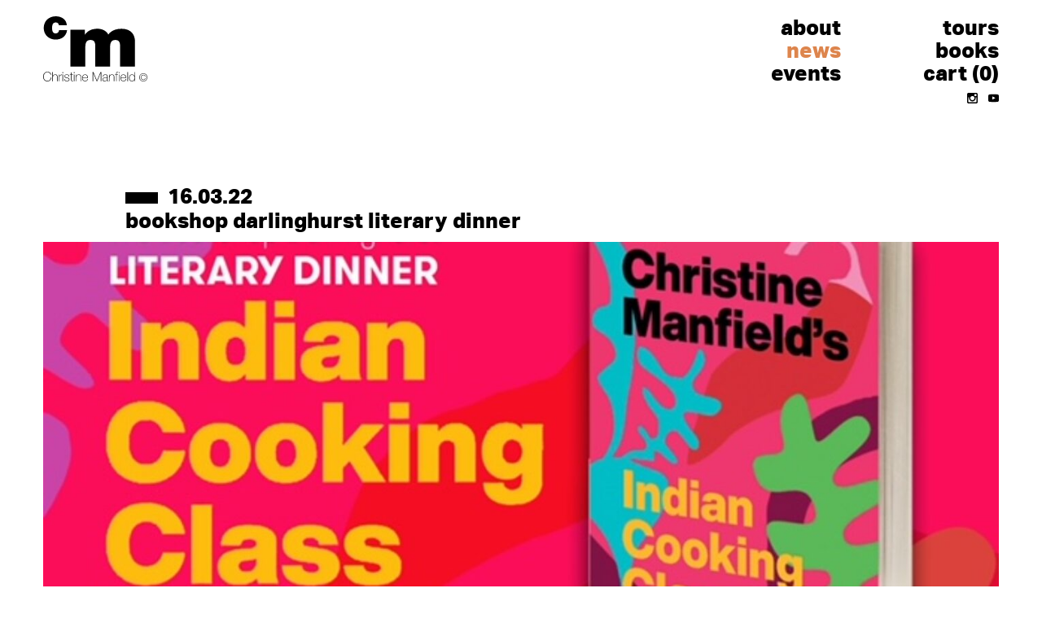

--- FILE ---
content_type: text/html; charset=UTF-8
request_url: https://christinemanfield.com/2022/03/bookshop-darlinghurst-literary-dinner/
body_size: 17490
content:
  
<!doctype html>
<html class="no-js" lang="en-AU">
  <head>
    <meta http-equiv="X-UA-Compatible" content="IE=edge">
    <meta charset="UTF-8" />
<script type="text/javascript">
/* <![CDATA[ */
var gform;gform||(document.addEventListener("gform_main_scripts_loaded",function(){gform.scriptsLoaded=!0}),document.addEventListener("gform/theme/scripts_loaded",function(){gform.themeScriptsLoaded=!0}),window.addEventListener("DOMContentLoaded",function(){gform.domLoaded=!0}),gform={domLoaded:!1,scriptsLoaded:!1,themeScriptsLoaded:!1,isFormEditor:()=>"function"==typeof InitializeEditor,callIfLoaded:function(o){return!(!gform.domLoaded||!gform.scriptsLoaded||!gform.themeScriptsLoaded&&!gform.isFormEditor()||(gform.isFormEditor()&&console.warn("The use of gform.initializeOnLoaded() is deprecated in the form editor context and will be removed in Gravity Forms 3.1."),o(),0))},initializeOnLoaded:function(o){gform.callIfLoaded(o)||(document.addEventListener("gform_main_scripts_loaded",()=>{gform.scriptsLoaded=!0,gform.callIfLoaded(o)}),document.addEventListener("gform/theme/scripts_loaded",()=>{gform.themeScriptsLoaded=!0,gform.callIfLoaded(o)}),window.addEventListener("DOMContentLoaded",()=>{gform.domLoaded=!0,gform.callIfLoaded(o)}))},hooks:{action:{},filter:{}},addAction:function(o,r,e,t){gform.addHook("action",o,r,e,t)},addFilter:function(o,r,e,t){gform.addHook("filter",o,r,e,t)},doAction:function(o){gform.doHook("action",o,arguments)},applyFilters:function(o){return gform.doHook("filter",o,arguments)},removeAction:function(o,r){gform.removeHook("action",o,r)},removeFilter:function(o,r,e){gform.removeHook("filter",o,r,e)},addHook:function(o,r,e,t,n){null==gform.hooks[o][r]&&(gform.hooks[o][r]=[]);var d=gform.hooks[o][r];null==n&&(n=r+"_"+d.length),gform.hooks[o][r].push({tag:n,callable:e,priority:t=null==t?10:t})},doHook:function(r,o,e){var t;if(e=Array.prototype.slice.call(e,1),null!=gform.hooks[r][o]&&((o=gform.hooks[r][o]).sort(function(o,r){return o.priority-r.priority}),o.forEach(function(o){"function"!=typeof(t=o.callable)&&(t=window[t]),"action"==r?t.apply(null,e):e[0]=t.apply(null,e)})),"filter"==r)return e[0]},removeHook:function(o,r,t,n){var e;null!=gform.hooks[o][r]&&(e=(e=gform.hooks[o][r]).filter(function(o,r,e){return!!(null!=n&&n!=o.tag||null!=t&&t!=o.priority)}),gform.hooks[o][r]=e)}});
/* ]]> */
</script>

    <title>Bookshop Darlinghurst Literary Dinner &#8211; Christine Manfield</title>
    <meta name="description" content="Chef author gastronomic traveller">
    <meta name="viewport" content="width=device-width, initial-scale=1.0">
    <script src="https://use.typekit.net/jml5qzk.js"></script>
    <script>try{Typekit.load({ async: false });}catch(e){}</script>
    <meta name='robots' content='index, follow, max-image-preview:large, max-snippet:-1, max-video-preview:-1' />

	<!-- This site is optimized with the Yoast SEO plugin v26.7 - https://yoast.com/wordpress/plugins/seo/ -->
	<link rel="canonical" href="https://christinemanfield.com/2022/03/bookshop-darlinghurst-literary-dinner/" />
	<meta property="og:locale" content="en_US" />
	<meta property="og:type" content="article" />
	<meta property="og:title" content="Bookshop Darlinghurst Literary Dinner &#8211; Christine Manfield" />
	<meta property="og:url" content="https://christinemanfield.com/2022/03/bookshop-darlinghurst-literary-dinner/" />
	<meta property="og:site_name" content="Christine Manfield" />
	<meta property="article:published_time" content="2022-03-16T05:04:27+00:00" />
	<meta property="og:image" content="https://christinemanfield.com/app/uploads/2022/03/Bookshop-x-ACON-Literary-Dinner-Indian-Cooking-Classes_1080x1080.jpg" />
	<meta property="og:image:width" content="640" />
	<meta property="og:image:height" content="640" />
	<meta property="og:image:type" content="image/jpeg" />
	<meta name="author" content="evi" />
	<meta name="twitter:card" content="summary_large_image" />
	<meta name="twitter:label1" content="Written by" />
	<meta name="twitter:data1" content="evi" />
	<script type="application/ld+json" class="yoast-schema-graph">{"@context":"https://schema.org","@graph":[{"@type":"Article","@id":"https://christinemanfield.com/2022/03/bookshop-darlinghurst-literary-dinner/#article","isPartOf":{"@id":"https://christinemanfield.com/2022/03/bookshop-darlinghurst-literary-dinner/"},"author":{"name":"evi","@id":"https://christinemanfield.com/#/schema/person/2d253e233fa62f88c144016ef84736ae"},"headline":"Bookshop Darlinghurst Literary Dinner","datePublished":"2022-03-16T05:04:27+00:00","mainEntityOfPage":{"@id":"https://christinemanfield.com/2022/03/bookshop-darlinghurst-literary-dinner/"},"wordCount":4,"image":{"@id":"https://christinemanfield.com/2022/03/bookshop-darlinghurst-literary-dinner/#primaryimage"},"thumbnailUrl":"https://christinemanfield.com/app/uploads/2022/03/Bookshop-x-ACON-Literary-Dinner-Indian-Cooking-Classes_1080x1080.jpg","articleSection":["News"],"inLanguage":"en-AU"},{"@type":"WebPage","@id":"https://christinemanfield.com/2022/03/bookshop-darlinghurst-literary-dinner/","url":"https://christinemanfield.com/2022/03/bookshop-darlinghurst-literary-dinner/","name":"Bookshop Darlinghurst Literary Dinner &#8211; Christine Manfield","isPartOf":{"@id":"https://christinemanfield.com/#website"},"primaryImageOfPage":{"@id":"https://christinemanfield.com/2022/03/bookshop-darlinghurst-literary-dinner/#primaryimage"},"image":{"@id":"https://christinemanfield.com/2022/03/bookshop-darlinghurst-literary-dinner/#primaryimage"},"thumbnailUrl":"https://christinemanfield.com/app/uploads/2022/03/Bookshop-x-ACON-Literary-Dinner-Indian-Cooking-Classes_1080x1080.jpg","datePublished":"2022-03-16T05:04:27+00:00","author":{"@id":"https://christinemanfield.com/#/schema/person/2d253e233fa62f88c144016ef84736ae"},"breadcrumb":{"@id":"https://christinemanfield.com/2022/03/bookshop-darlinghurst-literary-dinner/#breadcrumb"},"inLanguage":"en-AU","potentialAction":[{"@type":"ReadAction","target":["https://christinemanfield.com/2022/03/bookshop-darlinghurst-literary-dinner/"]}]},{"@type":"ImageObject","inLanguage":"en-AU","@id":"https://christinemanfield.com/2022/03/bookshop-darlinghurst-literary-dinner/#primaryimage","url":"https://christinemanfield.com/app/uploads/2022/03/Bookshop-x-ACON-Literary-Dinner-Indian-Cooking-Classes_1080x1080.jpg","contentUrl":"https://christinemanfield.com/app/uploads/2022/03/Bookshop-x-ACON-Literary-Dinner-Indian-Cooking-Classes_1080x1080.jpg","width":640,"height":640},{"@type":"BreadcrumbList","@id":"https://christinemanfield.com/2022/03/bookshop-darlinghurst-literary-dinner/#breadcrumb","itemListElement":[{"@type":"ListItem","position":1,"name":"Home","item":"https://christinemanfield.com/"},{"@type":"ListItem","position":2,"name":"News","item":"https://christinemanfield.com/news/"},{"@type":"ListItem","position":3,"name":"Bookshop Darlinghurst Literary Dinner"}]},{"@type":"WebSite","@id":"https://christinemanfield.com/#website","url":"https://christinemanfield.com/","name":"Christine Manfield","description":"Chef author gastronomic traveller","potentialAction":[{"@type":"SearchAction","target":{"@type":"EntryPoint","urlTemplate":"https://christinemanfield.com/?s={search_term_string}"},"query-input":{"@type":"PropertyValueSpecification","valueRequired":true,"valueName":"search_term_string"}}],"inLanguage":"en-AU"},{"@type":"Person","@id":"https://christinemanfield.com/#/schema/person/2d253e233fa62f88c144016ef84736ae","name":"evi","image":{"@type":"ImageObject","inLanguage":"en-AU","@id":"https://christinemanfield.com/#/schema/person/image/","url":"https://secure.gravatar.com/avatar/24a586eabe8d6f6860dd5baf3c302fb8414bbb1e17636252e86bca2fca475b55?s=96&d=mm&r=g","contentUrl":"https://secure.gravatar.com/avatar/24a586eabe8d6f6860dd5baf3c302fb8414bbb1e17636252e86bca2fca475b55?s=96&d=mm&r=g","caption":"evi"}}]}</script>
	<!-- / Yoast SEO plugin. -->


<style id='wp-img-auto-sizes-contain-inline-css' type='text/css'>
img:is([sizes=auto i],[sizes^="auto," i]){contain-intrinsic-size:3000px 1500px}
/*# sourceURL=wp-img-auto-sizes-contain-inline-css */
</style>
<style id='wp-block-library-inline-css' type='text/css'>
:root{--wp-block-synced-color:#7a00df;--wp-block-synced-color--rgb:122,0,223;--wp-bound-block-color:var(--wp-block-synced-color);--wp-editor-canvas-background:#ddd;--wp-admin-theme-color:#007cba;--wp-admin-theme-color--rgb:0,124,186;--wp-admin-theme-color-darker-10:#006ba1;--wp-admin-theme-color-darker-10--rgb:0,107,160.5;--wp-admin-theme-color-darker-20:#005a87;--wp-admin-theme-color-darker-20--rgb:0,90,135;--wp-admin-border-width-focus:2px}@media (min-resolution:192dpi){:root{--wp-admin-border-width-focus:1.5px}}.wp-element-button{cursor:pointer}:root .has-very-light-gray-background-color{background-color:#eee}:root .has-very-dark-gray-background-color{background-color:#313131}:root .has-very-light-gray-color{color:#eee}:root .has-very-dark-gray-color{color:#313131}:root .has-vivid-green-cyan-to-vivid-cyan-blue-gradient-background{background:linear-gradient(135deg,#00d084,#0693e3)}:root .has-purple-crush-gradient-background{background:linear-gradient(135deg,#34e2e4,#4721fb 50%,#ab1dfe)}:root .has-hazy-dawn-gradient-background{background:linear-gradient(135deg,#faaca8,#dad0ec)}:root .has-subdued-olive-gradient-background{background:linear-gradient(135deg,#fafae1,#67a671)}:root .has-atomic-cream-gradient-background{background:linear-gradient(135deg,#fdd79a,#004a59)}:root .has-nightshade-gradient-background{background:linear-gradient(135deg,#330968,#31cdcf)}:root .has-midnight-gradient-background{background:linear-gradient(135deg,#020381,#2874fc)}:root{--wp--preset--font-size--normal:16px;--wp--preset--font-size--huge:42px}.has-regular-font-size{font-size:1em}.has-larger-font-size{font-size:2.625em}.has-normal-font-size{font-size:var(--wp--preset--font-size--normal)}.has-huge-font-size{font-size:var(--wp--preset--font-size--huge)}.has-text-align-center{text-align:center}.has-text-align-left{text-align:left}.has-text-align-right{text-align:right}.has-fit-text{white-space:nowrap!important}#end-resizable-editor-section{display:none}.aligncenter{clear:both}.items-justified-left{justify-content:flex-start}.items-justified-center{justify-content:center}.items-justified-right{justify-content:flex-end}.items-justified-space-between{justify-content:space-between}.screen-reader-text{border:0;clip-path:inset(50%);height:1px;margin:-1px;overflow:hidden;padding:0;position:absolute;width:1px;word-wrap:normal!important}.screen-reader-text:focus{background-color:#ddd;clip-path:none;color:#444;display:block;font-size:1em;height:auto;left:5px;line-height:normal;padding:15px 23px 14px;text-decoration:none;top:5px;width:auto;z-index:100000}html :where(.has-border-color){border-style:solid}html :where([style*=border-top-color]){border-top-style:solid}html :where([style*=border-right-color]){border-right-style:solid}html :where([style*=border-bottom-color]){border-bottom-style:solid}html :where([style*=border-left-color]){border-left-style:solid}html :where([style*=border-width]){border-style:solid}html :where([style*=border-top-width]){border-top-style:solid}html :where([style*=border-right-width]){border-right-style:solid}html :where([style*=border-bottom-width]){border-bottom-style:solid}html :where([style*=border-left-width]){border-left-style:solid}html :where(img[class*=wp-image-]){height:auto;max-width:100%}:where(figure){margin:0 0 1em}html :where(.is-position-sticky){--wp-admin--admin-bar--position-offset:var(--wp-admin--admin-bar--height,0px)}@media screen and (max-width:600px){html :where(.is-position-sticky){--wp-admin--admin-bar--position-offset:0px}}

/*# sourceURL=wp-block-library-inline-css */
</style><link rel='stylesheet' id='wc-blocks-style-css' href='https://christinemanfield.com/app/plugins/woocommerce/assets/client/blocks/wc-blocks.css?ver=wc-10.4.3' type='text/css' media='all' />
<style id='global-styles-inline-css' type='text/css'>
:root{--wp--preset--aspect-ratio--square: 1;--wp--preset--aspect-ratio--4-3: 4/3;--wp--preset--aspect-ratio--3-4: 3/4;--wp--preset--aspect-ratio--3-2: 3/2;--wp--preset--aspect-ratio--2-3: 2/3;--wp--preset--aspect-ratio--16-9: 16/9;--wp--preset--aspect-ratio--9-16: 9/16;--wp--preset--color--black: #000000;--wp--preset--color--cyan-bluish-gray: #abb8c3;--wp--preset--color--white: #ffffff;--wp--preset--color--pale-pink: #f78da7;--wp--preset--color--vivid-red: #cf2e2e;--wp--preset--color--luminous-vivid-orange: #ff6900;--wp--preset--color--luminous-vivid-amber: #fcb900;--wp--preset--color--light-green-cyan: #7bdcb5;--wp--preset--color--vivid-green-cyan: #00d084;--wp--preset--color--pale-cyan-blue: #8ed1fc;--wp--preset--color--vivid-cyan-blue: #0693e3;--wp--preset--color--vivid-purple: #9b51e0;--wp--preset--gradient--vivid-cyan-blue-to-vivid-purple: linear-gradient(135deg,rgb(6,147,227) 0%,rgb(155,81,224) 100%);--wp--preset--gradient--light-green-cyan-to-vivid-green-cyan: linear-gradient(135deg,rgb(122,220,180) 0%,rgb(0,208,130) 100%);--wp--preset--gradient--luminous-vivid-amber-to-luminous-vivid-orange: linear-gradient(135deg,rgb(252,185,0) 0%,rgb(255,105,0) 100%);--wp--preset--gradient--luminous-vivid-orange-to-vivid-red: linear-gradient(135deg,rgb(255,105,0) 0%,rgb(207,46,46) 100%);--wp--preset--gradient--very-light-gray-to-cyan-bluish-gray: linear-gradient(135deg,rgb(238,238,238) 0%,rgb(169,184,195) 100%);--wp--preset--gradient--cool-to-warm-spectrum: linear-gradient(135deg,rgb(74,234,220) 0%,rgb(151,120,209) 20%,rgb(207,42,186) 40%,rgb(238,44,130) 60%,rgb(251,105,98) 80%,rgb(254,248,76) 100%);--wp--preset--gradient--blush-light-purple: linear-gradient(135deg,rgb(255,206,236) 0%,rgb(152,150,240) 100%);--wp--preset--gradient--blush-bordeaux: linear-gradient(135deg,rgb(254,205,165) 0%,rgb(254,45,45) 50%,rgb(107,0,62) 100%);--wp--preset--gradient--luminous-dusk: linear-gradient(135deg,rgb(255,203,112) 0%,rgb(199,81,192) 50%,rgb(65,88,208) 100%);--wp--preset--gradient--pale-ocean: linear-gradient(135deg,rgb(255,245,203) 0%,rgb(182,227,212) 50%,rgb(51,167,181) 100%);--wp--preset--gradient--electric-grass: linear-gradient(135deg,rgb(202,248,128) 0%,rgb(113,206,126) 100%);--wp--preset--gradient--midnight: linear-gradient(135deg,rgb(2,3,129) 0%,rgb(40,116,252) 100%);--wp--preset--font-size--small: 13px;--wp--preset--font-size--medium: 20px;--wp--preset--font-size--large: 36px;--wp--preset--font-size--x-large: 42px;--wp--preset--spacing--20: 0.44rem;--wp--preset--spacing--30: 0.67rem;--wp--preset--spacing--40: 1rem;--wp--preset--spacing--50: 1.5rem;--wp--preset--spacing--60: 2.25rem;--wp--preset--spacing--70: 3.38rem;--wp--preset--spacing--80: 5.06rem;--wp--preset--shadow--natural: 6px 6px 9px rgba(0, 0, 0, 0.2);--wp--preset--shadow--deep: 12px 12px 50px rgba(0, 0, 0, 0.4);--wp--preset--shadow--sharp: 6px 6px 0px rgba(0, 0, 0, 0.2);--wp--preset--shadow--outlined: 6px 6px 0px -3px rgb(255, 255, 255), 6px 6px rgb(0, 0, 0);--wp--preset--shadow--crisp: 6px 6px 0px rgb(0, 0, 0);}:where(.is-layout-flex){gap: 0.5em;}:where(.is-layout-grid){gap: 0.5em;}body .is-layout-flex{display: flex;}.is-layout-flex{flex-wrap: wrap;align-items: center;}.is-layout-flex > :is(*, div){margin: 0;}body .is-layout-grid{display: grid;}.is-layout-grid > :is(*, div){margin: 0;}:where(.wp-block-columns.is-layout-flex){gap: 2em;}:where(.wp-block-columns.is-layout-grid){gap: 2em;}:where(.wp-block-post-template.is-layout-flex){gap: 1.25em;}:where(.wp-block-post-template.is-layout-grid){gap: 1.25em;}.has-black-color{color: var(--wp--preset--color--black) !important;}.has-cyan-bluish-gray-color{color: var(--wp--preset--color--cyan-bluish-gray) !important;}.has-white-color{color: var(--wp--preset--color--white) !important;}.has-pale-pink-color{color: var(--wp--preset--color--pale-pink) !important;}.has-vivid-red-color{color: var(--wp--preset--color--vivid-red) !important;}.has-luminous-vivid-orange-color{color: var(--wp--preset--color--luminous-vivid-orange) !important;}.has-luminous-vivid-amber-color{color: var(--wp--preset--color--luminous-vivid-amber) !important;}.has-light-green-cyan-color{color: var(--wp--preset--color--light-green-cyan) !important;}.has-vivid-green-cyan-color{color: var(--wp--preset--color--vivid-green-cyan) !important;}.has-pale-cyan-blue-color{color: var(--wp--preset--color--pale-cyan-blue) !important;}.has-vivid-cyan-blue-color{color: var(--wp--preset--color--vivid-cyan-blue) !important;}.has-vivid-purple-color{color: var(--wp--preset--color--vivid-purple) !important;}.has-black-background-color{background-color: var(--wp--preset--color--black) !important;}.has-cyan-bluish-gray-background-color{background-color: var(--wp--preset--color--cyan-bluish-gray) !important;}.has-white-background-color{background-color: var(--wp--preset--color--white) !important;}.has-pale-pink-background-color{background-color: var(--wp--preset--color--pale-pink) !important;}.has-vivid-red-background-color{background-color: var(--wp--preset--color--vivid-red) !important;}.has-luminous-vivid-orange-background-color{background-color: var(--wp--preset--color--luminous-vivid-orange) !important;}.has-luminous-vivid-amber-background-color{background-color: var(--wp--preset--color--luminous-vivid-amber) !important;}.has-light-green-cyan-background-color{background-color: var(--wp--preset--color--light-green-cyan) !important;}.has-vivid-green-cyan-background-color{background-color: var(--wp--preset--color--vivid-green-cyan) !important;}.has-pale-cyan-blue-background-color{background-color: var(--wp--preset--color--pale-cyan-blue) !important;}.has-vivid-cyan-blue-background-color{background-color: var(--wp--preset--color--vivid-cyan-blue) !important;}.has-vivid-purple-background-color{background-color: var(--wp--preset--color--vivid-purple) !important;}.has-black-border-color{border-color: var(--wp--preset--color--black) !important;}.has-cyan-bluish-gray-border-color{border-color: var(--wp--preset--color--cyan-bluish-gray) !important;}.has-white-border-color{border-color: var(--wp--preset--color--white) !important;}.has-pale-pink-border-color{border-color: var(--wp--preset--color--pale-pink) !important;}.has-vivid-red-border-color{border-color: var(--wp--preset--color--vivid-red) !important;}.has-luminous-vivid-orange-border-color{border-color: var(--wp--preset--color--luminous-vivid-orange) !important;}.has-luminous-vivid-amber-border-color{border-color: var(--wp--preset--color--luminous-vivid-amber) !important;}.has-light-green-cyan-border-color{border-color: var(--wp--preset--color--light-green-cyan) !important;}.has-vivid-green-cyan-border-color{border-color: var(--wp--preset--color--vivid-green-cyan) !important;}.has-pale-cyan-blue-border-color{border-color: var(--wp--preset--color--pale-cyan-blue) !important;}.has-vivid-cyan-blue-border-color{border-color: var(--wp--preset--color--vivid-cyan-blue) !important;}.has-vivid-purple-border-color{border-color: var(--wp--preset--color--vivid-purple) !important;}.has-vivid-cyan-blue-to-vivid-purple-gradient-background{background: var(--wp--preset--gradient--vivid-cyan-blue-to-vivid-purple) !important;}.has-light-green-cyan-to-vivid-green-cyan-gradient-background{background: var(--wp--preset--gradient--light-green-cyan-to-vivid-green-cyan) !important;}.has-luminous-vivid-amber-to-luminous-vivid-orange-gradient-background{background: var(--wp--preset--gradient--luminous-vivid-amber-to-luminous-vivid-orange) !important;}.has-luminous-vivid-orange-to-vivid-red-gradient-background{background: var(--wp--preset--gradient--luminous-vivid-orange-to-vivid-red) !important;}.has-very-light-gray-to-cyan-bluish-gray-gradient-background{background: var(--wp--preset--gradient--very-light-gray-to-cyan-bluish-gray) !important;}.has-cool-to-warm-spectrum-gradient-background{background: var(--wp--preset--gradient--cool-to-warm-spectrum) !important;}.has-blush-light-purple-gradient-background{background: var(--wp--preset--gradient--blush-light-purple) !important;}.has-blush-bordeaux-gradient-background{background: var(--wp--preset--gradient--blush-bordeaux) !important;}.has-luminous-dusk-gradient-background{background: var(--wp--preset--gradient--luminous-dusk) !important;}.has-pale-ocean-gradient-background{background: var(--wp--preset--gradient--pale-ocean) !important;}.has-electric-grass-gradient-background{background: var(--wp--preset--gradient--electric-grass) !important;}.has-midnight-gradient-background{background: var(--wp--preset--gradient--midnight) !important;}.has-small-font-size{font-size: var(--wp--preset--font-size--small) !important;}.has-medium-font-size{font-size: var(--wp--preset--font-size--medium) !important;}.has-large-font-size{font-size: var(--wp--preset--font-size--large) !important;}.has-x-large-font-size{font-size: var(--wp--preset--font-size--x-large) !important;}
/*# sourceURL=global-styles-inline-css */
</style>

<style id='classic-theme-styles-inline-css' type='text/css'>
/*! This file is auto-generated */
.wp-block-button__link{color:#fff;background-color:#32373c;border-radius:9999px;box-shadow:none;text-decoration:none;padding:calc(.667em + 2px) calc(1.333em + 2px);font-size:1.125em}.wp-block-file__button{background:#32373c;color:#fff;text-decoration:none}
/*# sourceURL=/wp-includes/css/classic-themes.min.css */
</style>
<link rel='stylesheet' id='woocommerce-layout-css' href='https://christinemanfield.com/app/plugins/woocommerce/assets/css/woocommerce-layout.css?ver=10.4.3' type='text/css' media='all' />
<link rel='stylesheet' id='woocommerce-smallscreen-css' href='https://christinemanfield.com/app/plugins/woocommerce/assets/css/woocommerce-smallscreen.css?ver=10.4.3' type='text/css' media='only screen and (max-width: 768px)' />
<link rel='stylesheet' id='woocommerce-general-css' href='https://christinemanfield.com/app/plugins/woocommerce/assets/css/woocommerce.css?ver=10.4.3' type='text/css' media='all' />
<style id='woocommerce-inline-inline-css' type='text/css'>
.woocommerce form .form-row .required { visibility: visible; }
/*# sourceURL=woocommerce-inline-inline-css */
</style>
<link rel='stylesheet' id='humming_css-css' href='https://christinemanfield.com/app/themes/christinemanfield/assets/css/main.min.css?fcae3c13148ff4b4f54c4ed2757a57db' type='text/css' media='all' />
<script type="text/javascript" src="https://christinemanfield.com/wp/wp-includes/js/jquery/jquery.min.js?ver=3.7.1" id="jquery-core-js"></script>
<script type="text/javascript" src="https://christinemanfield.com/wp/wp-includes/js/jquery/jquery-migrate.min.js?ver=3.4.1" id="jquery-migrate-js"></script>
<script type="text/javascript" src="https://christinemanfield.com/app/plugins/woocommerce/assets/js/jquery-blockui/jquery.blockUI.min.js?ver=2.7.0-wc.10.4.3" id="wc-jquery-blockui-js" defer="defer" data-wp-strategy="defer"></script>
<script type="text/javascript" id="wc-add-to-cart-js-extra">
/* <![CDATA[ */
var wc_add_to_cart_params = {"ajax_url":"/wp/wp-admin/admin-ajax.php","wc_ajax_url":"/?wc-ajax=%%endpoint%%","i18n_view_cart":"View cart","cart_url":"https://christinemanfield.com/cart/","is_cart":"","cart_redirect_after_add":"no"};
//# sourceURL=wc-add-to-cart-js-extra
/* ]]> */
</script>
<script type="text/javascript" src="https://christinemanfield.com/app/plugins/woocommerce/assets/js/frontend/add-to-cart.min.js?ver=10.4.3" id="wc-add-to-cart-js" defer="defer" data-wp-strategy="defer"></script>
<script type="text/javascript" src="https://christinemanfield.com/app/plugins/woocommerce/assets/js/js-cookie/js.cookie.min.js?ver=2.1.4-wc.10.4.3" id="wc-js-cookie-js" defer="defer" data-wp-strategy="defer"></script>
<script type="text/javascript" id="woocommerce-js-extra">
/* <![CDATA[ */
var woocommerce_params = {"ajax_url":"/wp/wp-admin/admin-ajax.php","wc_ajax_url":"/?wc-ajax=%%endpoint%%","i18n_password_show":"Show password","i18n_password_hide":"Hide password"};
//# sourceURL=woocommerce-js-extra
/* ]]> */
</script>
<script type="text/javascript" src="https://christinemanfield.com/app/plugins/woocommerce/assets/js/frontend/woocommerce.min.js?ver=10.4.3" id="woocommerce-js" defer="defer" data-wp-strategy="defer"></script>
	<noscript><style>.woocommerce-product-gallery{ opacity: 1 !important; }</style></noscript>
	
  <link rel='stylesheet' id='wc-stripe-blocks-checkout-style-css' href='https://christinemanfield.com/app/plugins/woocommerce-gateway-stripe/build/upe-blocks.css?ver=5149cca93b0373758856' type='text/css' media='all' />
</head>
  <body class="wp-singular post-template-default single single-post postid-1416 single-format-standard wp-theme-christinemanfield theme-christinemanfield woocommerce-no-js bookshop-darlinghurst-literary-dinner" data-template="base.twig">
    <div class="hide">
      <svg xmlns="http://www.w3.org/2000/svg"><symbol viewBox="0 0 36 36" id="icon-arrow-left"><title>arrow-left</title><path d="M21.15 36l.001-12.388L36 23.613V12.386l-14.849.001L21.15 0 0 17.789v.421z"/></symbol><symbol viewBox="0 0 36 36" id="icon-arrow-right"><title>arrow-right</title><path d="M14.85 0l-.001 12.388L0 12.387v11.227l14.849-.001L14.85 36 36 18.211v-.421z"/></symbol><symbol viewBox="0 0 23 13" id="icon-envelope"><title>envelope</title><path d="M22.594 0H.085c2.52 1.947 9.065 6.642 11.282 6.642 1.945 0 7.857-4.121 11.227-6.642zM11.367 7.815C8.733 7.815 2.273 3.108 0 1.389V13h23V1.141c-3.066 2.287-9.249 6.674-11.633 6.674z"/></symbol><symbol viewBox="0 0 6.75 13" id="icon-facebook"><title>facebook</title><path d="M6.373 7.07l.298-2.31H4.382V3.284c0-.669.186-1.125 1.146-1.125l1.222-.001V.091A16.148 16.148 0 0 0 4.967 0C3.204 0 1.996 1.078 1.996 3.055V4.76H0v2.31h1.996V13h2.386V7.07h1.991z"/></symbol><symbol viewBox="0 0 13 13" id="icon-instagram"><title>instagram</title><path d="M6.513 3.942c-1.441 0-2.611 1.132-2.611 2.53 0 1.396 1.169 2.529 2.611 2.529 1.442 0 2.611-1.133 2.611-2.529 0-1.398-1.169-2.53-2.611-2.53m5.018 1.556h-1.144c.108.354.167.728.167 1.116 0 2.163-1.811 3.916-4.042 3.916S2.471 8.777 2.471 6.614c0-.389.059-.762.167-1.116H1.445v5.492c0 .285.233.516.517.516h9.053c.285 0 .517-.23.517-.516V5.498zm-2.06-4.054a.587.587 0 0 0-.584.586v1.4c0 .323.262.586.584.586h1.469a.587.587 0 0 0 .585-.586v-1.4a.588.588 0 0 0-.585-.586H9.471zM1.669 0h9.663C12.25 0 13 .751 13 1.669v9.664C13 12.25 12.25 13 11.332 13H1.669C.751 13 0 12.25 0 11.333V1.669C0 .751.751 0 1.669 0"/></symbol><symbol viewBox="0 0 25 26" id="icon-magnify"><title>magnify</title><path d="M24.468 22.775l-6.104-6.185a10.363 10.363 0 0 0 2.089-6.25C20.453 4.64 15.866 0 10.227 0 4.588 0 0 4.64 0 10.341c0 5.703 4.588 10.342 10.227 10.342 1.921 0 3.765-.533 5.382-1.547l6.234 6.307c.356.358.819.557 1.31.557.512 0 1.001-.216 1.314-.56.707-.72.714-1.909.001-2.665zm-14.241-5.86c-3.584 0-6.5-2.949-6.5-6.574 0-3.623 2.916-6.572 6.5-6.572 3.585 0 6.503 2.949 6.503 6.572-.001 3.625-2.918 6.574-6.503 6.574z"/></symbol><symbol viewBox="0 0 14 14" id="icon-thumbs-up"><title>thumbs-up</title><path d="M13.995 9.113c.031-.571-.082-.946-.329-1.162a.663.663 0 0 0 .138-.424c.001-.133-.03-.496-.357-.85-.442-.479-1.227-.737-2.331-.768l-.271-.003c-.768 0-1.328.096-1.745.236.067-.434.059-.897.042-1.158a5.11 5.11 0 0 0 .398-3.162C9.349.849 8.82.406 8.41.208c-.7-.341-1.492-.21-1.956.005-.605.279-.808 1.386-.677 3.704l.019.081c-.06.162-.567.872-.839 1.253-.456.638-.517.732-.52.776-.063.101-.434.489-.805.856-.3-.146-.806-.343-1.355-.343-.945 0-1.97.169-2.177 2.187-.274 2.652.015 4.107.908 4.578.512.271 1.25.426 1.967.426.651 0 1.274-.137 1.705-.426.109.045 1.698.695 3.408.695.67 0 1.355-.109 1.979-.385.206.022.433.034.683.034.13 0 .265-.003.406-.009 1.019-.042 1.687-.314 1.982-.806.243-.403.162-.84.055-1.097.036-.028.085-.048.117-.078a.94.94 0 0 0 .302-.706c0-.4-.08-.673-.137-.819.288-.207.492-.521.52-1.021zm-.84-.627c.001.002.1.114.072.588-.035.638-.576.717-1.849.67a9.64 9.64 0 0 0-1.263.026c-.633.053-1.424.12-1.785-.175-.145-.119-.227-.305-.25-.566-.023-.276.019-.472.118-.55.11-.086.335-.062.422-.038l.062-.194c.466.214 1.127.341 2.009.365.142.004.276.006.404.006.886 0 1.522-.095 1.973-.267l.087.135zm-2.062-1.837c1.943.053 1.944.839 1.944.862l-.003.033c-.067.068-.507.38-2.323.33-1.568-.043-1.992-.403-2.015-.527.012-.182.433-.702 2.148-.702l.249.004zm-6.135 5.966c-.949-.326-.906-1.68-.905-1.693l-.768-.031c-.003.062-.033 1.218.676 1.947-.691.244-1.888.185-2.585-.182-.322-.17-.818-.896-.513-3.857.157-1.52.739-1.52 1.414-1.52.618 0 1.204.37 1.21.374l.263.168.223-.216c1.122-1.089 1.16-1.238 1.166-1.284.046-.089.234-.347.451-.65.81-1.135.963-1.389.963-1.597 0-.028-.003-.097-.009-.197-.148-2.633.205-2.969.241-2.996.332-.153.858-.217 1.278-.013.372.182.614.549.722 1.093.306 1.547-.365 2.758-.372 2.77l-.054.098.008.108c.047.597-.009 1.377-.164 1.542l.11.095c-.363.333-.384.675-.382.724-.015.11.032.271.127.436a1.018 1.018 0 0 0-.34.168c-.314.244-.449.642-.403 1.187.039.462.213.821.519 1.07.019.016.042.023.061.038-.122.372-.238.903.077 1.327.114.153.282.266.479.357-.051.288-.104.784.254 1.184.046.051.111.088.166.132-1.794.282-3.869-.564-3.913-.582zm7.514-.147c-.09.144-.384.394-1.351.434-1.293.053-1.708-.177-1.835-.32-.093-.103-.119-.254-.09-.491.401.064.861.1 1.416.107l.26.002c.688 0 1.213-.051 1.623-.152.031.097.069.269-.023.42zm.371-1.514c0 .092-.028.139-.071.18-.14.132-.589.36-2.147.323-.763-.01-1.804-.061-2.028-.364-.079-.105-.064-.316.017-.598.216.041.44.062.671.062.301 0 .607-.025.898-.05.431-.034.77-.041 1.166-.025.429.019.949.032 1.418-.06.03.092.076.266.076.532z"/></symbol><symbol viewBox="0 0 16 13" id="icon-twitter"><title>twitter</title><path d="M16 1.538a6.563 6.563 0 0 1-1.886.518A3.293 3.293 0 0 0 15.558.24a6.581 6.581 0 0 1-2.084.798 3.282 3.282 0 0 0-5.595 2.991A9.307 9.307 0 0 1 1.114.601 3.272 3.272 0 0 0 .67 2.252c0 1.138.578 2.143 1.46 2.73a3.265 3.265 0 0 1-1.488-.411v.042a3.286 3.286 0 0 0 2.633 3.219 3.37 3.37 0 0 1-.863.115c-.214 0-.42-.021-.62-.06a3.288 3.288 0 0 0 3.067 2.279A6.589 6.589 0 0 1 0 11.524 9.286 9.286 0 0 0 5.031 13c6.039 0 9.34-5.001 9.34-9.338 0-.142-.004-.283-.008-.425A6.696 6.696 0 0 0 16 1.538"/></symbol><symbol viewBox="0 0 28 28" id="icon-youtube"><title>youtube</title><path d="M1 22.57a4.9 4.9 0 0 0 3.19 1.24c2.27.19 9.81.29 9.81.29s6.05 0 10.11-.3a4 4 0 0 0 2.84-1.23 5.64 5.64 0 0 0 1-2.87V8.15A5.06 5.06 0 0 0 27 5.3a4 4 0 0 0-2.9-1.18c-4.01-.3-10.1-.21-10.1-.21s-6-.09-10.07.2a3.84 3.84 0 0 0-2.85 1.14A5.64 5.64 0 0 0 0 8.12v11.57a5.1 5.1 0 0 0 1 2.88zM11 9.53l7.82 4.08-1 .5L11 17.67V9.54z"/></symbol></svg>    </div>

      <header class="Header">
  <div class="Header-masthead row u-container">
    <h1 class="Header-logo">
      <a href="https://christinemanfield.com">
        <svg xmlns="http://www.w3.org/2000/svg" width="128" height="80" viewBox="0 0 128 80"><path d="M92.918 79.729h.602V71.57h-.602v8.159zm-13.7-1.505v-4.717c0-1.684-1.422-2.128-2.84-2.128-1.905 0-3.011.907-3.09 2.699h.601c.078-1.412 1.039-2.172 2.489-2.172 1.847 0 2.256 1.237 2.256 1.601 0 1.333-.11 1.51-2.79 1.699-1.341.111-2.981.509-2.981 2.415 0 1.712 1.182 2.301 2.714 2.301 1.544 0 2.632-.842 3.011-1.811h.029v.427c0 .668.145 1.191 1.089 1.191.159 0 .317-.03.49-.064v-.505a2.843 2.843 0 0 1-.442.046c-.536 0-.536-.509-.536-.982zm-.601-1.605c0 .43-.298 2.777-3.024 2.777-1.421 0-2.132-.792-2.132-1.775 0-1.224.806-1.732 2.223-1.892 1.171-.157 2.461-.095 2.934-.635v1.525zm14.301-6.588h.602v-1.637h-.602v1.637zm-3.264-.143v1.685h-1.449v.522h1.449v7.635h.6v-7.635h1.688v-.522h-1.688v-1.637c0-.904.521-1.143 1.184-1.143.236 0 .473.033.709.08v-.526a3.716 3.716 0 0 0-.709-.077c-.98 0-1.784.476-1.784 1.618zm8.879 1.493c-2.442 0-3.61 2.175-3.579 4.413-.031 2.253 1.215 4.127 3.579 4.127 1.923 0 3.185-1.047 3.5-2.951h-.602c-.281 1.506-1.37 2.427-2.898 2.427-2.003 0-3.012-1.746-2.98-3.667h6.544c.109-2.333-1.024-4.349-3.564-4.349zm0 .524c1.862 0 2.932 1.585 2.964 3.301h-5.944c.125-1.619 1.181-3.301 2.98-3.301zm13.656 1.492h-.034c-.425-1.285-1.671-2.018-2.995-2.018-2.444 0-3.61 1.874-3.61 4.287 0 2.253 1.056 4.255 3.498 4.255 1.453 0 2.445-.652 3.107-1.938h.034v1.747h.597V68.397h-.597v5zm-3.015 5.999c-2.079 0-3.027-1.81-3.027-3.729 0-1.969.868-3.762 3.013-3.762 2.083 0 3.013 1.855 3.013 3.762-.001 1.873-.947 3.729-2.999 3.729zm13.978-7.112c1.021 0 1.818.616 2.018 1.633h.507c-.175-1.337-1.25-2.072-2.536-2.072-1.835 0-2.966 1.311-2.966 3.14 0 1.809 1.185 3.185 3.003 3.185 1.274 0 2.339-.854 2.499-2.153h-.507c-.252 1.002-.917 1.712-1.992 1.712-1.54 0-2.497-1.244-2.497-2.755-.001-1.552.902-2.69 2.471-2.69zm-19.622 7.445h.601V68.395h-.601v11.334zM123.032 70c-2.75 0-4.967 2.23-4.967 5 0 2.769 2.217 4.998 4.967 4.998 2.749 0 4.968-2.229 4.968-4.998 0-2.77-2.219-5-4.968-5zm.012 9.559c-2.536 0-4.475-2.031-4.475-4.574 0-2.564 1.912-4.543 4.475-4.543 2.551 0 4.448 1.99 4.448 4.543.001 2.529-1.91 4.574-4.448 4.574zm-56.916-.606h-.03L61.7 68.397h-.996V79.73h.694V69.255h.033l4.335 10.476h.692l4.292-10.476h.03V79.73h.694V68.397h-.994l-4.352 10.556zm30.227-63.66c-11.912 0-15.605 6.541-16.345 7.062-2.214-4.532-7.753-7.062-12.923-7.062-6.648 0-12.003 1.918-15.695 7.15h-.185v-6.015H33.572v45.243h18.282V37.175c0-4.707 1.568-8.107 6.184-8.107 5.539 0 6 3.834 6 8.107v24.496h18.28V37.175c0-4.707 1.569-8.107 6.188-8.107 5.538 0 6.001 3.834 6.001 8.107v24.496h18.278V30.636c.001-7.323-4.153-15.343-16.43-15.343zM84.547 71.38c-1.264 0-2.493.713-2.903 1.938h-.033v-1.747h-.596v8.159h.596v-4.413c0-1.999 1.109-3.41 2.922-3.41 2.206 0 2.3 1.823 2.3 2.664v5.159h.6v-5.047c-.001-1.001-.035-3.303-2.886-3.303zm-60.755 8.349h.6V71.57h-.6v8.159zm0-9.698h.6v-1.637h-.6v1.637zm-3.767 3.35h-.045v-1.809h-.601v8.156h.601V75.27c.061-1.224.313-1.73.912-2.35a2.741 2.741 0 0 1 2.24-.794v-.604c-1.467-.061-2.793.796-3.107 1.859zM5.36 79.398c-2.946 0-4.667-2.429-4.667-5.337 0-2.903 1.721-5.331 4.667-5.331 1.878 0 3.533 1.142 3.833 3.048h.694c-.017-.16-.536-3.65-4.526-3.65-3.372 0-5.36 2.619-5.36 5.934C0 77.381 1.988 80 5.36 80c2.477 0 4.464-1.985 4.717-4.684h-.694c-.126 2.111-1.83 4.082-4.023 4.082zm9.48-8.018c-1.264 0-2.494.713-2.904 1.937h-.031v-4.919h-.599V79.73h.599v-4.413c0-2.001 1.103-3.412 2.917-3.412 2.208 0 2.301 1.825 2.301 2.666v5.159h.601v-5.047c0-1.001-.033-3.303-2.884-3.303zm4.723-54.329c-.208 2.152-1.772 3.988-4.014 3.988-3.961 0-4.534-3.411-4.534-6.715 0-3.306.573-6.769 4.534-6.769 1.095 0 1.981.315 2.606.892.678.577 1.043 1.469 1.148 2.571h9.798C28.476 3.516 22.43 0 15.34 0 7.211 0 .696 5.72.696 14.324c0 8.606 6.516 14.271 14.644 14.271 7.297 0 13.082-4.144 14.072-11.544h-9.849zm31.903 54.33c-2.444 0-3.61 2.175-3.58 4.413-.03 2.253 1.215 4.127 3.58 4.127 1.923 0 3.186-1.047 3.501-2.951h-.599c-.285 1.506-1.373 2.427-2.902 2.427-2.003 0-3.013-1.746-2.98-3.667h6.543c.11-2.333-1.025-4.349-3.563-4.349zm0 .524c1.859 0 2.933 1.585 2.963 3.301h-5.943c.125-1.619 1.184-3.301 2.98-3.301zm-22.011 3.364c-1.309-.284-2.698-.492-2.698-1.794 0-1.156 1.231-1.569 2.333-1.569 1.357 0 2.383.603 2.398 2.078h.601c0-1.858-1.278-2.603-2.999-2.603-1.371 0-2.933.477-2.933 2.094 0 1.668 1.388 2.032 2.791 2.319 1.387.285 2.776.491 2.776 1.873 0 1.412-1.515 1.729-2.57 1.729-1.468 0-2.587-.871-2.681-2.382h-.601c.049 1.908 1.437 2.906 3.281 2.906 1.42 0 3.168-.492 3.168-2.254.002-1.712-1.259-2.094-2.866-2.397zm14.253-3.889c-1.263 0-2.491.713-2.902 1.938h-.032v-1.747h-.598v8.159h.598v-4.413c0-1.999 1.104-3.41 2.916-3.41 2.209 0 2.305 1.823 2.305 2.664v5.159h.599v-5.047c0-1.001-.032-3.303-2.886-3.303zm-5.926-1.349h.596v-1.637h-.596v1.637zm0 9.698h.596V71.57h-.596v8.159zm-2.903-10.698h-.601v2.541h-1.496v.522h1.496v5.698c-.064 1.842 1.121 2.017 2.349 1.937v-.523c-1.135.032-1.748-.096-1.748-1.413v-5.698h1.765v-.522h-1.765v-2.542z"/></svg>
        <span class="show-for-sr">Christine Manfield Chef author gastronomic traveller</span>
      </a>
    </h1>

    <button class="Header-navToggle js-navToggle" type="button" data-toggle="collapse" data-target="nav">
      <span class="Header-burger"></span>
      <span class="show-for-sr">Toggle menu</span>
    </button>

    <nav class="Header-nav" id="navMain">
      <ul class="Menu Menu--main" role="menubar">
  <li class="Menu-column">
    <ul>
              
      <li class="Menu-item " role="menuitem">
        <a class="Menu-itemLabel" href="https://christinemanfield.com/about/">About</a>
      </li>
              
      <li class="is-active Menu-item " role="menuitem">
        <a class="Menu-itemLabel" href="https://christinemanfield.com/news/">News</a>
      </li>
              
      <li class="Menu-item " role="menuitem">
        <a class="Menu-itemLabel" href="https://christinemanfield.com/food/">Events</a>
      </li>
                </ul>
  </li>
  <li class="Menu-column">
    <ul>
              
      <li class="Menu-item " role="menuitem">
        <a class="Menu-itemLabel" href="https://christinemanfield.com/tours/">Tours</a>
      </li>
              
      <li class="Menu-item " role="menuitem">
        <a class="Menu-itemLabel" href="https://christinemanfield.com/shop/">Books</a>
      </li>
                     <li class="Menu-item">
          <a class="Menu-itemLabel" href="https://christinemanfield.com/cart/">Cart (0)</a>
        </li>
        <li class="SocialMenu Menu-item">
          <ul class="SocialMenu" role="menubar">
<li class="SocialMenu-item" role="menuitem"><a class="SocialMenu-itemLabel" target="_blank" href="https://www.instagram.com/christinemanfieldchef/"><span class="show-for-sr">Instagram</span><svg class="Icon Icon-instagram"><use xlink:href="#icon-instagram"></use></svg></a></li><li class="SocialMenu-item" role="menuitem"><a class="SocialMenu-itemLabel" target="_blank" href="https://www.youtube.com/channel/UC5A6sQGj1g9o0b6SyRGYslw/videos"><span class="show-for-sr">Youtube</span><svg class="Icon Icon-youtube"><use xlink:href="#icon-youtube"></use></svg></a></li></ul>        </li>
          </ul>
  </li>
</ul>    </nav>

  </div>
</header>  
    <div role="main" class="AppContent row u-container">
    <article class="Post columns medium-12">

  <header class="Post-header u-unveil">
    <time class="Post-date" datetime="2022-03-16">
      16.03.22
    </time>
    <h2 class="Post-title">Bookshop Darlinghurst Literary Dinner</h2>
  </header>

      <div class="Post-hero u-unveil u-lazyLoadWrap" style="padding-bottom: 47.142857142857%;">
      <img
    class="js-lazyLoadImage"
    src="[data-uri]"
    data-src="https://christinemanfield.com/app/uploads/2022/03/Bookshop-x-ACON-Literary-Dinner-Indian-Cooking-Classes_1080x1080-1400x660-c-default.jpg"
    alt=""
  >
    <noscript>
    <img src="https://christinemanfield.com/app/uploads/2022/03/Bookshop-x-ACON-Literary-Dinner-Indian-Cooking-Classes_1080x1080-1400x660-c-default.jpg" alt="">
  </noscript>
  
    </div>  
  <div class="Post-main row u-unveil">

    <div class="Post-mainColumn">
      <div class="Post-body rte u-borderedLeft">
        <a href="http://christinemanfield.com/wp-content/uploads/2022/03/Bookshop-x-ACON-Literary-Dinner-Indian-Cooking-Classes_1080x1080.jpg"><img fetchpriority="high" decoding="async" class="alignleft size-full wp-image-1403" src="http://christinemanfield.com/wp-content/uploads/2022/03/Bookshop-x-ACON-Literary-Dinner-Indian-Cooking-Classes_1080x1080.jpg" alt="" srcset="https://christinemanfield.com/app/uploads/2022/03/Bookshop-x-ACON-Literary-Dinner-Indian-Cooking-Classes_1080x1080.jpg 640w, https://christinemanfield.com/app/uploads/2022/03/Bookshop-x-ACON-Literary-Dinner-Indian-Cooking-Classes_1080x1080-150x150.jpg 150w, https://christinemanfield.com/app/uploads/2022/03/Bookshop-x-ACON-Literary-Dinner-Indian-Cooking-Classes_1080x1080-300x300.jpg 300w, https://christinemanfield.com/app/uploads/2022/03/Bookshop-x-ACON-Literary-Dinner-Indian-Cooking-Classes_1080x1080-600x600.jpg 600w, https://christinemanfield.com/app/uploads/2022/03/Bookshop-x-ACON-Literary-Dinner-Indian-Cooking-Classes_1080x1080-100x100.jpg 100w" sizes="(max-width: 640px) 100vw, 640px" /></a>

      </div>
    </div>

    <div class="Post-sidebar">
      <h5 class="Share-title">Share <span class="show-for-sr">this story</span></h5>

<ul class="Share">
<li class="Share-item"><a target="_blank" href="//www.facebook.com/sharer/sharer.php?u=https%3A%2F%2Fchristinemanfield.com%2F2022%2F03%2Fbookshop-darlinghurst-literary-dinner%2F"><span class="show-for-sr">Share on Facebook</span><svg class="Icon Icon-facebook"><use xlink:href="#icon-facebook"></use></svg></a></li><li class="Share-item"><a href="https://twitter.com/intent/tweet?url=https%3A%2F%2Fchristinemanfield.com%2F2022%2F03%2Fbookshop-darlinghurst-literary-dinner%2F&text=Bookshop%20Darlinghurst%20Literary%20Dinner%20%E2%80%93%20Christine%20Manfield"><span class="show-for-sr">Share on Pinterest</span><svg class="Icon Icon-twitter"><use xlink:href="#icon-twitter"></use></svg></a></li><li class="Share-item"><a href="mailto:?subject=Bookshop%20Darlinghurst%20Literary%20Dinner&amp;body=https%3A%2F%2Fchristinemanfield.com%2F2022%2F03%2Fbookshop-darlinghurst-literary-dinner%2F"><span class="show-for-sr">Email a link to this content</span><svg class="Icon Icon-envelope"><use xlink:href="#icon-envelope"></use></svg></a></li></ul>
    </div>
  </div>

  <div class="row">
  <div class="columns medium-7 medium-offset-4">
    <a class="Post-nextPostLink" href=https://christinemanfield.com/2021/03/christine-manfield-on-deep-in-the-woods-podcast/>
      Next news<span class="show-for-large">: Christine Manfield on Deep In The Weeds Podcast</span>
      <svg class="Icon Icon-arrow-right">
        <use xlink:href="#icon-arrow-right"></use>
      </svg>
    </a>
  </div>
</div>

  
</article>
    </div>

    <div class="row u-container show-for-large">
    <div class="columns large-3 large-offset-8 u-unveil">
    <div class="ContactBlock">
  <h3 class="dashed-header">Contact</h3>
  <p class="small-header">food@christinemanfield.com</p>
  
                <div class='gf_browser_chrome gform_wrapper gform_legacy_markup_wrapper gform-theme--no-framework' data-form-theme='legacy' data-form-index='0' id='gform_wrapper_1' style='display:none'><div id='gf_1' class='gform_anchor' tabindex='-1'></div><form method='post' enctype='multipart/form-data' target='gform_ajax_frame_1' id='gform_1'  action='/2022/03/bookshop-darlinghurst-literary-dinner/#gf_1' data-formid='1' novalidate>
                        <div class='gform-body gform_body'><ul id='gform_fields_1' class='gform_fields top_label form_sublabel_below description_below validation_below'><li id="field_1_2" class="gfield gfield--type-email gfield_contains_required field_sublabel_below gfield--no-description field_description_below hidden_label field_validation_below gfield_visibility_visible"  ><label class='gfield_label gform-field-label' for='input_1_2'>Email<span class="gfield_required"><span class="gfield_required gfield_required_asterisk">*</span></span></label><div class='ginput_container ginput_container_email'>
                            <input name='input_2' id='input_1_2' type='email' value='' class='medium'   placeholder='email' aria-required="true" aria-invalid="false"  />
                        </div></li><li id="field_1_1" class="gfield gfield--type-textarea field_sublabel_below gfield--no-description field_description_below hidden_label field_validation_below gfield_visibility_visible"  ><label class='gfield_label gform-field-label' for='input_1_1'>Message</label><div class='ginput_container ginput_container_textarea'><textarea name='input_1' id='input_1_1' class='textarea large'    placeholder='type your message'  aria-invalid="false"   rows='10' cols='50'></textarea></div></li><li id="field_1_3" class="gfield gfield--type-captcha gfield--width-full field_sublabel_below gfield--no-description field_description_below hidden_label field_validation_below gfield_visibility_visible"  ><label class='gfield_label gform-field-label' for='input_1_3'>CAPTCHA</label><div id='input_1_3' class='ginput_container ginput_recaptcha' data-sitekey='6LdvlmIlAAAAAJ3MAToxR1boh_ti9kF9-759klNc'  data-theme='light' data-tabindex='0'  data-badge=''></div></li></ul></div>
        <div class='gform-footer gform_footer top_label'> <button class="button" id='gform_submit_button_1'><span class="show-for-sr">Submit</span><svg class="Icon Icon-envelope"><use xlink:href="#icon-envelope"></use></svg></button> <input type='hidden' name='gform_ajax' value='form_id=1&amp;title=&amp;description=&amp;tabindex=0&amp;theme=legacy&amp;hash=6de1e56067c393e1fee2338a786a482b' />
            <input type='hidden' class='gform_hidden' name='gform_submission_method' data-js='gform_submission_method_1' value='iframe' />
            <input type='hidden' class='gform_hidden' name='gform_theme' data-js='gform_theme_1' id='gform_theme_1' value='legacy' />
            <input type='hidden' class='gform_hidden' name='gform_style_settings' data-js='gform_style_settings_1' id='gform_style_settings_1' value='' />
            <input type='hidden' class='gform_hidden' name='is_submit_1' value='1' />
            <input type='hidden' class='gform_hidden' name='gform_submit' value='1' />
            
            <input type='hidden' class='gform_hidden' name='gform_unique_id' value='' />
            <input type='hidden' class='gform_hidden' name='state_1' value='WyJbXSIsIjQwYTBmMzFlZmIxODcxMmVhZTllY2ZhZTQzMGE1ZmM5Il0=' />
            <input type='hidden' autocomplete='off' class='gform_hidden' name='gform_target_page_number_1' id='gform_target_page_number_1' value='0' />
            <input type='hidden' autocomplete='off' class='gform_hidden' name='gform_source_page_number_1' id='gform_source_page_number_1' value='1' />
            <input type='hidden' name='gform_field_values' value='' />
            
        </div>
                        <p style="display: none !important;" class="akismet-fields-container" data-prefix="ak_"><label>&#916;<textarea name="ak_hp_textarea" cols="45" rows="8" maxlength="100"></textarea></label><input type="hidden" id="ak_js_1" name="ak_js" value="102"/><script>document.getElementById( "ak_js_1" ).setAttribute( "value", ( new Date() ).getTime() );</script></p></form>
                        </div>
		                <iframe style='display:none;width:0px;height:0px;' src='about:blank' name='gform_ajax_frame_1' id='gform_ajax_frame_1' title='This iframe contains the logic required to handle Ajax powered Gravity Forms.'></iframe>
		                <script type="text/javascript">
/* <![CDATA[ */
 gform.initializeOnLoaded( function() {gformInitSpinner( 1, 'https://christinemanfield.com/app/themes/christinemanfield/assets/img/ajax-loader.gif', true );jQuery('#gform_ajax_frame_1').on('load',function(){var contents = jQuery(this).contents().find('*').html();var is_postback = contents.indexOf('GF_AJAX_POSTBACK') >= 0;if(!is_postback){return;}var form_content = jQuery(this).contents().find('#gform_wrapper_1');var is_confirmation = jQuery(this).contents().find('#gform_confirmation_wrapper_1').length > 0;var is_redirect = contents.indexOf('gformRedirect(){') >= 0;var is_form = form_content.length > 0 && ! is_redirect && ! is_confirmation;var mt = parseInt(jQuery('html').css('margin-top'), 10) + parseInt(jQuery('body').css('margin-top'), 10) + 100;if(is_form){form_content.find('form').css('opacity', 0);jQuery('#gform_wrapper_1').html(form_content.html());if(form_content.hasClass('gform_validation_error')){jQuery('#gform_wrapper_1').addClass('gform_validation_error');} else {jQuery('#gform_wrapper_1').removeClass('gform_validation_error');}setTimeout( function() { /* delay the scroll by 50 milliseconds to fix a bug in chrome */ jQuery(document).scrollTop(jQuery('#gform_wrapper_1').offset().top - mt); }, 50 );if(window['gformInitDatepicker']) {gformInitDatepicker();}if(window['gformInitPriceFields']) {gformInitPriceFields();}var current_page = jQuery('#gform_source_page_number_1').val();gformInitSpinner( 1, 'https://christinemanfield.com/app/themes/christinemanfield/assets/img/ajax-loader.gif', true );jQuery(document).trigger('gform_page_loaded', [1, current_page]);window['gf_submitting_1'] = false;}else if(!is_redirect){var confirmation_content = jQuery(this).contents().find('.GF_AJAX_POSTBACK').html();if(!confirmation_content){confirmation_content = contents;}jQuery('#gform_wrapper_1').replaceWith(confirmation_content);jQuery(document).scrollTop(jQuery('#gf_1').offset().top - mt);jQuery(document).trigger('gform_confirmation_loaded', [1]);window['gf_submitting_1'] = false;wp.a11y.speak(jQuery('#gform_confirmation_message_1').text());}else{jQuery('#gform_1').append(contents);if(window['gformRedirect']) {gformRedirect();}}jQuery(document).trigger("gform_pre_post_render", [{ formId: "1", currentPage: "current_page", abort: function() { this.preventDefault(); } }]);        if (event && event.defaultPrevented) {                return;        }        const gformWrapperDiv = document.getElementById( "gform_wrapper_1" );        if ( gformWrapperDiv ) {            const visibilitySpan = document.createElement( "span" );            visibilitySpan.id = "gform_visibility_test_1";            gformWrapperDiv.insertAdjacentElement( "afterend", visibilitySpan );        }        const visibilityTestDiv = document.getElementById( "gform_visibility_test_1" );        let postRenderFired = false;        function triggerPostRender() {            if ( postRenderFired ) {                return;            }            postRenderFired = true;            gform.core.triggerPostRenderEvents( 1, current_page );            if ( visibilityTestDiv ) {                visibilityTestDiv.parentNode.removeChild( visibilityTestDiv );            }        }        function debounce( func, wait, immediate ) {            var timeout;            return function() {                var context = this, args = arguments;                var later = function() {                    timeout = null;                    if ( !immediate ) func.apply( context, args );                };                var callNow = immediate && !timeout;                clearTimeout( timeout );                timeout = setTimeout( later, wait );                if ( callNow ) func.apply( context, args );            };        }        const debouncedTriggerPostRender = debounce( function() {            triggerPostRender();        }, 200 );        if ( visibilityTestDiv && visibilityTestDiv.offsetParent === null ) {            const observer = new MutationObserver( ( mutations ) => {                mutations.forEach( ( mutation ) => {                    if ( mutation.type === 'attributes' && visibilityTestDiv.offsetParent !== null ) {                        debouncedTriggerPostRender();                        observer.disconnect();                    }                });            });            observer.observe( document.body, {                attributes: true,                childList: false,                subtree: true,                attributeFilter: [ 'style', 'class' ],            });        } else {            triggerPostRender();        }    } );} ); 
/* ]]> */
</script>

  </div>    </div>
  </div>
  
      <footer class="Footer">
      <div class="row u-container">
  <div class="columns">
    <hr>
    <div class="Footer-content row">
      <div class="columns large-1">
        <img class="Footer-logo" src="https://christinemanfield.com/app/themes/christinemanfield/assets/img/logo.svg" alt="">
      </div>
      <div class="columns large-11">
        <p class="Footer-disclaimer">Christine Manfield Pty Ltd will not collect personally identifying information about you except when you have knowingly provided it to us. In order to monitor our website’s performance, we may track your IP address and session time. This information cannot be used to identify you and remains anonymous. We may place a cookie in the browser files of your computer. The cookie does not contain any personally identifying information. It will enable us gather general, anonymous information on what pages have been visited, the length of visit and other general statistical data. Christine Manfield Pty Ltd will not give, sell, trade or rent any personally identifiable information you may have provided us to a third party except where: (a) you have consented to this or (b) where the law requires us to do so.</p>
      </div>
    </div>
    <p class="Footer-credits">
      <span class="Footer-credits-web">Website by OetomoNew // <a href="http://humminggroup.com.au/" target="_blank">Humming Group</a> </span>
      Christine Manfield logo by <a href="http://www.leuverdesign.com.au/" target="_blank">Leuver Design</a></p>
  </div>
</div>    </footer>
  
      <script type="speculationrules">
{"prefetch":[{"source":"document","where":{"and":[{"href_matches":"/*"},{"not":{"href_matches":["/wp/wp-*.php","/wp/wp-admin/*","/app/uploads/*","/app/*","/app/plugins/*","/app/themes/christinemanfield/*","/*\\?(.+)"]}},{"not":{"selector_matches":"a[rel~=\"nofollow\"]"}},{"not":{"selector_matches":".no-prefetch, .no-prefetch a"}}]},"eagerness":"conservative"}]}
</script>
<script id="mcjs">!function(c,h,i,m,p){m=c.createElement(h),p=c.getElementsByTagName(h)[0],m.async=1,m.src=i,p.parentNode.insertBefore(m,p)}(document,"script","https://chimpstatic.com/mcjs-connected/js/users/11b91666c8dbb25142de76850/f5a577d3169f2b1f883d4bfd9.js");</script>	<script type='text/javascript'>
		(function () {
			var c = document.body.className;
			c = c.replace(/woocommerce-no-js/, 'woocommerce-js');
			document.body.className = c;
		})();
	</script>
	<script type="text/javascript" src="https://christinemanfield.com/app/plugins/woocommerce-table-rate-shipping/assets/js/frontend-checkout.min.js?ver=3.6.0" id="woocommerce_shipping_table_rate_checkout-js"></script>
<script type="text/javascript" id="mailchimp-woocommerce-js-extra">
/* <![CDATA[ */
var mailchimp_public_data = {"site_url":"https://christinemanfield.com/wp","ajax_url":"https://christinemanfield.com/wp/wp-admin/admin-ajax.php","disable_carts":"","subscribers_only":"","language":"en","allowed_to_set_cookies":"1"};
//# sourceURL=mailchimp-woocommerce-js-extra
/* ]]> */
</script>
<script type="text/javascript" src="https://christinemanfield.com/app/plugins/mailchimp-for-woocommerce/public/js/mailchimp-woocommerce-public.min.js?ver=5.5.1.07" id="mailchimp-woocommerce-js"></script>
<script type="text/javascript" src="https://christinemanfield.com/app/plugins/woocommerce/assets/js/sourcebuster/sourcebuster.min.js?ver=10.4.3" id="sourcebuster-js-js"></script>
<script type="text/javascript" id="wc-order-attribution-js-extra">
/* <![CDATA[ */
var wc_order_attribution = {"params":{"lifetime":1.0e-5,"session":30,"base64":false,"ajaxurl":"https://christinemanfield.com/wp/wp-admin/admin-ajax.php","prefix":"wc_order_attribution_","allowTracking":true},"fields":{"source_type":"current.typ","referrer":"current_add.rf","utm_campaign":"current.cmp","utm_source":"current.src","utm_medium":"current.mdm","utm_content":"current.cnt","utm_id":"current.id","utm_term":"current.trm","utm_source_platform":"current.plt","utm_creative_format":"current.fmt","utm_marketing_tactic":"current.tct","session_entry":"current_add.ep","session_start_time":"current_add.fd","session_pages":"session.pgs","session_count":"udata.vst","user_agent":"udata.uag"}};
//# sourceURL=wc-order-attribution-js-extra
/* ]]> */
</script>
<script type="text/javascript" src="https://christinemanfield.com/app/plugins/woocommerce/assets/js/frontend/order-attribution.min.js?ver=10.4.3" id="wc-order-attribution-js"></script>
<script type="text/javascript" src="https://christinemanfield.com/app/themes/christinemanfield/assets/js/vendor/modernizr.min.js" id="modernizr-js"></script>
<script type="text/javascript" src="https://christinemanfield.com/app/themes/christinemanfield/assets/js/build/app.min.js?e44d66258e51b028eb35e977a3a5778b" id="humming_js-js"></script>
<script type="text/javascript" src="https://christinemanfield.com/wp/wp-includes/js/dist/dom-ready.min.js?ver=f77871ff7694fffea381" id="wp-dom-ready-js"></script>
<script type="text/javascript" src="https://christinemanfield.com/wp/wp-includes/js/dist/hooks.min.js?ver=dd5603f07f9220ed27f1" id="wp-hooks-js"></script>
<script type="text/javascript" src="https://christinemanfield.com/wp/wp-includes/js/dist/i18n.min.js?ver=c26c3dc7bed366793375" id="wp-i18n-js"></script>
<script type="text/javascript" id="wp-i18n-js-after">
/* <![CDATA[ */
wp.i18n.setLocaleData( { 'text direction\u0004ltr': [ 'ltr' ] } );
//# sourceURL=wp-i18n-js-after
/* ]]> */
</script>
<script type="text/javascript" id="wp-a11y-js-translations">
/* <![CDATA[ */
( function( domain, translations ) {
	var localeData = translations.locale_data[ domain ] || translations.locale_data.messages;
	localeData[""].domain = domain;
	wp.i18n.setLocaleData( localeData, domain );
} )( "default", {"translation-revision-date":"2025-12-23 16:40:44+0000","generator":"GlotPress\/4.0.3","domain":"messages","locale_data":{"messages":{"":{"domain":"messages","plural-forms":"nplurals=2; plural=n != 1;","lang":"en_AU"},"Notifications":["Notifications"]}},"comment":{"reference":"wp-includes\/js\/dist\/a11y.js"}} );
//# sourceURL=wp-a11y-js-translations
/* ]]> */
</script>
<script type="text/javascript" src="https://christinemanfield.com/wp/wp-includes/js/dist/a11y.min.js?ver=cb460b4676c94bd228ed" id="wp-a11y-js"></script>
<script type="text/javascript" defer='defer' src="https://christinemanfield.com/app/plugins/gravityforms/js/jquery.json.min.js?ver=2.9.25" id="gform_json-js"></script>
<script type="text/javascript" id="gform_gravityforms-js-extra">
/* <![CDATA[ */
var gform_i18n = {"datepicker":{"days":{"monday":"Mo","tuesday":"Tu","wednesday":"We","thursday":"Th","friday":"Fr","saturday":"Sa","sunday":"Su"},"months":{"january":"January","february":"February","march":"March","april":"April","may":"May","june":"June","july":"July","august":"August","september":"September","october":"October","november":"November","december":"December"},"firstDay":1,"iconText":"Select date"}};
var gf_legacy_multi = [];
var gform_gravityforms = {"strings":{"invalid_file_extension":"This type of file is not allowed. Must be one of the following:","delete_file":"Delete this file","in_progress":"in progress","file_exceeds_limit":"File exceeds size limit","illegal_extension":"This type of file is not allowed.","max_reached":"Maximum number of files reached","unknown_error":"There was a problem while saving the file on the server","currently_uploading":"Please wait for the uploading to complete","cancel":"Cancel","cancel_upload":"Cancel this upload","cancelled":"Cancelled","error":"Error","message":"Message"},"vars":{"images_url":"https://christinemanfield.com/app/plugins/gravityforms/images"}};
var gf_global = {"gf_currency_config":{"name":"Australian Dollar","symbol_left":"$","symbol_right":"","symbol_padding":" ","thousand_separator":",","decimal_separator":".","decimals":2,"code":"AUD"},"base_url":"https://christinemanfield.com/app/plugins/gravityforms","number_formats":[],"spinnerUrl":"https://christinemanfield.com/app/plugins/gravityforms/images/spinner.svg","version_hash":"6f38aef2fb786918947de0304ff611a7","strings":{"newRowAdded":"New row added.","rowRemoved":"Row removed","formSaved":"The form has been saved.  The content contains the link to return and complete the form."}};
//# sourceURL=gform_gravityforms-js-extra
/* ]]> */
</script>
<script type="text/javascript" defer='defer' src="https://christinemanfield.com/app/plugins/gravityforms/js/gravityforms.min.js?ver=2.9.25" id="gform_gravityforms-js"></script>
<script type="text/javascript" id="gform_conditional_logic-js-extra">
/* <![CDATA[ */
var gf_legacy = {"is_legacy":"1"};
//# sourceURL=gform_conditional_logic-js-extra
/* ]]> */
</script>
<script type="text/javascript" defer='defer' src="https://christinemanfield.com/app/plugins/gravityforms/js/conditional_logic.min.js?ver=2.9.25" id="gform_conditional_logic-js"></script>
<script type="text/javascript" defer='defer' src="https://www.google.com/recaptcha/api.js?hl=en&amp;ver=6.9#038;render=explicit" id="gform_recaptcha-js"></script>
<script type="text/javascript" defer='defer' src="https://christinemanfield.com/app/plugins/gravityforms/js/placeholders.jquery.min.js?ver=2.9.25" id="gform_placeholder-js"></script>
<script type="text/javascript" defer='defer' src="https://christinemanfield.com/app/plugins/gravityforms/assets/js/dist/utils.min.js?ver=48a3755090e76a154853db28fc254681" id="gform_gravityforms_utils-js"></script>
<script type="text/javascript" defer='defer' src="https://christinemanfield.com/app/plugins/gravityforms/assets/js/dist/vendor-theme.min.js?ver=4f8b3915c1c1e1a6800825abd64b03cb" id="gform_gravityforms_theme_vendors-js"></script>
<script type="text/javascript" id="gform_gravityforms_theme-js-extra">
/* <![CDATA[ */
var gform_theme_config = {"common":{"form":{"honeypot":{"version_hash":"6f38aef2fb786918947de0304ff611a7"},"ajax":{"ajaxurl":"https://christinemanfield.com/wp/wp-admin/admin-ajax.php","ajax_submission_nonce":"2cf627990b","i18n":{"step_announcement":"Step %1$s of %2$s, %3$s","unknown_error":"There was an unknown error processing your request. Please try again."}}}},"hmr_dev":"","public_path":"https://christinemanfield.com/app/plugins/gravityforms/assets/js/dist/","config_nonce":"14c10e0275"};
//# sourceURL=gform_gravityforms_theme-js-extra
/* ]]> */
</script>
<script type="text/javascript" defer='defer' src="https://christinemanfield.com/app/plugins/gravityforms/assets/js/dist/scripts-theme.min.js?ver=244d9e312b90e462b62b2d9b9d415753" id="gform_gravityforms_theme-js"></script>

<script>
      (function(b,o,i,l,e,r){b.GoogleAnalyticsObject=l;b[l]||(b[l]=
    function(){(b[l].q=b[l].q||[]).push(arguments)});b[l].l=+new Date;
    e=o.createElement(i);r=o.getElementsByTagName(i)[0];
    e.src='//www.google-analytics.com/analytics.js';
    r.parentNode.insertBefore(e,r)}(window,document,'script','ga'));
    ga('create','UA-100563094-1','auto');ga('send','pageview');
</script>

<script type="text/javascript">
/* <![CDATA[ */
 gform.initializeOnLoaded( function() { jQuery(document).on('gform_post_render', function(event, formId, currentPage){if(formId == 1) {gf_global["number_formats"][1] = {"2":{"price":false,"value":false},"1":{"price":false,"value":false},"3":{"price":false,"value":false}};if(window['jQuery']){if(!window['gf_form_conditional_logic'])window['gf_form_conditional_logic'] = new Array();window['gf_form_conditional_logic'][1] = { logic: { 0: {"field":{"enabled":true,"actionType":"hide","logicType":"any","rules":[{"fieldId":"1","operator":"contains","value":"http"},{"fieldId":"1","operator":"contains","value":"SEO"},{"fieldId":"1","operator":"contains","value":"\u0434"},{"fieldId":"1","operator":"contains","value":"https"},{"fieldId":"1","operator":"contains","value":"\u044c"}]},"section":null} }, dependents: { 0: [0] }, animation: 0, defaults: [], fields: {"2":[0],"1":[0],"3":[0]} }; if(!window['gf_number_format'])window['gf_number_format'] = 'decimal_dot';jQuery(document).ready(function(){gform.utils.trigger({ event: 'gform/conditionalLogic/init/start', native: false, data: { formId: 1, fields: null, isInit: true } });window['gformInitPriceFields']();gf_apply_rules(1, [0], true);jQuery('#gform_wrapper_1').show();jQuery('#gform_wrapper_1 form').css('opacity', '');jQuery(document).trigger('gform_post_conditional_logic', [1, null, true]);gform.utils.trigger({ event: 'gform/conditionalLogic/init/end', native: false, data: { formId: 1, fields: null, isInit: true } });} );} if(typeof Placeholders != 'undefined'){
                        Placeholders.enable();
                    }} } );jQuery(document).on('gform_post_conditional_logic', function(event, formId, fields, isInit){} ) } ); 
/* ]]> */
</script>
<script type="text/javascript">
/* <![CDATA[ */
 gform.initializeOnLoaded( function() {jQuery(document).trigger("gform_pre_post_render", [{ formId: "1", currentPage: "1", abort: function() { this.preventDefault(); } }]);        if (event && event.defaultPrevented) {                return;        }        const gformWrapperDiv = document.getElementById( "gform_wrapper_1" );        if ( gformWrapperDiv ) {            const visibilitySpan = document.createElement( "span" );            visibilitySpan.id = "gform_visibility_test_1";            gformWrapperDiv.insertAdjacentElement( "afterend", visibilitySpan );        }        const visibilityTestDiv = document.getElementById( "gform_visibility_test_1" );        let postRenderFired = false;        function triggerPostRender() {            if ( postRenderFired ) {                return;            }            postRenderFired = true;            gform.core.triggerPostRenderEvents( 1, 1 );            if ( visibilityTestDiv ) {                visibilityTestDiv.parentNode.removeChild( visibilityTestDiv );            }        }        function debounce( func, wait, immediate ) {            var timeout;            return function() {                var context = this, args = arguments;                var later = function() {                    timeout = null;                    if ( !immediate ) func.apply( context, args );                };                var callNow = immediate && !timeout;                clearTimeout( timeout );                timeout = setTimeout( later, wait );                if ( callNow ) func.apply( context, args );            };        }        const debouncedTriggerPostRender = debounce( function() {            triggerPostRender();        }, 200 );        if ( visibilityTestDiv && visibilityTestDiv.offsetParent === null ) {            const observer = new MutationObserver( ( mutations ) => {                mutations.forEach( ( mutation ) => {                    if ( mutation.type === 'attributes' && visibilityTestDiv.offsetParent !== null ) {                        debouncedTriggerPostRender();                        observer.disconnect();                    }                });            });            observer.observe( document.body, {                attributes: true,                childList: false,                subtree: true,                attributeFilter: [ 'style', 'class' ],            });        } else {            triggerPostRender();        }    } ); 
/* ]]> */
</script>

  </body>
</html>

--- FILE ---
content_type: text/html; charset=utf-8
request_url: https://www.google.com/recaptcha/api2/anchor?ar=1&k=6LdvlmIlAAAAAJ3MAToxR1boh_ti9kF9-759klNc&co=aHR0cHM6Ly9jaHJpc3RpbmVtYW5maWVsZC5jb206NDQz&hl=en&v=PoyoqOPhxBO7pBk68S4YbpHZ&theme=light&size=normal&anchor-ms=20000&execute-ms=30000&cb=sryuambqfjou
body_size: 49375
content:
<!DOCTYPE HTML><html dir="ltr" lang="en"><head><meta http-equiv="Content-Type" content="text/html; charset=UTF-8">
<meta http-equiv="X-UA-Compatible" content="IE=edge">
<title>reCAPTCHA</title>
<style type="text/css">
/* cyrillic-ext */
@font-face {
  font-family: 'Roboto';
  font-style: normal;
  font-weight: 400;
  font-stretch: 100%;
  src: url(//fonts.gstatic.com/s/roboto/v48/KFO7CnqEu92Fr1ME7kSn66aGLdTylUAMa3GUBHMdazTgWw.woff2) format('woff2');
  unicode-range: U+0460-052F, U+1C80-1C8A, U+20B4, U+2DE0-2DFF, U+A640-A69F, U+FE2E-FE2F;
}
/* cyrillic */
@font-face {
  font-family: 'Roboto';
  font-style: normal;
  font-weight: 400;
  font-stretch: 100%;
  src: url(//fonts.gstatic.com/s/roboto/v48/KFO7CnqEu92Fr1ME7kSn66aGLdTylUAMa3iUBHMdazTgWw.woff2) format('woff2');
  unicode-range: U+0301, U+0400-045F, U+0490-0491, U+04B0-04B1, U+2116;
}
/* greek-ext */
@font-face {
  font-family: 'Roboto';
  font-style: normal;
  font-weight: 400;
  font-stretch: 100%;
  src: url(//fonts.gstatic.com/s/roboto/v48/KFO7CnqEu92Fr1ME7kSn66aGLdTylUAMa3CUBHMdazTgWw.woff2) format('woff2');
  unicode-range: U+1F00-1FFF;
}
/* greek */
@font-face {
  font-family: 'Roboto';
  font-style: normal;
  font-weight: 400;
  font-stretch: 100%;
  src: url(//fonts.gstatic.com/s/roboto/v48/KFO7CnqEu92Fr1ME7kSn66aGLdTylUAMa3-UBHMdazTgWw.woff2) format('woff2');
  unicode-range: U+0370-0377, U+037A-037F, U+0384-038A, U+038C, U+038E-03A1, U+03A3-03FF;
}
/* math */
@font-face {
  font-family: 'Roboto';
  font-style: normal;
  font-weight: 400;
  font-stretch: 100%;
  src: url(//fonts.gstatic.com/s/roboto/v48/KFO7CnqEu92Fr1ME7kSn66aGLdTylUAMawCUBHMdazTgWw.woff2) format('woff2');
  unicode-range: U+0302-0303, U+0305, U+0307-0308, U+0310, U+0312, U+0315, U+031A, U+0326-0327, U+032C, U+032F-0330, U+0332-0333, U+0338, U+033A, U+0346, U+034D, U+0391-03A1, U+03A3-03A9, U+03B1-03C9, U+03D1, U+03D5-03D6, U+03F0-03F1, U+03F4-03F5, U+2016-2017, U+2034-2038, U+203C, U+2040, U+2043, U+2047, U+2050, U+2057, U+205F, U+2070-2071, U+2074-208E, U+2090-209C, U+20D0-20DC, U+20E1, U+20E5-20EF, U+2100-2112, U+2114-2115, U+2117-2121, U+2123-214F, U+2190, U+2192, U+2194-21AE, U+21B0-21E5, U+21F1-21F2, U+21F4-2211, U+2213-2214, U+2216-22FF, U+2308-230B, U+2310, U+2319, U+231C-2321, U+2336-237A, U+237C, U+2395, U+239B-23B7, U+23D0, U+23DC-23E1, U+2474-2475, U+25AF, U+25B3, U+25B7, U+25BD, U+25C1, U+25CA, U+25CC, U+25FB, U+266D-266F, U+27C0-27FF, U+2900-2AFF, U+2B0E-2B11, U+2B30-2B4C, U+2BFE, U+3030, U+FF5B, U+FF5D, U+1D400-1D7FF, U+1EE00-1EEFF;
}
/* symbols */
@font-face {
  font-family: 'Roboto';
  font-style: normal;
  font-weight: 400;
  font-stretch: 100%;
  src: url(//fonts.gstatic.com/s/roboto/v48/KFO7CnqEu92Fr1ME7kSn66aGLdTylUAMaxKUBHMdazTgWw.woff2) format('woff2');
  unicode-range: U+0001-000C, U+000E-001F, U+007F-009F, U+20DD-20E0, U+20E2-20E4, U+2150-218F, U+2190, U+2192, U+2194-2199, U+21AF, U+21E6-21F0, U+21F3, U+2218-2219, U+2299, U+22C4-22C6, U+2300-243F, U+2440-244A, U+2460-24FF, U+25A0-27BF, U+2800-28FF, U+2921-2922, U+2981, U+29BF, U+29EB, U+2B00-2BFF, U+4DC0-4DFF, U+FFF9-FFFB, U+10140-1018E, U+10190-1019C, U+101A0, U+101D0-101FD, U+102E0-102FB, U+10E60-10E7E, U+1D2C0-1D2D3, U+1D2E0-1D37F, U+1F000-1F0FF, U+1F100-1F1AD, U+1F1E6-1F1FF, U+1F30D-1F30F, U+1F315, U+1F31C, U+1F31E, U+1F320-1F32C, U+1F336, U+1F378, U+1F37D, U+1F382, U+1F393-1F39F, U+1F3A7-1F3A8, U+1F3AC-1F3AF, U+1F3C2, U+1F3C4-1F3C6, U+1F3CA-1F3CE, U+1F3D4-1F3E0, U+1F3ED, U+1F3F1-1F3F3, U+1F3F5-1F3F7, U+1F408, U+1F415, U+1F41F, U+1F426, U+1F43F, U+1F441-1F442, U+1F444, U+1F446-1F449, U+1F44C-1F44E, U+1F453, U+1F46A, U+1F47D, U+1F4A3, U+1F4B0, U+1F4B3, U+1F4B9, U+1F4BB, U+1F4BF, U+1F4C8-1F4CB, U+1F4D6, U+1F4DA, U+1F4DF, U+1F4E3-1F4E6, U+1F4EA-1F4ED, U+1F4F7, U+1F4F9-1F4FB, U+1F4FD-1F4FE, U+1F503, U+1F507-1F50B, U+1F50D, U+1F512-1F513, U+1F53E-1F54A, U+1F54F-1F5FA, U+1F610, U+1F650-1F67F, U+1F687, U+1F68D, U+1F691, U+1F694, U+1F698, U+1F6AD, U+1F6B2, U+1F6B9-1F6BA, U+1F6BC, U+1F6C6-1F6CF, U+1F6D3-1F6D7, U+1F6E0-1F6EA, U+1F6F0-1F6F3, U+1F6F7-1F6FC, U+1F700-1F7FF, U+1F800-1F80B, U+1F810-1F847, U+1F850-1F859, U+1F860-1F887, U+1F890-1F8AD, U+1F8B0-1F8BB, U+1F8C0-1F8C1, U+1F900-1F90B, U+1F93B, U+1F946, U+1F984, U+1F996, U+1F9E9, U+1FA00-1FA6F, U+1FA70-1FA7C, U+1FA80-1FA89, U+1FA8F-1FAC6, U+1FACE-1FADC, U+1FADF-1FAE9, U+1FAF0-1FAF8, U+1FB00-1FBFF;
}
/* vietnamese */
@font-face {
  font-family: 'Roboto';
  font-style: normal;
  font-weight: 400;
  font-stretch: 100%;
  src: url(//fonts.gstatic.com/s/roboto/v48/KFO7CnqEu92Fr1ME7kSn66aGLdTylUAMa3OUBHMdazTgWw.woff2) format('woff2');
  unicode-range: U+0102-0103, U+0110-0111, U+0128-0129, U+0168-0169, U+01A0-01A1, U+01AF-01B0, U+0300-0301, U+0303-0304, U+0308-0309, U+0323, U+0329, U+1EA0-1EF9, U+20AB;
}
/* latin-ext */
@font-face {
  font-family: 'Roboto';
  font-style: normal;
  font-weight: 400;
  font-stretch: 100%;
  src: url(//fonts.gstatic.com/s/roboto/v48/KFO7CnqEu92Fr1ME7kSn66aGLdTylUAMa3KUBHMdazTgWw.woff2) format('woff2');
  unicode-range: U+0100-02BA, U+02BD-02C5, U+02C7-02CC, U+02CE-02D7, U+02DD-02FF, U+0304, U+0308, U+0329, U+1D00-1DBF, U+1E00-1E9F, U+1EF2-1EFF, U+2020, U+20A0-20AB, U+20AD-20C0, U+2113, U+2C60-2C7F, U+A720-A7FF;
}
/* latin */
@font-face {
  font-family: 'Roboto';
  font-style: normal;
  font-weight: 400;
  font-stretch: 100%;
  src: url(//fonts.gstatic.com/s/roboto/v48/KFO7CnqEu92Fr1ME7kSn66aGLdTylUAMa3yUBHMdazQ.woff2) format('woff2');
  unicode-range: U+0000-00FF, U+0131, U+0152-0153, U+02BB-02BC, U+02C6, U+02DA, U+02DC, U+0304, U+0308, U+0329, U+2000-206F, U+20AC, U+2122, U+2191, U+2193, U+2212, U+2215, U+FEFF, U+FFFD;
}
/* cyrillic-ext */
@font-face {
  font-family: 'Roboto';
  font-style: normal;
  font-weight: 500;
  font-stretch: 100%;
  src: url(//fonts.gstatic.com/s/roboto/v48/KFO7CnqEu92Fr1ME7kSn66aGLdTylUAMa3GUBHMdazTgWw.woff2) format('woff2');
  unicode-range: U+0460-052F, U+1C80-1C8A, U+20B4, U+2DE0-2DFF, U+A640-A69F, U+FE2E-FE2F;
}
/* cyrillic */
@font-face {
  font-family: 'Roboto';
  font-style: normal;
  font-weight: 500;
  font-stretch: 100%;
  src: url(//fonts.gstatic.com/s/roboto/v48/KFO7CnqEu92Fr1ME7kSn66aGLdTylUAMa3iUBHMdazTgWw.woff2) format('woff2');
  unicode-range: U+0301, U+0400-045F, U+0490-0491, U+04B0-04B1, U+2116;
}
/* greek-ext */
@font-face {
  font-family: 'Roboto';
  font-style: normal;
  font-weight: 500;
  font-stretch: 100%;
  src: url(//fonts.gstatic.com/s/roboto/v48/KFO7CnqEu92Fr1ME7kSn66aGLdTylUAMa3CUBHMdazTgWw.woff2) format('woff2');
  unicode-range: U+1F00-1FFF;
}
/* greek */
@font-face {
  font-family: 'Roboto';
  font-style: normal;
  font-weight: 500;
  font-stretch: 100%;
  src: url(//fonts.gstatic.com/s/roboto/v48/KFO7CnqEu92Fr1ME7kSn66aGLdTylUAMa3-UBHMdazTgWw.woff2) format('woff2');
  unicode-range: U+0370-0377, U+037A-037F, U+0384-038A, U+038C, U+038E-03A1, U+03A3-03FF;
}
/* math */
@font-face {
  font-family: 'Roboto';
  font-style: normal;
  font-weight: 500;
  font-stretch: 100%;
  src: url(//fonts.gstatic.com/s/roboto/v48/KFO7CnqEu92Fr1ME7kSn66aGLdTylUAMawCUBHMdazTgWw.woff2) format('woff2');
  unicode-range: U+0302-0303, U+0305, U+0307-0308, U+0310, U+0312, U+0315, U+031A, U+0326-0327, U+032C, U+032F-0330, U+0332-0333, U+0338, U+033A, U+0346, U+034D, U+0391-03A1, U+03A3-03A9, U+03B1-03C9, U+03D1, U+03D5-03D6, U+03F0-03F1, U+03F4-03F5, U+2016-2017, U+2034-2038, U+203C, U+2040, U+2043, U+2047, U+2050, U+2057, U+205F, U+2070-2071, U+2074-208E, U+2090-209C, U+20D0-20DC, U+20E1, U+20E5-20EF, U+2100-2112, U+2114-2115, U+2117-2121, U+2123-214F, U+2190, U+2192, U+2194-21AE, U+21B0-21E5, U+21F1-21F2, U+21F4-2211, U+2213-2214, U+2216-22FF, U+2308-230B, U+2310, U+2319, U+231C-2321, U+2336-237A, U+237C, U+2395, U+239B-23B7, U+23D0, U+23DC-23E1, U+2474-2475, U+25AF, U+25B3, U+25B7, U+25BD, U+25C1, U+25CA, U+25CC, U+25FB, U+266D-266F, U+27C0-27FF, U+2900-2AFF, U+2B0E-2B11, U+2B30-2B4C, U+2BFE, U+3030, U+FF5B, U+FF5D, U+1D400-1D7FF, U+1EE00-1EEFF;
}
/* symbols */
@font-face {
  font-family: 'Roboto';
  font-style: normal;
  font-weight: 500;
  font-stretch: 100%;
  src: url(//fonts.gstatic.com/s/roboto/v48/KFO7CnqEu92Fr1ME7kSn66aGLdTylUAMaxKUBHMdazTgWw.woff2) format('woff2');
  unicode-range: U+0001-000C, U+000E-001F, U+007F-009F, U+20DD-20E0, U+20E2-20E4, U+2150-218F, U+2190, U+2192, U+2194-2199, U+21AF, U+21E6-21F0, U+21F3, U+2218-2219, U+2299, U+22C4-22C6, U+2300-243F, U+2440-244A, U+2460-24FF, U+25A0-27BF, U+2800-28FF, U+2921-2922, U+2981, U+29BF, U+29EB, U+2B00-2BFF, U+4DC0-4DFF, U+FFF9-FFFB, U+10140-1018E, U+10190-1019C, U+101A0, U+101D0-101FD, U+102E0-102FB, U+10E60-10E7E, U+1D2C0-1D2D3, U+1D2E0-1D37F, U+1F000-1F0FF, U+1F100-1F1AD, U+1F1E6-1F1FF, U+1F30D-1F30F, U+1F315, U+1F31C, U+1F31E, U+1F320-1F32C, U+1F336, U+1F378, U+1F37D, U+1F382, U+1F393-1F39F, U+1F3A7-1F3A8, U+1F3AC-1F3AF, U+1F3C2, U+1F3C4-1F3C6, U+1F3CA-1F3CE, U+1F3D4-1F3E0, U+1F3ED, U+1F3F1-1F3F3, U+1F3F5-1F3F7, U+1F408, U+1F415, U+1F41F, U+1F426, U+1F43F, U+1F441-1F442, U+1F444, U+1F446-1F449, U+1F44C-1F44E, U+1F453, U+1F46A, U+1F47D, U+1F4A3, U+1F4B0, U+1F4B3, U+1F4B9, U+1F4BB, U+1F4BF, U+1F4C8-1F4CB, U+1F4D6, U+1F4DA, U+1F4DF, U+1F4E3-1F4E6, U+1F4EA-1F4ED, U+1F4F7, U+1F4F9-1F4FB, U+1F4FD-1F4FE, U+1F503, U+1F507-1F50B, U+1F50D, U+1F512-1F513, U+1F53E-1F54A, U+1F54F-1F5FA, U+1F610, U+1F650-1F67F, U+1F687, U+1F68D, U+1F691, U+1F694, U+1F698, U+1F6AD, U+1F6B2, U+1F6B9-1F6BA, U+1F6BC, U+1F6C6-1F6CF, U+1F6D3-1F6D7, U+1F6E0-1F6EA, U+1F6F0-1F6F3, U+1F6F7-1F6FC, U+1F700-1F7FF, U+1F800-1F80B, U+1F810-1F847, U+1F850-1F859, U+1F860-1F887, U+1F890-1F8AD, U+1F8B0-1F8BB, U+1F8C0-1F8C1, U+1F900-1F90B, U+1F93B, U+1F946, U+1F984, U+1F996, U+1F9E9, U+1FA00-1FA6F, U+1FA70-1FA7C, U+1FA80-1FA89, U+1FA8F-1FAC6, U+1FACE-1FADC, U+1FADF-1FAE9, U+1FAF0-1FAF8, U+1FB00-1FBFF;
}
/* vietnamese */
@font-face {
  font-family: 'Roboto';
  font-style: normal;
  font-weight: 500;
  font-stretch: 100%;
  src: url(//fonts.gstatic.com/s/roboto/v48/KFO7CnqEu92Fr1ME7kSn66aGLdTylUAMa3OUBHMdazTgWw.woff2) format('woff2');
  unicode-range: U+0102-0103, U+0110-0111, U+0128-0129, U+0168-0169, U+01A0-01A1, U+01AF-01B0, U+0300-0301, U+0303-0304, U+0308-0309, U+0323, U+0329, U+1EA0-1EF9, U+20AB;
}
/* latin-ext */
@font-face {
  font-family: 'Roboto';
  font-style: normal;
  font-weight: 500;
  font-stretch: 100%;
  src: url(//fonts.gstatic.com/s/roboto/v48/KFO7CnqEu92Fr1ME7kSn66aGLdTylUAMa3KUBHMdazTgWw.woff2) format('woff2');
  unicode-range: U+0100-02BA, U+02BD-02C5, U+02C7-02CC, U+02CE-02D7, U+02DD-02FF, U+0304, U+0308, U+0329, U+1D00-1DBF, U+1E00-1E9F, U+1EF2-1EFF, U+2020, U+20A0-20AB, U+20AD-20C0, U+2113, U+2C60-2C7F, U+A720-A7FF;
}
/* latin */
@font-face {
  font-family: 'Roboto';
  font-style: normal;
  font-weight: 500;
  font-stretch: 100%;
  src: url(//fonts.gstatic.com/s/roboto/v48/KFO7CnqEu92Fr1ME7kSn66aGLdTylUAMa3yUBHMdazQ.woff2) format('woff2');
  unicode-range: U+0000-00FF, U+0131, U+0152-0153, U+02BB-02BC, U+02C6, U+02DA, U+02DC, U+0304, U+0308, U+0329, U+2000-206F, U+20AC, U+2122, U+2191, U+2193, U+2212, U+2215, U+FEFF, U+FFFD;
}
/* cyrillic-ext */
@font-face {
  font-family: 'Roboto';
  font-style: normal;
  font-weight: 900;
  font-stretch: 100%;
  src: url(//fonts.gstatic.com/s/roboto/v48/KFO7CnqEu92Fr1ME7kSn66aGLdTylUAMa3GUBHMdazTgWw.woff2) format('woff2');
  unicode-range: U+0460-052F, U+1C80-1C8A, U+20B4, U+2DE0-2DFF, U+A640-A69F, U+FE2E-FE2F;
}
/* cyrillic */
@font-face {
  font-family: 'Roboto';
  font-style: normal;
  font-weight: 900;
  font-stretch: 100%;
  src: url(//fonts.gstatic.com/s/roboto/v48/KFO7CnqEu92Fr1ME7kSn66aGLdTylUAMa3iUBHMdazTgWw.woff2) format('woff2');
  unicode-range: U+0301, U+0400-045F, U+0490-0491, U+04B0-04B1, U+2116;
}
/* greek-ext */
@font-face {
  font-family: 'Roboto';
  font-style: normal;
  font-weight: 900;
  font-stretch: 100%;
  src: url(//fonts.gstatic.com/s/roboto/v48/KFO7CnqEu92Fr1ME7kSn66aGLdTylUAMa3CUBHMdazTgWw.woff2) format('woff2');
  unicode-range: U+1F00-1FFF;
}
/* greek */
@font-face {
  font-family: 'Roboto';
  font-style: normal;
  font-weight: 900;
  font-stretch: 100%;
  src: url(//fonts.gstatic.com/s/roboto/v48/KFO7CnqEu92Fr1ME7kSn66aGLdTylUAMa3-UBHMdazTgWw.woff2) format('woff2');
  unicode-range: U+0370-0377, U+037A-037F, U+0384-038A, U+038C, U+038E-03A1, U+03A3-03FF;
}
/* math */
@font-face {
  font-family: 'Roboto';
  font-style: normal;
  font-weight: 900;
  font-stretch: 100%;
  src: url(//fonts.gstatic.com/s/roboto/v48/KFO7CnqEu92Fr1ME7kSn66aGLdTylUAMawCUBHMdazTgWw.woff2) format('woff2');
  unicode-range: U+0302-0303, U+0305, U+0307-0308, U+0310, U+0312, U+0315, U+031A, U+0326-0327, U+032C, U+032F-0330, U+0332-0333, U+0338, U+033A, U+0346, U+034D, U+0391-03A1, U+03A3-03A9, U+03B1-03C9, U+03D1, U+03D5-03D6, U+03F0-03F1, U+03F4-03F5, U+2016-2017, U+2034-2038, U+203C, U+2040, U+2043, U+2047, U+2050, U+2057, U+205F, U+2070-2071, U+2074-208E, U+2090-209C, U+20D0-20DC, U+20E1, U+20E5-20EF, U+2100-2112, U+2114-2115, U+2117-2121, U+2123-214F, U+2190, U+2192, U+2194-21AE, U+21B0-21E5, U+21F1-21F2, U+21F4-2211, U+2213-2214, U+2216-22FF, U+2308-230B, U+2310, U+2319, U+231C-2321, U+2336-237A, U+237C, U+2395, U+239B-23B7, U+23D0, U+23DC-23E1, U+2474-2475, U+25AF, U+25B3, U+25B7, U+25BD, U+25C1, U+25CA, U+25CC, U+25FB, U+266D-266F, U+27C0-27FF, U+2900-2AFF, U+2B0E-2B11, U+2B30-2B4C, U+2BFE, U+3030, U+FF5B, U+FF5D, U+1D400-1D7FF, U+1EE00-1EEFF;
}
/* symbols */
@font-face {
  font-family: 'Roboto';
  font-style: normal;
  font-weight: 900;
  font-stretch: 100%;
  src: url(//fonts.gstatic.com/s/roboto/v48/KFO7CnqEu92Fr1ME7kSn66aGLdTylUAMaxKUBHMdazTgWw.woff2) format('woff2');
  unicode-range: U+0001-000C, U+000E-001F, U+007F-009F, U+20DD-20E0, U+20E2-20E4, U+2150-218F, U+2190, U+2192, U+2194-2199, U+21AF, U+21E6-21F0, U+21F3, U+2218-2219, U+2299, U+22C4-22C6, U+2300-243F, U+2440-244A, U+2460-24FF, U+25A0-27BF, U+2800-28FF, U+2921-2922, U+2981, U+29BF, U+29EB, U+2B00-2BFF, U+4DC0-4DFF, U+FFF9-FFFB, U+10140-1018E, U+10190-1019C, U+101A0, U+101D0-101FD, U+102E0-102FB, U+10E60-10E7E, U+1D2C0-1D2D3, U+1D2E0-1D37F, U+1F000-1F0FF, U+1F100-1F1AD, U+1F1E6-1F1FF, U+1F30D-1F30F, U+1F315, U+1F31C, U+1F31E, U+1F320-1F32C, U+1F336, U+1F378, U+1F37D, U+1F382, U+1F393-1F39F, U+1F3A7-1F3A8, U+1F3AC-1F3AF, U+1F3C2, U+1F3C4-1F3C6, U+1F3CA-1F3CE, U+1F3D4-1F3E0, U+1F3ED, U+1F3F1-1F3F3, U+1F3F5-1F3F7, U+1F408, U+1F415, U+1F41F, U+1F426, U+1F43F, U+1F441-1F442, U+1F444, U+1F446-1F449, U+1F44C-1F44E, U+1F453, U+1F46A, U+1F47D, U+1F4A3, U+1F4B0, U+1F4B3, U+1F4B9, U+1F4BB, U+1F4BF, U+1F4C8-1F4CB, U+1F4D6, U+1F4DA, U+1F4DF, U+1F4E3-1F4E6, U+1F4EA-1F4ED, U+1F4F7, U+1F4F9-1F4FB, U+1F4FD-1F4FE, U+1F503, U+1F507-1F50B, U+1F50D, U+1F512-1F513, U+1F53E-1F54A, U+1F54F-1F5FA, U+1F610, U+1F650-1F67F, U+1F687, U+1F68D, U+1F691, U+1F694, U+1F698, U+1F6AD, U+1F6B2, U+1F6B9-1F6BA, U+1F6BC, U+1F6C6-1F6CF, U+1F6D3-1F6D7, U+1F6E0-1F6EA, U+1F6F0-1F6F3, U+1F6F7-1F6FC, U+1F700-1F7FF, U+1F800-1F80B, U+1F810-1F847, U+1F850-1F859, U+1F860-1F887, U+1F890-1F8AD, U+1F8B0-1F8BB, U+1F8C0-1F8C1, U+1F900-1F90B, U+1F93B, U+1F946, U+1F984, U+1F996, U+1F9E9, U+1FA00-1FA6F, U+1FA70-1FA7C, U+1FA80-1FA89, U+1FA8F-1FAC6, U+1FACE-1FADC, U+1FADF-1FAE9, U+1FAF0-1FAF8, U+1FB00-1FBFF;
}
/* vietnamese */
@font-face {
  font-family: 'Roboto';
  font-style: normal;
  font-weight: 900;
  font-stretch: 100%;
  src: url(//fonts.gstatic.com/s/roboto/v48/KFO7CnqEu92Fr1ME7kSn66aGLdTylUAMa3OUBHMdazTgWw.woff2) format('woff2');
  unicode-range: U+0102-0103, U+0110-0111, U+0128-0129, U+0168-0169, U+01A0-01A1, U+01AF-01B0, U+0300-0301, U+0303-0304, U+0308-0309, U+0323, U+0329, U+1EA0-1EF9, U+20AB;
}
/* latin-ext */
@font-face {
  font-family: 'Roboto';
  font-style: normal;
  font-weight: 900;
  font-stretch: 100%;
  src: url(//fonts.gstatic.com/s/roboto/v48/KFO7CnqEu92Fr1ME7kSn66aGLdTylUAMa3KUBHMdazTgWw.woff2) format('woff2');
  unicode-range: U+0100-02BA, U+02BD-02C5, U+02C7-02CC, U+02CE-02D7, U+02DD-02FF, U+0304, U+0308, U+0329, U+1D00-1DBF, U+1E00-1E9F, U+1EF2-1EFF, U+2020, U+20A0-20AB, U+20AD-20C0, U+2113, U+2C60-2C7F, U+A720-A7FF;
}
/* latin */
@font-face {
  font-family: 'Roboto';
  font-style: normal;
  font-weight: 900;
  font-stretch: 100%;
  src: url(//fonts.gstatic.com/s/roboto/v48/KFO7CnqEu92Fr1ME7kSn66aGLdTylUAMa3yUBHMdazQ.woff2) format('woff2');
  unicode-range: U+0000-00FF, U+0131, U+0152-0153, U+02BB-02BC, U+02C6, U+02DA, U+02DC, U+0304, U+0308, U+0329, U+2000-206F, U+20AC, U+2122, U+2191, U+2193, U+2212, U+2215, U+FEFF, U+FFFD;
}

</style>
<link rel="stylesheet" type="text/css" href="https://www.gstatic.com/recaptcha/releases/PoyoqOPhxBO7pBk68S4YbpHZ/styles__ltr.css">
<script nonce="hnd3mqjcuFzPOTaMbgfwhw" type="text/javascript">window['__recaptcha_api'] = 'https://www.google.com/recaptcha/api2/';</script>
<script type="text/javascript" src="https://www.gstatic.com/recaptcha/releases/PoyoqOPhxBO7pBk68S4YbpHZ/recaptcha__en.js" nonce="hnd3mqjcuFzPOTaMbgfwhw">
      
    </script></head>
<body><div id="rc-anchor-alert" class="rc-anchor-alert"></div>
<input type="hidden" id="recaptcha-token" value="[base64]">
<script type="text/javascript" nonce="hnd3mqjcuFzPOTaMbgfwhw">
      recaptcha.anchor.Main.init("[\x22ainput\x22,[\x22bgdata\x22,\x22\x22,\[base64]/[base64]/[base64]/[base64]/[base64]/[base64]/KGcoTywyNTMsTy5PKSxVRyhPLEMpKTpnKE8sMjUzLEMpLE8pKSxsKSksTykpfSxieT1mdW5jdGlvbihDLE8sdSxsKXtmb3IobD0odT1SKEMpLDApO08+MDtPLS0pbD1sPDw4fFooQyk7ZyhDLHUsbCl9LFVHPWZ1bmN0aW9uKEMsTyl7Qy5pLmxlbmd0aD4xMDQ/[base64]/[base64]/[base64]/[base64]/[base64]/[base64]/[base64]\\u003d\x22,\[base64]\\u003d\\u003d\x22,\x22QC1QJcKZw5nCojJEw6DDuMKFw4bCuGogXcO4fx05ch0Jw4MFc1ZRWsKyw49wLWhuWmPDhcKtw5HCrcK4w6teVwguwrfCqDrCliTDl8OLwqwaLMOlEUddw51QGMKdwpguIsOaw40uwoPDs0zCksOXE8OCX8K7NsKSccK/bcOiwrwBJRLDg1DDvhgCwqNrwpI3BUQkHMK/BcORGcO9TMO8ZsOCwoPCgV/ChsKwwq0cccOcKsKbwpIzNMKbTMOcwq3DuRYswoEQQxPDg8KAbcO9DMOtwpRJw6HCp8OdPwZOQcKyM8OLWMKkMgB1GsKFw6bCojvDlMOswrh9D8KxBXQqZMOAwqjCgsOmd8OGw4URBMO3w5IMWWXDlULDqsO/[base64]/DoxxeYsORw7LCisO+PMOxw75hw67DjiMKNXckDcOaBVzCp8Oqw6Q/J8OwwpkiFHYFw47DocOkwprDm8KYHsKew4A3X8KOwrLDnBjCmsKQDcKQw70tw7nDhjAlcRbCt8KbCEZKD8OQDBlMAB7Dry3DtcORw5DDqxQcMAcpOSzCkMOdTsKXTio7wqIkNMOJw7huFMOqJMO+woZMIkNlwojDpcOoWj/DjcKyw414w4LDucKrw6zDt2zDpsOhwolSLMKyS2bCrcOqw4/DjQJxO8OJw4R3wpTDmQUdw5nDtcK3w4TDvcKpw50Ww7XCmsOawo9UAAdEMksgYS7ChyVHO2sacQkkwqA9w7FUasOHw7w1JDDDtMOOAcKwwpgxw50Bw5nCmcKpayBNMETDtHAGwo7Dtzgdw5PDvMOrUMK+EzDDqMOaXF/[base64]/PcOsw6QTw5p8b3bCq8OfwodMIB/CoD5OwpvDscKPN8OWwpR7AcKjwonDsMOgw4fDgTDCvsK8w5hdUD7Cm8K+QsKhKMKdSwpPFzNvHR/[base64]/Co33Dix/Dm1BHARvDpMOlwqY8LcKow5dJNcOiasOrwrI7UEXDmi/[base64]/CqGHDsjp3L8Kwd8O4RSsOwrHDvjxyIMK3w49Fw68uwqVcw60lw6HDuMORM8KCU8OkSloXwrBDw5w2w7vDqU0kASnDq156NBJCw71Gaj8pwoRQGx/DvMKhLB42PV0zw5rCtTZScMKKwrcTw4bCmMOKFS5HwovDjR9Vw5M4XHrCgEpwHsOYw4pPw4rCgcOKEMOCNS3Dq1VSwq/ClMKrdl1Rw6nDkGYVw6DCllnDpcK+wrkSAcKhwrNZZ8OCdAjDix1dwphCw50zwrfCqh7DlsKrYn/[base64]/DgDVmw7xqaMK3OGDDnh4ibkHDk8KHfVxywrZAw61RwpEtwrBsbcKIBMOuw5E1wrIIM8K/fMKKwr89w6/DmX97wrp/[base64]/Cs1ZkSEbCm2AIw5fDl1jDvcKcW1bDpWRqwp1QFx7CssKew75vw5vCikwEFxovwqsYfcOzQlnCmsOow5w3VsK4OMKlw5EcwpJ2wqJMw4rDnMKEFBfCuQfCocOCcsKfw7sVw43Dj8OQw5/DmlXCkFTDvmA4aMKFw6kgwowOwpABVMO5ccOewr3Dt8OdTRfCmX/DlMK5w6DCqnDCrMK7wppDw7VfwqM0wrhOdcKDeHnCicOWdkFOCsKkw6lCQUY9w49wwrPDr2pjbsOSwqo+w5NZH8O0ccK1wrnDt8K8XV/CtxTCkUPCh8ObLsKkwrw4ESrDsgHCosOXwqjCmcKPw7rCqFjChcOkwrjDp8OxwoXCnsOgR8KpfXclNB3CtMOzw5rDvzZLQw5yGcOHPzhqwqrDvxbCgsOGworDi8O3w73DvD/DoQECw5nCrQLDhWc7w63CnsKmRsKLw7jDi8OTwpkzwrJ8w43CjWIhw4lFw4JSesKqwrvDlMO+NcKrwpHCkh/CucKIwr3CvcKZSlrCrMKSw4c7w5Row78jw5Q3wqTDsBPCu8KLw5nDp8KBw6LDhcOOwrA5w7rDgS/[base64]/woJGdzXCnMKjw7hmw5Z+ScObw6bDgholw6DDv3HDrhNMHEsRw7ooaMKuH8K0w70vw60kB8Kfw6nCsEHCjyjCjsOZw4rDoMO+TlnCkDXCuSBawpUqw75EKjItwpfDpcKjdyxuWsK/wrdpGEV7w4Z/[base64]/DhHJqVwMgY8ORwo4XFjtlW8OLw4/DkcKEXcKMw7MjLVYHCsO4w7gqBcKnwqjDg8OTIMOBfipiworDs23CjMODGCfCisOlemgyw6zDkCLDhkPDtCAfwo1xw503w5VOw6fCvSrCpwXDtyJnw5kVw6Axw6/DjsKjwq/CmMOmRFfDrcOQejYZw7dIwphrwqxRw6oILVdww6fDt8Olw7vCvsK0wp9YVEZEwo5Fe2jCvsO4wo3CssKDwrklwo8XG057CSxTSXd/w7tkwozCrMK3wpHCvijDkMK1w6PDmFtew5BrwpRVw5DDly/DgsKEw73DocOtw6LCol04TMK9CcKUw55USsKUwpvDlMKJGsK/UMK7wobCuX0Bw5sPw6fDg8K7bMKyJVnChcKGw4xpwq3Ch8Ocw4/[base64]/CuMO2bRMWw7xjc8KVw58nw5ZWWmE+w73DsUzDkTzDgcObMMKPKVjDixI8WcKCw7rDu8Oswq7CozZoPxvCvW3Ck8K7w5LDjjjCjgXCpcKqfRDDmELDk2LDlx7Cn1zDmcObw60AUsOiZmPCgyxvPD/DmMKxw5Myw6s1QcO4w5IkwrLCm8KHw78nwq3Cl8Kaw7LDqzvDljczw73DgzXCtVxBdVVFSFw9wo1se8OywpJ3w4JNw4PDnCPDtixBHgo9w6HCpsOxfA55wp7Dk8KVw67CncOVPwrCvcK3WG3Cg2nDlGLDj8K9w6zCiiwpwqgtSTtuNcKhG1DDi1gGX0/DjMKPwq/Dk8K9YSDCiMOXw5EwEcKaw6XDoMOSw6fCqsOpc8Oywo5kw4AdwqTCjMKrwr3Do8OLwrLDmcKIw4jCjEZgBxPCrMOWFsOpdWFRwqBEwoXCm8KRw7vDqTPCvcKdwoLDgltPKm4EB1LCs2/[base64]/FcKbAGlHNcOPw7bDnsKcwoMkw4bDusKhe8OHw7RlwpEWaXzDqsKqw4pibCx0wrlbNxjCrj/CpBvCvy5+w75XfsOxwqLDmjpmwqN2GU/DrmDCt8O6HQtXw6AWVsKFwocwfMKxw48RXX3CtErDrjx9wrbDkMKEw6U4w4VZdgDDlMO/w6HDvRdywpfDjRLDtcOTfVsYw7ooJMOgw5YuAsOAacO2esO+w6jDpMKFwo1SY8Ksw7UTVB3DkSNQPEvDpBYVdsKBHMO3Zi87w6VkwoXDs8KAVsO2w5XDi8OFWMO3esO9WMKhwq7DmW7DphMQRxIqwp7CiMKwdcKMw5PCnMKaK1AdUFJFPMKYaFfDnsOAHG/CmnYHV8KdwqrDgMO/w6BFd8O3E8OAwr0Rw6liXBHCqsKsw77CrcKrNRIjw6wOw7DCo8KYPcKoO8K2ZMKdD8OIHVYBw6Y4U11kDiDDiRlwwozDqSRDwqNGPQNfVMOuBsKMwrwNIcKcBBswwpsuMsK2w4MjNcOOw71ow5IiDSDDrsOCw4F6NcKjw4VwTcKJdDrCmlPDumzCnA/CvS7CkABYc8O4e8Otw4wHewUwBcOkwo7CnB4OcMKNw49BBcKSF8OVwpcjwqJ/wrEGw5/CtlnCpcO8Q8KSOcOeIwzDhcKBwpFVPUzDnElCw4hWw6LDoW0Tw44FWW1idUTChQBFHsOdCMK7wrVHScO6w5fCpsOqwrwXPBPCtsK6w67DtsKoccKqKylgPEc4wq8Lw5cVw79awpDCgwXCvsK/w482wp5UH8OQcS3CnDACw6vCo8KhwqPCtTHDgEJFLMOqeMK8YMOwS8K6AUjCiw4DPRA7e2XCjxZYwo7CssOlQ8K4wqsVZcOeMMKoA8KFSWdmXH5jbTXDol5Twrszw4fDsFkwX8Ksw4zDtsOTOsOrw5kLIBIrP8Oqw4zDh0/DngPCiMOZZ1VWwrsQwpZxLcKyb2zCh8ORw7bClzTCt10mw5LDkV7ClTfCtR5TwpPDmcO9w7dZw4gYQsK+DGDCqcKiDcOrwrXDgwcDw4XDgsKhE3M6ecOvHExCS8OlRzXDg8K1w7nDonpoEzcZw6LCrsOBw5ZIwpXDsVHCswY8w6rCrCNWwrMEbgI3Ym/[base64]/[base64]/IjTCl1A9wowWw6XCtMKtalDDrkTCnMObE8OOWsOpw6IUVsOtKcKzVU/Dpyd3BMOgwrfCqwg4w4rDp8OUWMK7asOSQmp/w7kvwr9Zwo1YKAMYJlfCtSLCg8K0OiwEwo/CrsOuwqnCgzFUw40Ew5TDhTrDqhELwqzCicOFMcOHNMOxw5ppKcOpwrIKw7nCgsOxazwzJcOuM8Ksw4nDp0QUw60AwqXCt0DDol9SVcKqw6YXwqoEOnXDvcONe0LDg1pcPMKwHDrDhkPCqV/[base64]/CpMKawovCncKwwoRrw5llMcKTwpTCgcOAw5/Cg2jDpMKFBzEoVzfDt8K+wplmOGczwrvDim1Oa8KWw6ARRsO7YkrCpD/CkjvDh04KEjfDosOrwrVLPMO5MjvCosK9C0JTwpHDvsKjwqHDn0PDmG8Pw7EoacOgI8OAd2QWwpnCt17DtcOlcj/Ds1dxw7bCocKww5ZVPcOqLAXDisKkWTPCuzY3BMK9fcKWw5HDgcK/aMOdEsObFVJMwpDCrMKYwqbDscOaASXDkcO4w416GsKWw7jDi8Kdw5tSJybCjcKIBC8+TlTDm8OAw5bDlMKDQU0kacOKH8KUwqABwpwseX/DqMO2wrAJwpPDi1bDmHrDr8KtFMK+JTMkBMOSwqonwqnDghbDv8OscsOzbxLCiMKARcKlw5oKdxwhDmhGRcO9f1vClsOjdcOtwqTDlsOCDMKLw7Rmw5XCpcK9w6lnw7RvLcKoInN/wrJZTsODwrVFwoI3w6vDh8KOwpLDj1PClsK8W8KoLXp6Uk5XGcOEHMO7wolRw6TDv8OVwo7Co8KXw4XCq0xWRA4FFDIafyhLw6HCpMOYIcOCSz7Cl3nDosKHwqvDojbDpcKqwpNVLx/[base64]/JsOuZhPDmDzCuhs8LBwweMKywqh+e8KDwpZEwrc7wqTDtUB/wp9QXhXClcOsccOIMwDDpCFzLWDDjkfCrcOKasORFxgEWHvDpsOtwqDDrifCgjcxwr7Cjn/[base64]/[base64]/[base64]/CuEfDjcKtej/Ch10JLMKww7ZPw7DCqWXDlMOLNmTDoFLDlMO0VsORMsKfw4fCt1I6w4EkwqpDA8KqwrMOwpXDjlLDnsK7PUfCmiUUQMO+E0rDgiUYNlhHWcKVwpbCoMO7w79VNX/CtsKsQ28Vw5JDGB7DgS3CkMKdSsKTesODesKkw5/DjALDpF/[base64]/Ct8OKTMKYwrZUGMKoQQTDilDCmlfCngJTw41BejdKfDHDrgAOFsKuwoNnw7zCmcOGw7HCt3kZMcO3bcO9RHBAVsO0wpsbw7HCsQxSw604woV/w4XCv1lJehMpIcOQwr3DvRnDoMODwqbCgjDCiEvDhUQ+wqrDjT9CwrbDjz8eQsOzBRIpN8KqBMKrBCDDksKqOsOKwojDusKmOg1jwosLSDl9wqVQw4LCrsKRw5XDrgbCvcK/w68PEMOHXRjDn8OPbHsiwqHCjUvDucKVB8KCSUBXFiTDpMOlw4XDgzjCm3TCisOZwrpKdcKxw6PCmmbCtnJPwoJPSMKGwqTDpMKMw5/DvcOnYiPCpsOKRAfDozIBRMO8w6l0MB8FHjdmw4B0w5NDTyU9w63DosKiVyjClz0SSMKLRALDuMK1QsOXw5s1EHnCqsKqR2nDpsO5Kx8+f8OsC8OfA8Oyw6zDu8OUw4l9XMOGL8OQw4ZHH17DiMOGW0/[base64]/Cj0/CiyEGwrZcRD7Ci8KCwpvDhhQQWyt5wpEYwqhowqI/Ch3Dl27DgHN4woNBw6Eiw61/w7fDq2/DrMKjwr3DpsKOKD8hw7TDnw/DtsK8wpDCsD/CgW4oVkNdw7DDtzHDnApJD8OPfcOzw60NN8OOw5HCjcKzO8OkKH9WDCoSYcK/[base64]/Cm8KZw65UG1UcbMOsw4V/wp8aZwhPPMOww7QRbXUmYhrCrUnDjEIrw6jCmUjDicOEC0NoTcKawqTDvyHClwgCNBnDg8OKwr0Rw6xEFcOlw6jCjcKiw7HDh8OCwqjDusK6ZMO+wr3Cow/CmsKWwoVQdsKJNXN5w7/Cj8Ovw4vDmRrCm1xAw5vDvVEBw5gaw6fCn8O4DA/[base64]/[base64]/ColJVwqbCrHXCvMKSQsKwN8OhwqAaE8KeHsKhw5sVYcOQw5bDjMKieWQhw5N9D8KWw5JEw5BJwq3DnwLDg3PCqcKOwpzCucKIwpPCjxvCl8KSw6zClcOCQcOBdFkqH0pqFFjDq1s/wrjCun3CvMOQaQ8IVMKGUwvCpkPClnjCtcO+NsKYeSXDrcKtOgrCgMOeBMKPa0bDtUPDpR7DpjJoasKawrFRw47Co8Kaw43Cqm7CrWtIHB1SLXZRccKrOTBzw4zDusK7CC8VKMOdAAcfwoTDgsOCwqFrw6jDrF7DjD/[base64]/[base64]/[base64]/DhMOlWMO2cTFSb0HDvsOVQcOvw6PDjsKAwoN1w7PDshc7Bn/CgQM0fndUEGwZw48ZEsOCwpZmKw3CjxDDnsOcwpJRwplnNMKOE23DsQwgXsK1cAdAw7rCgcO2RcKsHWUDw71eMlHCsMKQUiTDvGlVwrbCpsOcw7M4w5bCn8OECcOyM3vCozbCusOyw5nCi1I0w5vDnsOiwrPDrBM3wo4Kw7k0R8OgPMKrwp/DsWhUwok9wpzDgxIGw5bDvsKxQADDgcOUHMOKABQ2OE/CjAV4wr/DmcOAbcOOwrrCrsO+EEYow5lCwps0UMOjH8KAFTYYB8OHV3Uew6MDAMOCw6XClxY8DsKKeMOrKsKZw648w58nwq3DpMO/w4XDogUuRHHDrsKJwpgxwqQQRQLDih3CssOfBlfCuMK7wr/Dv8Olw7jDgQBVfFAQw4pxwp7DvcKPwrJWOcOuwo/DhgFbwqTClXrDpSLDmMKtw4gzwpQlZExYwotpBsK7w4UpfVnCnxXCukRgw5UFwqt4EmLDlTXDjsKqw4NBA8ObwonCusOLbQQPw4d8SDE4wpI2AMKCwrpawpB7wpQHXsKADMKAwo1lXhJiJk7DvRdALUnDtsK+K8KXP8OKL8KyIW0yw6wQdgPDoELCksO/wpLDr8OFwq1rIVPDlsOQJljDmypiZmh4FMOaB8KIc8Osw4/CtxLDsMOhw7HDhHYDKyxsw4zDkcOWdcKrRMK+wocywqDCqMOTWMKWwrwmwqvDiRUSPid+w4bDiHcGH8Orw4wNwoXDjsOcVit6DsKMNw3CgFjDtMKpKsOYNAXChcOiwqHDrjvCl8KmLDN0w6xpbUTCmHUxwrx/BMKjwotiAsOgXTjCp11FwqkHw4/DhWVtw517DsO8fnvCkgjCtVZ0KF9cwqZkwpHCmVZjw55Dw6E6ASvCtsOZRcOmwrnCq2QCTgBqLznDocOtw7bDkcKqw5xVecOfcGJswpjDqjV/w6HDicKCE2rDmMKKwos4Cl/CqzB5w50EwrvCqHYeTcKmYGNnw5YHFcOUw7Auw55YS8KaLMOtw7JKUFTCv1vDqsKSNcK4S8KvbcKtwojCiMKwwpFjw4TCtx1Uwq/DpkzCn1Bhw5cRB8K1CA/CkMOAwq3CtcOCWMKjUMK2PVIowqxEw7wQEcOtwpPDj03DjCxfdMK+fMK7wqTCnMK3woTCqsOMw4LCr8KPWMOhECApA8KQLWvDicOnwrMgazU0LkPDmcOyw6nDritfw5QSw6sQQkTCiMOxw7jDm8KJwrtNMcObw7XDgm/DkcKVNQgNwqLDlmQnM8OTw6ROw48aW8OYOD0WU2pgw5BtwqPChCgSw6rCkMKfC2fDo8Kgw4DDpsOlwoDCoMOpwohtwpl8w7TDoi9vwqPDuXolw5DDr8KjwoJDw4/[base64]/WGfDqcOhwphgY8OVw6XCiB7CjikXwroMwot7dsKaVMKtJi3DvXRge8KEwrvDk8KTw4/DmsKFw77CmnvDsVXCmMKww67ChMKkw7/CmXbDnMKVE8Ofb3TDkcORwozDscOJw4HCmsOYwrUQdsKcwq1/[base64]/Chi0Yw517w7M1wq3CsQfDsSnCusOKGsOiwpwTwrnDisKAwoDDkngVM8KoI8O8w6HDpcO8JgdweVXCkHgFwpLDtH5rw7DCuG/CpVdSwoIyCljDiMO6wpp2wqHDrUdhQ8KkAMKJPMKzcQZQEsKqdcOkw4FMWRrDoWjClcOVXU0aZSsRw50VeMKnwqE9w5vCjGxBw6fDlSjDusKIw4jDpF/DiArCkDtBwrLCsDQ0QcKJOFzCs2HCrcKmw5ZmNw9ewpYhB8OKL8KxKV5WBTPCgyTCocKAF8K/HcO5WS7CucKyZ8KAd1zCi1bCv8KQNsKPwrLDqg9XFDFow4HDs8Ogw4nCtcODwofChcOlagNUwrnDl2LCnMKywr8rSiHCuMOzQjA6wq3DvMKmw6U/[base64]/Cj8OeZMOOFXF8w7gZAsK3wq7Cv8OAworCjcOUblt9NwxCFHgdw6XDsVpDI8ORwp8BwpxQNMKRC8KsOsKOw47DicKkJ8OGw4fCvsKuw4IOw6IVw5EcRcKDYTtLwpjDgMObwqzChsOewrjDsW/Cu1TDkMOTwqZwwpTClMKVasKPwq5CecOXw5LCvRsEIMKjwoEvw7sZwprDtcKvwoBdFsKvYMKjwoHDlADDjmrDkGFHSzgBQFnCssKpNMO5LWVXFG7DiCZ/CgAMw6I+dQnDqC9OMwfCtRxIwpFqw5tHH8OQbMOuwqHCvsOHecKMwrc2CyYAO8KewrjDrcOOwp9Aw4d+w6vDrsKwTcOZwpsBeMKXwqwbwq/CicOdw5VxCcK3L8OnacOGwoFEw7hrwox+w4jCoXYlw6nCl8Oew7dbBsOPNx/DtMOPc2XCpAfDisOZwp/[base64]/[base64]/Ch8K5wojDnjtrw4sFw6LDv8KQwpoxR8Oawp/CuTnCvV7DncK+w4lIScONwoQlw7bDksK2wrjCiC/[base64]/YcOif2ImaV9dwqDCgGgsC8OvSMKTNW8+cFlKLMKYw4vCgsK+L8KXJzVtLVTCihk8LxnCrMKbwpTCh0bDsX/Ds8KLwozCqyjDpRvCo8ONE8K/P8KFwo3ClMOlOcKbWcOTw4TCkQ/CpUbCuXcOw5DCn8OIAhZ9wo7Clhl/w4t8w7MowolVEzUfwqgJw6VLbSJWW2LDrk/Dh8OmWDhTwqUpXifCpnB8cMK6HsOkw5bCgSvCosKUwpLCmcOxUsOeWSfCsgd+w5vDrmTDlcO/[base64]/FVocw7XCtRpoKcOIwovDgsOdw77CkGTDssK5bBtYwrvDsVh5GsOawqVAwoXCkcOZw49Gw6lFwrPCoUxNRhPCscOEBS5kw47Co8KtMRdWwojCnlDCkB4wOjPCi1I/[base64]/DsU3Dq2B4U8KbWiwOeUdGVcKfI8Ojw5HCpgbDmcKjw6Z6wqXDswHDkcOTRsOvA8KUJm1xUWYEw44cRCHCssKtc3kSw5HDo2EfcMOzeG3DtRHDqUwcJMO2DB3DnMOXw4bCoXYOwr3DjgtuYsO5KlgrZ1zCu8K0woFEZ27Dv8O3wq/Cg8O4w5MjwrDDiMOxw6fDknvDosK7w7HCmTTCmMK9wrXDsMOBEGHDjMKuC8OiwqYwW8O0HsKYIsOKPRsNwr8nDsOTNW/[base64]/[base64]/[base64]/CizzDtWHCj8Obw7dWw7PCrTTChlIAwrodw5BRJcKbc8Obw7Frwq0pwpTCuWvDn1dNw43CpC/CuGjDsgxfwpjDocKHwqFfEQ7CojXCpsOnwoMkworDkMOOw5LCt3vCicOywpTDlMK3w7w2AD7CkVHDqV1bDAbDgE4Kw7A6w4fCpmLCkGPCncOrw5PCqj41w4nCjMOrwq9nZsOKwr1WKF3Dlk8GZ8Krw61Pw53CrMO/wqrDiMODCg/Dj8KTwo3CqQ/[base64]/DpCB5GWjCpMOCXj9XZMKaJCrCkyvCvMOJXEHCgCI3JlzDhBrClcO6wr7DnsOjIUzClXcbwozCoCM1wqHCocKpwoZ/wr/Dog1RXTzDgsOTw4VSQcOvwoLDgUzDp8OyUDTCg1IrwoHCn8K9wr87wplHE8KDIDxJFMKnw7hSTsO9EMKiwqPCoMOtw4LDkRFXM8KnRMKWZTTCrk5OwoEMwqgFecO/wqbCsSnCqHtWfcKjVMKAwp8UE3EyDD0aSMKbwoHDkAbDlMK3wovCpxEAYw83QQpfw4AUw57DqXNvw47DhRDCtFXDi8OsKMOdRcKqwo5JOiLDrcOrD3bDmcO4wr/DthHCq3UHwqnCrwM2wrDDmjbDrMKUw6RmwpjDpMOOw6h7w4AVwrVzwrQucsKcV8O9YRbCosKLdwJTecKjw4Vxw4/Cj0jDrQVMwrDCicOPwpRfX8K5GXPDnMOzF8OgBgzCoh7Dq8KmUiFrNzPDn8OeGGrCksOAwr/Dmw/[base64]/DpUfCi8KuFEc2cyTDvFvCvTMFcX4gfT3CkknDuAnDu8KGBRA2LcKcwoPDrQzDph/[base64]/CriQfw5HDgTLDklvDsnLChx3DrENNwqvDjDzCjsO/ND0fDcKWwpZYw4gew4DDgDskw7RiDcO7WynDq8KTNcO2dVXCqjLDlhQDGywlKcOqD8Opw4w2w4FbPcOFwpbDkE4eHnDDksKhw55XPsKRH3LDrMO/wqDCucK0w69vwr11ZkNnCwTDj13Cgj3Dq0nDmMOyZMOHa8KlA03DsMKQVxzDuCsweF/CosKxPMOxw4YGMGJ7TsOIbMK0wqFuV8Kfw7TDo0YrL1zCmTduwoUCwoLCjFDDsg1Kw7FvwoTCn2fCvcK9QcKDwozCiDZgw6DDq1o7dMO6QmU7w70Iw7YRwoUDwodobsOfNcOSVcORVcOiKcOGw4rDtU/CtXfChsKcw5rDnsKLbDnDpxAHwrXCssO/wp/CssKoSxNpwplLwpTDphUtB8OKw53CiBBKwqNTw6syQMOKwqTCs30WVXhwM8KeAMOhwqs9L8KgW3fCkcKVOcOVIsOwwrgOUMOIWMKww5hrbhnDpwHDsgEiw6lDWkjDg8O9YsKDwqY/[base64]/CvHMrw73CocKNw5vDo8Kaw7ozUMO4cjHDosO7w4Irw4vDtU7DssOnB8KeOMKHDcORb0Vhwo9AXsKbcF/DhMOdI2HDq3LCmDY5WcKDw60IwqIOwrFOw4o/[base64]/[base64]/[base64]/LsKKUsOIIsOcBcKkPcOOwr3DusO0C33CkD9/w4DCq8KONMKJwoRQw6rDrMOlCidxTsO8w5XCrsOVbjUvdsOZwodmwrLDlU3ChMO+wrUNCMK6fMOtR8K9wovCs8O5QE91w4kWw7IjwqLCqHrCmcKDNsONw6rDlygvwqt7wqVPwpZBwrHDhlTDsFTCknRfwr3ChsOFwp/[base64]/I8OkccK3H8KLPMOoUUgsbh0idMOlJEImwqvCiMOJXMKWwoVRw7Q3w7/DmMOAwqoNwrjDuUzCjcO2LsKZwphMHQktHR/CuygqUhTDlijCvX4OwqdNw4bCsxg1UMKUPsOMXMKew6/Djlo+Px7Cj8O3wrUrw7gqwpPCjMOBwqtKSQsuPMKTUsKwwpN4w5hewqUCQcKGwoZSwqhewq0swrjDu8KWK8K8bitkwp/DtMKqM8K1ORjCn8K/w6/DqMKYw6cbYMKqw4/CuXrDnMK1w6HDt8OYQ8O2wrvCrcOkAMKFwpTDpcOxXMOgwrkoOcK1wonCqcOEaMOcLcObLjDCrVkJw4psw4/ChcKZXcKrw5TDr1ptw6XCv8KRwrxuZD/[base64]/CpsKiWCPCv8Oiwo/DocOLMEhZFyAGwrFpw6tJwp1ZwqYIKHPCsTPDmxfCpz42ScOkTxYxwp84w4PDsj/CqMOQwoRiVsKlZSzDnD/CusK4TE7CrVvCtAccR8OPHFEQX3TDsMO2w5sYwoctV8Kww7vCt3vCgMO0w6YswqvCkGnDoBsfTQvChH8iVMK/G8KmPcKYasOCZsOEEUbCp8KEHcOAw6bCgsOneMOww6BGFS7CpF/Ck3vCisOcw74KN3XCoGrCsQNpw49ow7N+wrRXZnQNwoRsK8KIw5FNwoYoB2bCkMOCw5HCn8O8wrgHejzDlh4YGsO2AMOZw6YPw7DCgMO5MMODw6vDkmDDmTXDuUvCnGbDpcKOFl/DpBctGELCg8ORwozDlsKXwoTCusO8wqrDn0hHRy5hwprDsFNAc246FEM0UMO0wq7Cl09Vwp/CnCpLwrcEQsKTG8Kowq3Cq8KpBR7DocOmUm9ew43Dv8OxcxsGw6lee8KrwqvDn8Opw6U7w7Z6w5rCusOJGsOvLmEYK8Oiw6QIwq7Ch8K9TMOMw6XDk0bDt8OoX8KjVMKiw7pww5nDrhd7w4zDlsOhw73DlHnChsOlacKSLjRRIREvYAFBw6ZyY8KSI8Opw5XCucO/w6vDuQ/[base64]/CsmZIwrTDilrCs8ODw5/DpVhAw7ZHNcOzw4bClk8hwr3Dq8KYw7RywpfCpFjDmVfDvHfCncKcwofDoCzCl8KCJMOuGy7DssO7U8OrN2FRSMK7fsOUwonDt8K3dMOdwpzDjsKgRsO/w6Zgw67DoMKcw7c6LmPCj8KnwpVQWsKcWErDscK9IibCqysJSsOvXErDvwxSKcOJFcOAT8K3USkaZxMUw4HDv0APwpcQccO/w4/CksO+w4V9w7NhwrTCssOCJsOgw5lIakbDg8OdP8O+wrsXw5Jew6rDtMO3wpk5wr/Di8K4w59Ww6fDp8KRwpDCqsKbw58DKHjDvsOUGMO3wpTDhV87wpbDjgtOwqsgwoBDd8OowrEHw7p+wqzCiQxew5XDhMOlMyXCmRM8bCcCw5t5DsKOZRYhw6dKw4jDuMODGsOBW8O/Qw3DhMK/[base64]/Ci8K4wrnDo8KgUTMIS3ZWw6wbw6Irw7fDv8OIJlPCucKBw7B2FyZ6w6Fbw5nCmMO5w4gXGsOqwr3DnT3DkA1gJ8OywqttKsKIV2PDocKswr91wpzCsMKTdx/[base64]/Dj8ORwpVff8KifMKhwqPDhn7CncKEwq8nOcKdfEwmwpd+w41CNcKvASEIwrAOCMKtFMOJeF3Dn30le8KycUzDq2pPHcKrN8OgwqpJScOnUsKnM8OBw6VpDxUYTmbDt2DCtGjCqUNrUHjDt8Kaw6rCocO6ZUjCsmHCtcKDw6vDhAfCgMOMw6tPagnCl1ZwaE/[base64]/Dp8OgasOEUMOlw5vDlcKnFcK9VMKKw7fDmwDCuzrCj1xQSC/DisOewrbDiGrCs8OWwpVaw4DCv3ctw5fDkRgmcsKbeG/DuVjDihLDlTjDiMKrw7QgYMKwZsOmFcK4PcOFw5vCl8Kbw44aw7N6w5tgQ2LDiF/Dg8KJe8Osw7EKw6XDhEvDjsOGBGQ3IsOTb8KyIHTCg8O4M34vJcO/woJyI0nDnnlSwoUWX8OhIFIDw5HDjk3DqsOCwppkP8OGwq/CiHctwp5afsOiQS/CsHvCh1kTYxjDqMOFw7zDlGMnXWMcFcOXwr5vwp9Rw7/DjkkLICfCriTDt8KoaQfDhsOKw6UHw7gOwrAwwqtedMKcaCh/UcOiwqbCkUgcw63DhMKywqAqUcOJIcOVw6Y0wrvCkCfCtMKAw7rDnMO7wr91wobDqcKVKzdMw4jCncK/w7crXcO8YSQ6w64ZRFLDosO0wpRDDcOsWh1xw4jDuUNff25xGcOTwqHDj0hAw6APcsKyIMOLwojDgkXDkz3Cm8OnUsOGTjfDp8KywpjCjHIhwoJ7w7oZJMKIwpotVA/CmkciSWMWaMKfwrjChhRsXnBJwqvCjcKoccOVwpzDiUnDiwLCjMOxwo8aXwYEw48qDsKICcOww6jCtWBld8KewrdpScK8wrTDqxLDqlDCmloHLMOzw40zw4xKwrx5UF/Cn8OGbVQtOMKOVGEIwqE7Gm/[base64]/CkEvDvElFwpXCsU9NIDNSwognZ04swoDClG7DmcO/[base64]/[base64]/w6nDliHCsgTDoTIcwpRmwpXDphjClhUcY8Kxw5TCoVnDmMK0bSzCkQFywq3DpsO/wpR6wrcQf8OnwpXDusOuOG11RTXCtyMOw48UwrQFQsKKw6/DjcKLw7Usw7tzbBwnFEDDlMKGfjvCmsOLAsKXfRTDnMK0w4jDucKJBcOTwpxZfwQUw7LDg8O/XlDCqcOMw5vCksOpwrkVKsKVR0QsPEFVDMKEXsKGbMKQdgvCtznDisOJw49gWQbDp8OFw4/DuRpVbcOOw6RIwrd0wq4swqnDgSEoWDrDlVLDssOHRcOPwpxKwozCosOewqTDi8OfJCNwWF/DpF8/[base64]/[base64]/[base64]/[base64]/wrzDnsKbw7kAw5oTZhMSw7cyClHCucK5wo1Ow7DCvzN7wqwjY3hBeHHDvWVZwpHCpsKjVsKWfsOGbwrCuMKgw7rDr8K+w5ZBwohDDAfCuiXDqBhwwonDiEsoOWzDrFxidAIxw43DoMKuw6FswozDkcOsEsO9H8K/JcKODU1XwrfDlDvCmjPDsQTCrx3DucK9OcO8V3EnBURML8Ocw6xPw5NBcMKmwqzDhUkgBggTw73Cjz82ej/[base64]/LT7DqnEoRVfCpsK/ScOow4wZw5/[base64]/CtSPDoR8Zw645GcKIwrZ9w44wLknDjcOyw5Ukw6XDqwnDnSlQMkDCtcO/BwBxwqIKwrQpXwTDuk7Dr8KPw6sKw4/DrXptw5MiwopmElnCmcKVw4MFwoYRwoFtw5BTw6FjwpAYYC8Kwp3CgS3DvMKbwpTDhmslO8KGw6nDgsKnKURLCBTCtsOAfBPDnMKodcOow73DugdkH8OmwogjO8K7w4BfFMKlMcK3ZVttwqHDh8OSwqvCq3Nyw7lTwpzDjhnCtsKwdn4+wps\\u003d\x22],null,[\x22conf\x22,null,\x226LdvlmIlAAAAAJ3MAToxR1boh_ti9kF9-759klNc\x22,0,null,null,null,1,[16,21,125,63,73,95,87,41,43,42,83,102,105,109,121],[1017145,449],0,null,null,null,null,0,null,0,1,700,1,null,0,\[base64]/76lBhnEnQkZnOKMAhnM8xEZ\x22,0,0,null,null,1,null,0,0,null,null,null,0],\x22https://christinemanfield.com:443\x22,null,[1,1,1],null,null,null,0,3600,[\x22https://www.google.com/intl/en/policies/privacy/\x22,\x22https://www.google.com/intl/en/policies/terms/\x22],\x22EpCGX6sx71uN4rMa+mAx8tBjnwpYpxQGoEhwHOtgkGA\\u003d\x22,0,0,null,1,1769021138607,0,0,[142],null,[24,12],\x22RC-12DwV_SMw_MrWQ\x22,null,null,null,null,null,\x220dAFcWeA7YAqSHqZ5YtuzeQUuhAR_bsEz5vowNIKYz34rRjqMiBu52Hw0PXq-XjXkcmCfwrp8NmNV2K9xXnWq0TzL1PkInvM_JDg\x22,1769103938705]");
    </script></body></html>

--- FILE ---
content_type: text/css
request_url: https://christinemanfield.com/app/themes/christinemanfield/assets/css/main.min.css?fcae3c13148ff4b4f54c4ed2757a57db
body_size: 12707
content:
@charset "UTF-8";.slick-slider{position:relative;display:block;box-sizing:border-box;-webkit-touch-callout:none;-webkit-user-select:none;-khtml-user-select:none;-moz-user-select:none;-ms-user-select:none;user-select:none;-ms-touch-action:pan-y;touch-action:pan-y;-webkit-tap-highlight-color:transparent}.slick-list{position:relative;overflow:hidden;display:block;margin:0;padding:0}.slick-list:focus{outline:none}.slick-list.dragging{cursor:pointer;cursor:hand}.slick-slider .slick-track,.slick-slider .slick-list{-ms-transform:translate3d(0,0,0);transform:translate3d(0,0,0)}.slick-track{position:relative;left:0;top:0;display:block;margin-left:auto;margin-right:auto}.slick-track:before,.slick-track:after{content:"";display:table}.slick-track:after{clear:both}.slick-loading .slick-track{visibility:hidden}.slick-slide{float:left;height:100%;min-height:1px;display:none}[dir=rtl] .slick-slide{float:right}.slick-slide img{display:block}.slick-slide.slick-loading img{display:none}.slick-slide.dragging img{pointer-events:none}.slick-initialized .slick-slide{display:block}.slick-loading .slick-slide{visibility:hidden}.slick-vertical .slick-slide{display:block;height:auto;border:1px solid transparent}.slick-arrow.slick-hidden{display:none}/*! normalize-scss | MIT/GPLv2 License | bit.ly/normalize-scss */html{font-family:sans-serif;line-height:1.15;-ms-text-size-adjust:100%;-webkit-text-size-adjust:100%}body{margin:0}article,aside,footer,header,nav,section{display:block}h1{font-size:2em;margin:.67em 0}figcaption,figure{display:block}figure{margin:1em 40px}hr{box-sizing:content-box;height:0;overflow:visible}main{display:block}pre{font-family:monospace,monospace;font-size:1em}a{background-color:transparent;-webkit-text-decoration-skip:objects}a:active,a:hover{outline-width:0}abbr[title]{border-bottom:none;text-decoration:underline;text-decoration:underline dotted}b,strong{font-weight:inherit}b,strong{font-weight:bolder}code,kbd,samp{font-family:monospace,monospace;font-size:1em}dfn{font-style:italic}mark{background-color:#ff0;color:#000}small{font-size:80%}sub,sup{font-size:75%;line-height:0;position:relative;vertical-align:baseline}sub{bottom:-.25em}sup{top:-.5em}audio,video{display:inline-block}audio:not([controls]){display:none;height:0}img{border-style:none}svg:not(:root){overflow:hidden}button,input,optgroup,select,textarea{font-family:sans-serif;font-size:100%;line-height:1.15;margin:0}button{overflow:visible}button,select{text-transform:none}button,html [type=button],[type=reset],[type=submit]{-webkit-appearance:button}button::-moz-focus-inner,[type=button]::-moz-focus-inner,[type=reset]::-moz-focus-inner,[type=submit]::-moz-focus-inner{border-style:none;padding:0}button:-moz-focusring,[type=button]:-moz-focusring,[type=reset]:-moz-focusring,[type=submit]:-moz-focusring{outline:1px dotted ButtonText}input{overflow:visible}[type=checkbox],[type=radio]{box-sizing:border-box;padding:0}[type=number]::-webkit-inner-spin-button,[type=number]::-webkit-outer-spin-button{height:auto}[type=search]{-webkit-appearance:textfield;outline-offset:-2px}[type=search]::-webkit-search-cancel-button,[type=search]::-webkit-search-decoration{-webkit-appearance:none}::-webkit-file-upload-button{-webkit-appearance:button;font:inherit}fieldset{border:1px solid silver;margin:0 2px;padding:.35em .625em .75em}legend{box-sizing:border-box;display:table;max-width:100%;padding:0;color:inherit;white-space:normal}progress{display:inline-block;vertical-align:baseline}textarea{overflow:auto}details{display:block}summary{display:list-item}menu{display:block}canvas{display:inline-block}template{display:none}[hidden]{display:none}.foundation-mq{font-family:"small=0em&medium=40em&large=64em&xlarge=75em&xxlarge=90em"}html{box-sizing:border-box;font-size:81.25%}*,*::before,*::after{box-sizing:inherit}body{margin:0;padding:0;background:#fff;font-family:aktiv-grotesk,Helvetica Neue,Helvetica,Roboto,Arial,sans-serif;font-weight:400;line-height:1.5;color:#000;-webkit-font-smoothing:antialiased;-moz-osx-font-smoothing:grayscale}img{display:inline-block;vertical-align:middle;max-width:100%;height:auto;-ms-interpolation-mode:bicubic}textarea{height:auto;min-height:50px;border-radius:0}select{width:100%;border-radius:0}.map_canvas img,.map_canvas embed,.map_canvas object,.mqa-display img,.mqa-display embed,.mqa-display object{max-width:none!important}button{padding:0;-webkit-appearance:none;-moz-appearance:none;appearance:none;border:0;border-radius:0;background:transparent;line-height:1}[data-whatinput=mouse] button{outline:0}.is-visible{display:block!important}.is-hidden{display:none!important}.row{max-width:107.6923076923rem;margin-right:auto;margin-left:auto}.row::before,.row::after{display:table;content:' '}.row::after{clear:both}.row.collapse>.column,.row.collapse>.columns{padding-right:0;padding-left:0}.row .row{margin-right:-.2307692308rem;margin-left:-.2307692308rem}@media print,screen and (min-width:40em){.row .row{margin-right:-.2307692308rem;margin-left:-.2307692308rem}}@media print,screen and (min-width:64em){.row .row{margin-right:-.2307692308rem;margin-left:-.2307692308rem}}.row .row.collapse{margin-right:0;margin-left:0}.row.expanded{max-width:none}.row.expanded .row{margin-right:auto;margin-left:auto}.row.gutter-small>.column,.row.gutter-small>.columns{padding-right:.2307692308rem;padding-left:.2307692308rem}.row.gutter-large>.column,.row.gutter-large>.columns{padding-right:.2307692308rem;padding-left:.2307692308rem}.column,.columns{width:100%;float:left;padding-right:.2307692308rem;padding-left:.2307692308rem}@media print,screen and (min-width:64em){.column,.columns{padding-right:.2307692308rem;padding-left:.2307692308rem}}.column.row.row,.row.row.columns{float:none}.row .column.row.row,.row .row.row.columns{margin-right:0;margin-left:0;padding-right:0;padding-left:0}.small-1{width:8.3333333333%}.small-push-1{position:relative;left:8.3333333333%}.small-pull-1{position:relative;left:-8.3333333333%}.small-offset-0{margin-left:0}.small-2{width:16.6666666667%}.small-push-2{position:relative;left:16.6666666667%}.small-pull-2{position:relative;left:-16.6666666667%}.small-offset-1{margin-left:8.3333333333%}.small-3{width:25%}.small-push-3{position:relative;left:25%}.small-pull-3{position:relative;left:-25%}.small-offset-2{margin-left:16.6666666667%}.small-4{width:33.3333333333%}.small-push-4{position:relative;left:33.3333333333%}.small-pull-4{position:relative;left:-33.3333333333%}.small-offset-3{margin-left:25%}.small-5{width:41.6666666667%}.small-push-5{position:relative;left:41.6666666667%}.small-pull-5{position:relative;left:-41.6666666667%}.small-offset-4{margin-left:33.3333333333%}.small-6{width:50%}.small-push-6{position:relative;left:50%}.small-pull-6{position:relative;left:-50%}.small-offset-5{margin-left:41.6666666667%}.small-7{width:58.3333333333%}.small-push-7{position:relative;left:58.3333333333%}.small-pull-7{position:relative;left:-58.3333333333%}.small-offset-6{margin-left:50%}.small-8{width:66.6666666667%}.small-push-8{position:relative;left:66.6666666667%}.small-pull-8{position:relative;left:-66.6666666667%}.small-offset-7{margin-left:58.3333333333%}.small-9{width:75%}.small-push-9{position:relative;left:75%}.small-pull-9{position:relative;left:-75%}.small-offset-8{margin-left:66.6666666667%}.small-10{width:83.3333333333%}.small-push-10{position:relative;left:83.3333333333%}.small-pull-10{position:relative;left:-83.3333333333%}.small-offset-9{margin-left:75%}.small-11{width:91.6666666667%}.small-push-11{position:relative;left:91.6666666667%}.small-pull-11{position:relative;left:-91.6666666667%}.small-offset-10{margin-left:83.3333333333%}.small-12{width:100%}.small-offset-11{margin-left:91.6666666667%}.small-up-1>.column,.small-up-1>.columns{float:left;width:100%}.small-up-1>.column:nth-of-type(1n),.small-up-1>.columns:nth-of-type(1n){clear:none}.small-up-1>.column:nth-of-type(1n+1),.small-up-1>.columns:nth-of-type(1n+1){clear:both}.small-up-1>.column:last-child,.small-up-1>.columns:last-child{float:left}.small-up-2>.column,.small-up-2>.columns{float:left;width:50%}.small-up-2>.column:nth-of-type(1n),.small-up-2>.columns:nth-of-type(1n){clear:none}.small-up-2>.column:nth-of-type(2n+1),.small-up-2>.columns:nth-of-type(2n+1){clear:both}.small-up-2>.column:last-child,.small-up-2>.columns:last-child{float:left}.small-up-3>.column,.small-up-3>.columns{float:left;width:33.3333333333%}.small-up-3>.column:nth-of-type(1n),.small-up-3>.columns:nth-of-type(1n){clear:none}.small-up-3>.column:nth-of-type(3n+1),.small-up-3>.columns:nth-of-type(3n+1){clear:both}.small-up-3>.column:last-child,.small-up-3>.columns:last-child{float:left}.small-up-4>.column,.small-up-4>.columns{float:left;width:25%}.small-up-4>.column:nth-of-type(1n),.small-up-4>.columns:nth-of-type(1n){clear:none}.small-up-4>.column:nth-of-type(4n+1),.small-up-4>.columns:nth-of-type(4n+1){clear:both}.small-up-4>.column:last-child,.small-up-4>.columns:last-child{float:left}.small-up-5>.column,.small-up-5>.columns{float:left;width:20%}.small-up-5>.column:nth-of-type(1n),.small-up-5>.columns:nth-of-type(1n){clear:none}.small-up-5>.column:nth-of-type(5n+1),.small-up-5>.columns:nth-of-type(5n+1){clear:both}.small-up-5>.column:last-child,.small-up-5>.columns:last-child{float:left}.small-up-6>.column,.small-up-6>.columns{float:left;width:16.6666666667%}.small-up-6>.column:nth-of-type(1n),.small-up-6>.columns:nth-of-type(1n){clear:none}.small-up-6>.column:nth-of-type(6n+1),.small-up-6>.columns:nth-of-type(6n+1){clear:both}.small-up-6>.column:last-child,.small-up-6>.columns:last-child{float:left}.small-up-7>.column,.small-up-7>.columns{float:left;width:14.2857142857%}.small-up-7>.column:nth-of-type(1n),.small-up-7>.columns:nth-of-type(1n){clear:none}.small-up-7>.column:nth-of-type(7n+1),.small-up-7>.columns:nth-of-type(7n+1){clear:both}.small-up-7>.column:last-child,.small-up-7>.columns:last-child{float:left}.small-up-8>.column,.small-up-8>.columns{float:left;width:12.5%}.small-up-8>.column:nth-of-type(1n),.small-up-8>.columns:nth-of-type(1n){clear:none}.small-up-8>.column:nth-of-type(8n+1),.small-up-8>.columns:nth-of-type(8n+1){clear:both}.small-up-8>.column:last-child,.small-up-8>.columns:last-child{float:left}.small-collapse>.column,.small-collapse>.columns{padding-right:0;padding-left:0}.small-collapse .row{margin-right:0;margin-left:0}.expanded.row .small-collapse.row{margin-right:0;margin-left:0}.small-uncollapse>.column,.small-uncollapse>.columns{padding-right:.2307692308rem;padding-left:.2307692308rem}.small-centered{margin-right:auto;margin-left:auto}.small-centered,.small-centered:last-child:not(:first-child){float:none;clear:both}.small-uncentered,.small-push-0,.small-pull-0{position:static;float:left;margin-right:0;margin-left:0}@media print,screen and (min-width:40em){.medium-1{width:8.3333333333%}.medium-push-1{position:relative;left:8.3333333333%}.medium-pull-1{position:relative;left:-8.3333333333%}.medium-offset-0{margin-left:0}.medium-2{width:16.6666666667%}.medium-push-2{position:relative;left:16.6666666667%}.medium-pull-2{position:relative;left:-16.6666666667%}.medium-offset-1{margin-left:8.3333333333%}.medium-3{width:25%}.medium-push-3{position:relative;left:25%}.medium-pull-3{position:relative;left:-25%}.medium-offset-2{margin-left:16.6666666667%}.medium-4{width:33.3333333333%}.medium-push-4{position:relative;left:33.3333333333%}.medium-pull-4{position:relative;left:-33.3333333333%}.medium-offset-3{margin-left:25%}.medium-5{width:41.6666666667%}.medium-push-5{position:relative;left:41.6666666667%}.medium-pull-5{position:relative;left:-41.6666666667%}.medium-offset-4{margin-left:33.3333333333%}.medium-6{width:50%}.medium-push-6{position:relative;left:50%}.medium-pull-6{position:relative;left:-50%}.medium-offset-5{margin-left:41.6666666667%}.medium-7{width:58.3333333333%}.medium-push-7{position:relative;left:58.3333333333%}.medium-pull-7{position:relative;left:-58.3333333333%}.medium-offset-6{margin-left:50%}.medium-8{width:66.6666666667%}.medium-push-8{position:relative;left:66.6666666667%}.medium-pull-8{position:relative;left:-66.6666666667%}.medium-offset-7{margin-left:58.3333333333%}.medium-9{width:75%}.medium-push-9{position:relative;left:75%}.medium-pull-9{position:relative;left:-75%}.medium-offset-8{margin-left:66.6666666667%}.medium-10{width:83.3333333333%}.medium-push-10{position:relative;left:83.3333333333%}.medium-pull-10{position:relative;left:-83.3333333333%}.medium-offset-9{margin-left:75%}.medium-11{width:91.6666666667%}.medium-push-11{position:relative;left:91.6666666667%}.medium-pull-11{position:relative;left:-91.6666666667%}.medium-offset-10{margin-left:83.3333333333%}.medium-12{width:100%}.medium-offset-11{margin-left:91.6666666667%}.medium-up-1>.column,.medium-up-1>.columns{float:left;width:100%}.medium-up-1>.column:nth-of-type(1n),.medium-up-1>.columns:nth-of-type(1n){clear:none}.medium-up-1>.column:nth-of-type(1n+1),.medium-up-1>.columns:nth-of-type(1n+1){clear:both}.medium-up-1>.column:last-child,.medium-up-1>.columns:last-child{float:left}.medium-up-2>.column,.medium-up-2>.columns{float:left;width:50%}.medium-up-2>.column:nth-of-type(1n),.medium-up-2>.columns:nth-of-type(1n){clear:none}.medium-up-2>.column:nth-of-type(2n+1),.medium-up-2>.columns:nth-of-type(2n+1){clear:both}.medium-up-2>.column:last-child,.medium-up-2>.columns:last-child{float:left}.medium-up-3>.column,.medium-up-3>.columns{float:left;width:33.3333333333%}.medium-up-3>.column:nth-of-type(1n),.medium-up-3>.columns:nth-of-type(1n){clear:none}.medium-up-3>.column:nth-of-type(3n+1),.medium-up-3>.columns:nth-of-type(3n+1){clear:both}.medium-up-3>.column:last-child,.medium-up-3>.columns:last-child{float:left}.medium-up-4>.column,.medium-up-4>.columns{float:left;width:25%}.medium-up-4>.column:nth-of-type(1n),.medium-up-4>.columns:nth-of-type(1n){clear:none}.medium-up-4>.column:nth-of-type(4n+1),.medium-up-4>.columns:nth-of-type(4n+1){clear:both}.medium-up-4>.column:last-child,.medium-up-4>.columns:last-child{float:left}.medium-up-5>.column,.medium-up-5>.columns{float:left;width:20%}.medium-up-5>.column:nth-of-type(1n),.medium-up-5>.columns:nth-of-type(1n){clear:none}.medium-up-5>.column:nth-of-type(5n+1),.medium-up-5>.columns:nth-of-type(5n+1){clear:both}.medium-up-5>.column:last-child,.medium-up-5>.columns:last-child{float:left}.medium-up-6>.column,.medium-up-6>.columns{float:left;width:16.6666666667%}.medium-up-6>.column:nth-of-type(1n),.medium-up-6>.columns:nth-of-type(1n){clear:none}.medium-up-6>.column:nth-of-type(6n+1),.medium-up-6>.columns:nth-of-type(6n+1){clear:both}.medium-up-6>.column:last-child,.medium-up-6>.columns:last-child{float:left}.medium-up-7>.column,.medium-up-7>.columns{float:left;width:14.2857142857%}.medium-up-7>.column:nth-of-type(1n),.medium-up-7>.columns:nth-of-type(1n){clear:none}.medium-up-7>.column:nth-of-type(7n+1),.medium-up-7>.columns:nth-of-type(7n+1){clear:both}.medium-up-7>.column:last-child,.medium-up-7>.columns:last-child{float:left}.medium-up-8>.column,.medium-up-8>.columns{float:left;width:12.5%}.medium-up-8>.column:nth-of-type(1n),.medium-up-8>.columns:nth-of-type(1n){clear:none}.medium-up-8>.column:nth-of-type(8n+1),.medium-up-8>.columns:nth-of-type(8n+1){clear:both}.medium-up-8>.column:last-child,.medium-up-8>.columns:last-child{float:left}.medium-collapse>.column,.medium-collapse>.columns{padding-right:0;padding-left:0}.medium-collapse .row{margin-right:0;margin-left:0}.expanded.row .medium-collapse.row{margin-right:0;margin-left:0}.medium-uncollapse>.column,.medium-uncollapse>.columns{padding-right:.2307692308rem;padding-left:.2307692308rem}.medium-centered{margin-right:auto;margin-left:auto}.medium-centered,.medium-centered:last-child:not(:first-child){float:none;clear:both}.medium-uncentered,.medium-push-0,.medium-pull-0{position:static;float:left;margin-right:0;margin-left:0}}@media print,screen and (min-width:64em){.large-1{width:8.3333333333%}.large-push-1{position:relative;left:8.3333333333%}.large-pull-1{position:relative;left:-8.3333333333%}.large-offset-0{margin-left:0}.large-2{width:16.6666666667%}.large-push-2{position:relative;left:16.6666666667%}.large-pull-2{position:relative;left:-16.6666666667%}.large-offset-1{margin-left:8.3333333333%}.large-3{width:25%}.large-push-3{position:relative;left:25%}.large-pull-3{position:relative;left:-25%}.large-offset-2{margin-left:16.6666666667%}.large-4{width:33.3333333333%}.large-push-4{position:relative;left:33.3333333333%}.large-pull-4{position:relative;left:-33.3333333333%}.large-offset-3{margin-left:25%}.large-5{width:41.6666666667%}.large-push-5{position:relative;left:41.6666666667%}.large-pull-5{position:relative;left:-41.6666666667%}.large-offset-4{margin-left:33.3333333333%}.large-6{width:50%}.large-push-6{position:relative;left:50%}.large-pull-6{position:relative;left:-50%}.large-offset-5{margin-left:41.6666666667%}.large-7{width:58.3333333333%}.large-push-7{position:relative;left:58.3333333333%}.large-pull-7{position:relative;left:-58.3333333333%}.large-offset-6{margin-left:50%}.large-8{width:66.6666666667%}.large-push-8{position:relative;left:66.6666666667%}.large-pull-8{position:relative;left:-66.6666666667%}.large-offset-7{margin-left:58.3333333333%}.large-9{width:75%}.large-push-9{position:relative;left:75%}.large-pull-9{position:relative;left:-75%}.large-offset-8{margin-left:66.6666666667%}.large-10{width:83.3333333333%}.large-push-10{position:relative;left:83.3333333333%}.large-pull-10{position:relative;left:-83.3333333333%}.large-offset-9{margin-left:75%}.large-11{width:91.6666666667%}.large-push-11{position:relative;left:91.6666666667%}.large-pull-11{position:relative;left:-91.6666666667%}.large-offset-10{margin-left:83.3333333333%}.large-12{width:100%}.large-offset-11{margin-left:91.6666666667%}.large-up-1>.column,.large-up-1>.columns{float:left;width:100%}.large-up-1>.column:nth-of-type(1n),.large-up-1>.columns:nth-of-type(1n){clear:none}.large-up-1>.column:nth-of-type(1n+1),.large-up-1>.columns:nth-of-type(1n+1){clear:both}.large-up-1>.column:last-child,.large-up-1>.columns:last-child{float:left}.large-up-2>.column,.large-up-2>.columns{float:left;width:50%}.large-up-2>.column:nth-of-type(1n),.large-up-2>.columns:nth-of-type(1n){clear:none}.large-up-2>.column:nth-of-type(2n+1),.large-up-2>.columns:nth-of-type(2n+1){clear:both}.large-up-2>.column:last-child,.large-up-2>.columns:last-child{float:left}.large-up-3>.column,.large-up-3>.columns{float:left;width:33.3333333333%}.large-up-3>.column:nth-of-type(1n),.large-up-3>.columns:nth-of-type(1n){clear:none}.large-up-3>.column:nth-of-type(3n+1),.large-up-3>.columns:nth-of-type(3n+1){clear:both}.large-up-3>.column:last-child,.large-up-3>.columns:last-child{float:left}.large-up-4>.column,.large-up-4>.columns{float:left;width:25%}.large-up-4>.column:nth-of-type(1n),.large-up-4>.columns:nth-of-type(1n){clear:none}.large-up-4>.column:nth-of-type(4n+1),.large-up-4>.columns:nth-of-type(4n+1){clear:both}.large-up-4>.column:last-child,.large-up-4>.columns:last-child{float:left}.large-up-5>.column,.large-up-5>.columns{float:left;width:20%}.large-up-5>.column:nth-of-type(1n),.large-up-5>.columns:nth-of-type(1n){clear:none}.large-up-5>.column:nth-of-type(5n+1),.large-up-5>.columns:nth-of-type(5n+1){clear:both}.large-up-5>.column:last-child,.large-up-5>.columns:last-child{float:left}.large-up-6>.column,.large-up-6>.columns{float:left;width:16.6666666667%}.large-up-6>.column:nth-of-type(1n),.large-up-6>.columns:nth-of-type(1n){clear:none}.large-up-6>.column:nth-of-type(6n+1),.large-up-6>.columns:nth-of-type(6n+1){clear:both}.large-up-6>.column:last-child,.large-up-6>.columns:last-child{float:left}.large-up-7>.column,.large-up-7>.columns{float:left;width:14.2857142857%}.large-up-7>.column:nth-of-type(1n),.large-up-7>.columns:nth-of-type(1n){clear:none}.large-up-7>.column:nth-of-type(7n+1),.large-up-7>.columns:nth-of-type(7n+1){clear:both}.large-up-7>.column:last-child,.large-up-7>.columns:last-child{float:left}.large-up-8>.column,.large-up-8>.columns{float:left;width:12.5%}.large-up-8>.column:nth-of-type(1n),.large-up-8>.columns:nth-of-type(1n){clear:none}.large-up-8>.column:nth-of-type(8n+1),.large-up-8>.columns:nth-of-type(8n+1){clear:both}.large-up-8>.column:last-child,.large-up-8>.columns:last-child{float:left}.large-collapse>.column,.large-collapse>.columns{padding-right:0;padding-left:0}.large-collapse .row{margin-right:0;margin-left:0}.expanded.row .large-collapse.row{margin-right:0;margin-left:0}.large-uncollapse>.column,.large-uncollapse>.columns{padding-right:.2307692308rem;padding-left:.2307692308rem}.large-centered{margin-right:auto;margin-left:auto}.large-centered,.large-centered:last-child:not(:first-child){float:none;clear:both}.large-uncentered,.large-push-0,.large-pull-0{position:static;float:left;margin-right:0;margin-left:0}}.column-block{margin-bottom:.4615384615rem}.column-block>:last-child{margin-bottom:0}@media print,screen and (min-width:64em){.column-block{margin-bottom:.4615384615rem}.column-block>:last-child{margin-bottom:0}}div,dl,dt,dd,ul,ol,li,h1,h2,h3,h4,h5,h6,pre,form,p,blockquote,th,td{margin:0;padding:0}p{margin-bottom:1rem;font-size:inherit;line-height:1.231;text-rendering:optimizeLegibility}em,i{font-style:italic;line-height:inherit}strong,b{font-weight:700;line-height:inherit}small{font-size:80%;line-height:inherit}h1,h2,h3,h4,h5,h6{font-family:aktiv-grotesk,Helvetica Neue,Helvetica,Roboto,Arial,sans-serif;font-style:normal;font-weight:400;color:inherit;text-rendering:optimizeLegibility}h1 small,h2 small,h3 small,h4 small,h5 small,h6 small{line-height:0;color:#cacaca}h1{font-size:1.8461538462rem;line-height:1.4;margin-top:0;margin-bottom:.5rem}h2{font-size:1.5384615385rem;line-height:1.4;margin-top:0;margin-bottom:.5rem}h3{font-size:1.4615384615rem;line-height:1.4;margin-top:0;margin-bottom:.5rem}h4{font-size:1.3846153846rem;line-height:1.4;margin-top:0;margin-bottom:.5rem}h5{font-size:1.3076923077rem;line-height:1.4;margin-top:0;margin-bottom:.5rem}h6{font-size:1.2307692308rem;line-height:1.4;margin-top:0;margin-bottom:.5rem}@media print,screen and (min-width:40em){h1{font-size:3.6923076923rem}h2{font-size:3.0769230769rem}h3{font-size:2.3846153846rem}h4{font-size:1.9230769231rem}h5{font-size:1.5384615385rem}h6{font-size:1.2307692308rem}}a{line-height:inherit;color:#000;text-decoration:none;cursor:pointer}a:hover,a:focus{color:#dd854d}a img{border:0}hr{clear:both;max-width:107.6923076923rem;height:0;margin:1.5384615385rem auto;border-top:0;border-right:0;border-bottom:1px solid #cacaca;border-left:0}ul,ol,dl{margin-bottom:1rem;list-style-position:outside;line-height:1.231}li{font-size:inherit}ul{margin-left:1.25rem;list-style-type:disc}ol{margin-left:1.25rem}ul ul,ol ul,ul ol,ol ol{margin-left:1.25rem;margin-bottom:0}dl{margin-bottom:1rem}dl dt{margin-bottom:.3rem;font-weight:700}blockquote{margin:0 0 1rem;padding:.6923076923rem 1.5384615385rem 0 1.4615384615rem;border-left:1px solid #cacaca}blockquote,blockquote p{line-height:1.231;color:#8a8a8a}cite{display:block;font-size:1rem;color:#8a8a8a}cite:before{content:"— "}abbr{border-bottom:1px dotted #000;color:#000;cursor:help}figure{margin:0}code{padding:.1538461538rem .3846153846rem .0769230769rem;border:1px solid #cacaca;background-color:#e6e6e6;font-family:Consolas,Liberation Mono,Courier,monospace;font-weight:400;color:#000}kbd{margin:0;padding:.1538461538rem .3076923077rem 0;background-color:#e6e6e6;font-family:Consolas,Liberation Mono,Courier,monospace;color:#000}.subheader{margin-top:.2rem;margin-bottom:.5rem;font-weight:400;line-height:1.4;color:#8a8a8a}.lead{font-size:101.5625%;line-height:1.6}.stat{font-size:2.5rem;line-height:1}p+.stat{margin-top:-1rem}.no-bullet{margin-left:0;list-style:none}.text-left{text-align:left}.text-right{text-align:right}.text-center{text-align:center}.text-justify{text-align:justify}@media print,screen and (min-width:40em){.medium-text-left{text-align:left}.medium-text-right{text-align:right}.medium-text-center{text-align:center}.medium-text-justify{text-align:justify}}@media print,screen and (min-width:64em){.large-text-left{text-align:left}.large-text-right{text-align:right}.large-text-center{text-align:center}.large-text-justify{text-align:justify}}.show-for-print{display:none!important}@media print{*{background:transparent!important;box-shadow:none!important;color:black!important;text-shadow:none!important}.show-for-print{display:block!important}.hide-for-print{display:none!important}table.show-for-print{display:table!important}thead.show-for-print{display:table-header-group!important}tbody.show-for-print{display:table-row-group!important}tr.show-for-print{display:table-row!important}td.show-for-print{display:table-cell!important}th.show-for-print{display:table-cell!important}a,a:visited{text-decoration:underline}a[href]:after{content:" (" attr(href) ")"}.ir a:after,a[href^='javascript:']:after,a[href^='#']:after{content:''}abbr[title]:after{content:" (" attr(title) ")"}pre,blockquote{border:1px solid #8a8a8a;page-break-inside:avoid}thead{display:table-header-group}tr,img{page-break-inside:avoid}img{max-width:100%!important}@page{margin:.5cm}p,h2,h3{orphans:3;widows:3}h2,h3{page-break-after:avoid}}.button{display:inline-block;vertical-align:middle;margin:0 0 1rem;padding:.85em 1em;-webkit-appearance:none;border:1px solid transparent;border-radius:0;transition:none;font-size:.9rem;line-height:1;text-align:center;cursor:pointer;background-color:#000;color:#fff}[data-whatinput=mouse] .button{outline:0}.button:hover,.button:focus{background-color:#dd854d;color:#fff}.button.tiny{font-size:.6rem}.button.small{font-size:.75rem}.button.large{font-size:1.25rem}.button.expanded{display:block;width:100%;margin-right:0;margin-left:0}.button.primary{background-color:#dd854d;color:#000}.button.primary:hover,.button.primary:focus{background-color:#c86526;color:#000}.button.secondary{background-color:#767676;color:#000}.button.secondary:hover,.button.secondary:focus{background-color:#5e5e5e;color:#000}.button.success{background-color:#3adb76;color:#000}.button.success:hover,.button.success:focus{background-color:#22bb5b;color:#000}.button.warning{background-color:#ffae00;color:#000}.button.warning:hover,.button.warning:focus{background-color:#cc8b00;color:#000}.button.alert{background-color:#cc4b37;color:#000}.button.alert:hover,.button.alert:focus{background-color:#a53b2a;color:#000}.button.hollow{border:1px solid #dd854d;color:#dd854d}.button.hollow,.button.hollow:hover,.button.hollow:focus{background-color:transparent}.button.hollow:hover,.button.hollow:focus{border-color:#7d3f18;color:#7d3f18}.button.hollow.primary{border:1px solid #dd854d;color:#dd854d}.button.hollow.primary:hover,.button.hollow.primary:focus{border-color:#7d3f18;color:#7d3f18}.button.hollow.secondary{border:1px solid #767676;color:#767676}.button.hollow.secondary:hover,.button.hollow.secondary:focus{border-color:#3b3b3b;color:#3b3b3b}.button.hollow.success{border:1px solid #3adb76;color:#3adb76}.button.hollow.success:hover,.button.hollow.success:focus{border-color:#157539;color:#157539}.button.hollow.warning{border:1px solid #ffae00;color:#ffae00}.button.hollow.warning:hover,.button.hollow.warning:focus{border-color:#805700;color:#805700}.button.hollow.alert{border:1px solid #cc4b37;color:#cc4b37}.button.hollow.alert:hover,.button.hollow.alert:focus{border-color:#67251a;color:#67251a}.button.disabled,.button[disabled]{opacity:.25;cursor:not-allowed}.button.disabled:hover,.button.disabled:focus,.button[disabled]:hover,.button[disabled]:focus{background-color:#dd854d;color:#fff}.button.disabled.primary,.button[disabled].primary{opacity:.25;cursor:not-allowed}.button.disabled.primary:hover,.button.disabled.primary:focus,.button[disabled].primary:hover,.button[disabled].primary:focus{background-color:#dd854d;color:#fff}.button.disabled.secondary,.button[disabled].secondary{opacity:.25;cursor:not-allowed}.button.disabled.secondary:hover,.button.disabled.secondary:focus,.button[disabled].secondary:hover,.button[disabled].secondary:focus{background-color:#767676;color:#fff}.button.disabled.success,.button[disabled].success{opacity:.25;cursor:not-allowed}.button.disabled.success:hover,.button.disabled.success:focus,.button[disabled].success:hover,.button[disabled].success:focus{background-color:#3adb76;color:#fff}.button.disabled.warning,.button[disabled].warning{opacity:.25;cursor:not-allowed}.button.disabled.warning:hover,.button.disabled.warning:focus,.button[disabled].warning:hover,.button[disabled].warning:focus{background-color:#ffae00;color:#fff}.button.disabled.alert,.button[disabled].alert{opacity:.25;cursor:not-allowed}.button.disabled.alert:hover,.button.disabled.alert:focus,.button[disabled].alert:hover,.button[disabled].alert:focus{background-color:#cc4b37;color:#fff}.button.dropdown::after{display:block;width:0;height:0;border:inset .4em;content:'';border-bottom-width:0;border-top-style:solid;border-color:#fff transparent transparent;position:relative;top:.4em;display:inline-block;float:right;margin-left:1em}.button.arrow-only::after{top:-.1em;float:none;margin-left:0}[type=text],[type=password],[type=date],[type=datetime],[type=datetime-local],[type=month],[type=week],[type=email],[type=number],[type=search],[type=tel],[type=time],[type=url],[type=color],textarea{display:block;box-sizing:border-box;width:100%;height:2.5384615385rem;margin:0 0 1.2307692308rem;padding:.6153846154rem;border:1px solid #000;border-radius:0;background-color:#fff;box-shadow:none;font-family:inherit;font-size:.7692307692rem;font-weight:400;color:#000;transition:border-color .25s ease-in-out;-webkit-appearance:none;-moz-appearance:none;appearance:none}[type=text]:focus,[type=password]:focus,[type=date]:focus,[type=datetime]:focus,[type=datetime-local]:focus,[type=month]:focus,[type=week]:focus,[type=email]:focus,[type=number]:focus,[type=search]:focus,[type=tel]:focus,[type=time]:focus,[type=url]:focus,[type=color]:focus,textarea:focus{outline:none;border:1px solid #000;background-color:#fff;box-shadow:none;transition:border-color .25s ease-in-out}textarea{max-width:100%}textarea[rows]{height:auto}input:-ms-input-placeholder,textarea:-ms-input-placeholder{color:#666}input::placeholder,textarea::placeholder{color:#666}input:disabled,input[readonly],textarea:disabled,textarea[readonly]{background-color:#e6e6e6;cursor:not-allowed}[type=submit],[type=button]{-webkit-appearance:none;-moz-appearance:none;appearance:none;border-radius:0}input[type=search]{box-sizing:border-box}[type=file],[type=checkbox],[type=radio]{margin:0 0 1.2307692308rem}[type=checkbox]+label,[type=radio]+label{display:inline-block;vertical-align:baseline;margin-left:.6153846154rem;margin-right:1.2307692308rem;margin-bottom:0}[type=checkbox]+label[for],[type=radio]+label[for]{cursor:pointer}label>[type=checkbox],label>[type=radio]{margin-right:.6153846154rem}[type=file]{width:100%}label{display:block;margin:0;font-size:1.0769230769rem;font-weight:400;line-height:1.8;color:#000}label.middle{margin:0 0 1.2307692308rem;padding:.6923076923rem 0}.help-text{margin-top:-.6153846154rem;font-size:1rem;font-style:italic;color:#000}.input-group{display:table;width:100%;margin-bottom:1.2307692308rem}.input-group>:first-child{border-radius:0}.input-group>:last-child>*{border-radius:0}.input-group-label,.input-group-field,.input-group-button,.input-group-button a,.input-group-button input,.input-group-button button,.input-group-button label{margin:0;white-space:nowrap;display:table-cell;vertical-align:middle}.input-group-label{padding:0 1rem;border:1px solid #000;background:#e6e6e6;color:#000;text-align:center;white-space:nowrap;width:1%;height:100%}.input-group-label:first-child{border-right:0}.input-group-label:last-child{border-left:0}.input-group-field{border-radius:0;height:2.6153846154rem}.input-group-button{padding-top:0;padding-bottom:0;text-align:center;width:1%;height:100%}.input-group-button a,.input-group-button input,.input-group-button button,.input-group-button label{height:2.6153846154rem;padding-top:0;padding-bottom:0;font-size:.7692307692rem}.input-group .input-group-button{display:table-cell}fieldset{margin:0;padding:0;border:0}legend{max-width:100%;margin-bottom:.6153846154rem}.fieldset{margin:1.3846153846rem 0;padding:1.5384615385rem;border:1px solid #000}.fieldset legend{margin:0;margin-left:-.2307692308rem;padding:0 .2307692308rem;background:#fff}select{height:2.5384615385rem;margin:0 0 1.2307692308rem;padding:.6153846154rem;-webkit-appearance:none;-moz-appearance:none;appearance:none;border:1px solid #000;border-radius:0;background-color:#fff;font-family:inherit;font-size:.7692307692rem;line-height:normal;color:#000;background-image:url("data:image/svg+xml;utf8,<svg xmlns='http://www.w3.org/2000/svg' version='1.1' width='32' height='24' viewBox='0 0 32 24'><polygon points='0,0 32,0 16,24' style='fill: rgb%280,0,029'></polygon></svg>");background-origin:content-box;background-position:right -1.2307692308rem center;background-repeat:no-repeat;background-size:9px 6px;padding-right:1.8461538462rem;transition:border-color .25s ease-in-out}@media screen and (min-width:0\0){select{background-image:url([data-uri])}}select:focus{outline:none;border:1px solid #000;background-color:#fff;box-shadow:none;transition:border-color .25s ease-in-out}select:disabled{background-color:#e6e6e6;cursor:not-allowed}select::-ms-expand{display:none}select[multiple]{height:auto;background-image:none}.is-invalid-input:not(:focus){border-color:#cc4b37;background-color:#faedeb}.is-invalid-input:not(:focus):-ms-input-placeholder{color:#cc4b37}.is-invalid-input:not(:focus)::placeholder{color:#cc4b37}.is-invalid-label{color:#cc4b37}.form-error{display:none;margin-top:-.6153846154rem;margin-bottom:1.2307692308rem;font-size:.9230769231rem;font-weight:700;color:#cc4b37}.form-error.is-visible{display:block}.responsive-embed,.flex-video{position:relative;height:0;margin-bottom:0;padding-bottom:75%;overflow:hidden}.responsive-embed iframe,.responsive-embed object,.responsive-embed embed,.responsive-embed video,.flex-video iframe,.flex-video object,.flex-video embed,.flex-video video{position:absolute;top:0;left:0;width:100%;height:100%}.responsive-embed.widescreen,.flex-video.widescreen{padding-bottom:56.25%}.pagination{margin-left:0;margin-bottom:1rem}.pagination::before,.pagination::after{display:table;content:' '}.pagination::after{clear:both}.pagination li{margin-right:.0769230769rem;border-radius:0;font-size:1.0769230769rem;display:none}.pagination li:last-child,.pagination li:first-child{display:inline-block}@media print,screen and (min-width:40em){.pagination li{display:inline-block}}.pagination a,.pagination button{display:block;padding:.2307692308rem .7692307692rem;border-radius:0;color:#000}.pagination a:hover,.pagination button:hover{background:#e6e6e6}.pagination .current{padding:.2307692308rem .7692307692rem;background:#dd854d;color:#fff;cursor:default}.pagination .disabled{padding:.2307692308rem .7692307692rem;color:#cacaca;cursor:not-allowed}.pagination .disabled:hover{background:transparent}.pagination .ellipsis::after{padding:.2307692308rem .7692307692rem;content:'\2026';color:#000}.pagination-previous a::before,.pagination-previous.disabled::before{display:inline-block;margin-right:.5rem;content:'\00ab'}.pagination-next a::after,.pagination-next.disabled::after{display:inline-block;margin-left:.5rem;content:'\00bb'}.hide{display:none!important}.invisible{visibility:hidden}@media screen and (max-width:39.9375em){.hide-for-small-only{display:none!important}}@media screen and (max-width:0em),screen and (min-width:40em){.show-for-small-only{display:none!important}}@media print,screen and (min-width:40em){.hide-for-medium{display:none!important}}@media screen and (max-width:39.9375em){.show-for-medium{display:none!important}}@media screen and (min-width:40em) and (max-width:63.9375em){.hide-for-medium-only{display:none!important}}@media screen and (max-width:39.9375em),screen and (min-width:64em){.show-for-medium-only{display:none!important}}@media print,screen and (min-width:64em){.hide-for-large{display:none!important}}@media screen and (max-width:63.9375em){.show-for-large{display:none!important}}@media screen and (min-width:64em) and (max-width:74.9375em){.hide-for-large-only{display:none!important}}@media screen and (max-width:63.9375em),screen and (min-width:75em){.show-for-large-only{display:none!important}}.show-for-sr,.show-on-focus{position:absolute!important;width:1px;height:1px;overflow:hidden;clip:rect(0,0,0,0)}.show-on-focus:active,.show-on-focus:focus{position:static!important;width:auto;height:auto;overflow:visible;clip:auto}.show-for-landscape,.hide-for-portrait{display:block!important}@media screen and (orientation:landscape){.show-for-landscape,.hide-for-portrait{display:block!important}}@media screen and (orientation:portrait){.show-for-landscape,.hide-for-portrait{display:none!important}}.hide-for-landscape,.show-for-portrait{display:none!important}@media screen and (orientation:landscape){.hide-for-landscape,.show-for-portrait{display:none!important}}@media screen and (orientation:portrait){.hide-for-landscape,.show-for-portrait{display:block!important}}.float-left{float:left!important}.float-right{float:right!important}.float-center{display:block;margin-right:auto;margin-left:auto}.clearfix::before,.clearfix::after{display:table;content:' '}.clearfix::after{clear:both}@font-face{font-family:slick;src:url(./fonts/slick.eot);src:url(./fonts/slick.eot?#iefix) format("embedded-opentype"),url(./fonts/slick.woff) format("woff"),url(./fonts/slick.ttf) format("truetype"),url(./fonts/slick.svg#slick) format("svg")}.slick-prev,.slick-next{position:absolute;display:block;height:2.7692307692rem;width:2.7692307692rem;line-height:0;font-size:0;cursor:pointer;background:transparent;color:transparent;top:50%;-ms-transform:translate(0,-50%);transform:translate(0,-50%);padding:0;z-index:9;border:none;outline:none}.slick-prev:hover,.slick-prev:focus,.slick-next:hover,.slick-next:focus{outline:none;background:transparent;color:transparent}.slick-prev:hover .Icon,.slick-prev:focus .Icon,.slick-next:hover .Icon,.slick-next:focus .Icon{fill:#dd854d}.slick-prev.slick-disabled .Icon,.slick-next.slick-disabled .Icon{opacity:.25}.slick-prev .Icon,.slick-next .Icon{fill:#000;height:2.7692307692rem;width:2.7692307692rem}.slick-prev{left:-1.5384615385rem}[dir=rtl] .slick-prev{left:auto;right:-1.5384615385rem}.slick-prev:before{content:"←"}[dir=rtl] .slick-prev:before{content:"→"}.slick-next{right:-1.5384615385rem}[dir=rtl] .slick-next{left:-1.5384615385rem;right:auto}.slick-next:before{content:"→"}[dir=rtl] .slick-next:before{content:"←"}.slick-dots{position:absolute;bottom:-25px;list-style:none;display:block;text-align:center;padding:0;margin:0;width:100%}.slick-dots li{position:relative;display:inline-block;margin:0 5px;padding:0;cursor:pointer}.slick-dots li button{border:0;background:transparent;display:block;outline:none;line-height:0;font-size:0;color:transparent;padding:5px;cursor:pointer}.slick-dots li button:hover,.slick-dots li button:focus{outline:none}.slick-dots li button:hover:before,.slick-dots li button:focus:before{opacity:1}.slick-dots li button:before{display:block;top:0;left:0;content:'';background:#fff;border:1px solid #000;border-radius:100%;width:.5384615385rem;height:.5384615385rem;font-family:slick;font-size:6px;line-height:20px;text-align:center;color:black}.slick-dots li.slick-active button:before{background:#000}.Icon{display:inline-block;width:1.8461538462rem;height:1.8461538462rem}address{font-style:normal}h2{text-transform:lowercase}.large-header,.dashed-header.large-header,.ArticleTitle-title{font-size:2rem;font-weight:800;line-height:1.1;text-transform:lowercase}@media print,screen and (min-width:40em){.large-header,.dashed-header.large-header,.ArticleTitle-title{font-size:3.3846153846rem}}h2,.dashed-header,.Post-date,.PostThumbnail-date,.Page-title,.medium-header,.woocommerce-page .cart-collaterals .cart_totals h2,.ArticleTitle,.Thumbnail--home strong,.Thumbnail--home .Thumbnail-cta,.Post-title,.PostThumbnail--merchandise .PostThumbnail-title,.Pagination{font-size:1.3846153846rem;font-weight:800;line-height:1.2222}@media print,screen and (min-width:40em){h2,.dashed-header,.Post-date,.PostThumbnail-date,.Page-title,.medium-header,.woocommerce-page .cart-collaterals .cart_totals h2,.ArticleTitle,.Thumbnail--home strong,.Thumbnail--home .Thumbnail-cta,.Post-title,.PostThumbnail--merchandise .PostThumbnail-title,.Pagination{font-size:2rem;line-height:1.1}}.dashed-header:before,.Post-date:before,.PostThumbnail-date:before,.Page-title:before{content:'';width:3.0769230769rem;height:1.0769230769rem;background:#000;display:inline-block;margin-right:.4615384615rem}.rte .standfirst{font-size:1.4615384615rem;line-height:1.2631578947;font-weight:300}.rte h3{font-size:1.4615384615rem;font-weight:800;line-height:1.1;text-transform:lowercase;margin-bottom:1rem;margin-top:2.3076923077rem}.rte h4{font-size:1rem;font-weight:800;line-height:1.1;margin-bottom:1rem}.rte a{border-bottom:1px solid #666;padding-bottom:0}.rte a:hover{border-bottom-color:#dd854d}.large-header{margin-bottom:2.7692307692rem}.medium-header{margin-bottom:1.5384615385rem}.small-header{font-size:1.3846153846rem;font-weight:800;line-height:1.1;margin-bottom:1.5384615385rem}.dashed-header{text-transform:lowercase}.SocialMenu,.Share{margin-left:0;padding-left:0;list-style:none}html{cursor:url(../img/cursor-default.cur),auto;min-height:100%;position:relative}@media print,screen and (min-width:64em){body{padding-bottom:11.5384615385rem}}body.is-splash{overflow:hidden}a:hover,button:hover{cursor:url(../img/cursor-pointer.png),auto}.AppContent{padding-top:6.1538461538rem;padding-bottom:6.1538461538rem}.wp-caption{max-width:100%}.alignnone{margin-left:0;margin-right:0;max-width:100%;height:auto}.aligncenter{display:block;margin:.2307692308rem auto;height:auto}.alignleft,.alignright{margin-bottom:.2307692308rem;height:auto}@media print,screen and (min-width:64em){.alignleft{float:left;margin-right:.2307692308rem}.alignright{float:right;margin-left:.2307692308rem}}.wp-caption-text{font-size:.7692307692rem;color:#666;margin-top:.5em}.gallery-caption{font-weight:700}@media screen and (max-width:63.9375em){.Gallery-item{margin-bottom:1rem}}@media print,screen and (min-width:64em){.Gallery-col-1 .Gallery-row{margin-right:-.2307692308rem;margin-left:-.2307692308rem}}@media print,screen and (min-width:64em) and (min-width:40em){.Gallery-col-1 .Gallery-row{margin-right:-.2307692308rem;margin-left:-.2307692308rem}}@media print,screen and (min-width:64em) and (min-width:64em){.Gallery-col-1 .Gallery-row{margin-right:-.2307692308rem;margin-left:-.2307692308rem}}@media print,screen and (min-width:64em){.Gallery-col-1 .Gallery-row::before,.Gallery-col-1 .Gallery-row::after{display:table;content:' '}.Gallery-col-1 .Gallery-row::after{clear:both}.Gallery-col-1 .Gallery-row>.Gallery-item{float:left;width:100%;padding-right:.2307692308rem;padding-left:.2307692308rem}}@media print,screen and (min-width:64em) and (min-width:64em){.Gallery-col-1 .Gallery-row>.Gallery-item{padding-right:.2307692308rem;padding-left:.2307692308rem}}@media print,screen and (min-width:64em){.Gallery-col-1 .Gallery-row>.Gallery-item:nth-of-type(1n){clear:none}.Gallery-col-1 .Gallery-row>.Gallery-item:nth-of-type(1n+1){clear:both}.Gallery-col-1 .Gallery-row>.Gallery-item:last-child{float:left}.Gallery-col-2 .Gallery-row{margin-right:-.2307692308rem;margin-left:-.2307692308rem}}@media print,screen and (min-width:64em) and (min-width:40em){.Gallery-col-2 .Gallery-row{margin-right:-.2307692308rem;margin-left:-.2307692308rem}}@media print,screen and (min-width:64em) and (min-width:64em){.Gallery-col-2 .Gallery-row{margin-right:-.2307692308rem;margin-left:-.2307692308rem}}@media print,screen and (min-width:64em){.Gallery-col-2 .Gallery-row::before,.Gallery-col-2 .Gallery-row::after{display:table;content:' '}.Gallery-col-2 .Gallery-row::after{clear:both}.Gallery-col-2 .Gallery-row>.Gallery-item{float:left;width:50%;padding-right:.2307692308rem;padding-left:.2307692308rem}}@media print,screen and (min-width:64em) and (min-width:64em){.Gallery-col-2 .Gallery-row>.Gallery-item{padding-right:.2307692308rem;padding-left:.2307692308rem}}@media print,screen and (min-width:64em){.Gallery-col-2 .Gallery-row>.Gallery-item:nth-of-type(1n){clear:none}.Gallery-col-2 .Gallery-row>.Gallery-item:nth-of-type(2n+1){clear:both}.Gallery-col-2 .Gallery-row>.Gallery-item:last-child{float:left}.Gallery-col-3 .Gallery-row{margin-right:-.2307692308rem;margin-left:-.2307692308rem}}@media print,screen and (min-width:64em) and (min-width:40em){.Gallery-col-3 .Gallery-row{margin-right:-.2307692308rem;margin-left:-.2307692308rem}}@media print,screen and (min-width:64em) and (min-width:64em){.Gallery-col-3 .Gallery-row{margin-right:-.2307692308rem;margin-left:-.2307692308rem}}@media print,screen and (min-width:64em){.Gallery-col-3 .Gallery-row::before,.Gallery-col-3 .Gallery-row::after{display:table;content:' '}.Gallery-col-3 .Gallery-row::after{clear:both}.Gallery-col-3 .Gallery-row>.Gallery-item{float:left;width:33.3333333333%;padding-right:.2307692308rem;padding-left:.2307692308rem}}@media print,screen and (min-width:64em) and (min-width:64em){.Gallery-col-3 .Gallery-row>.Gallery-item{padding-right:.2307692308rem;padding-left:.2307692308rem}}@media print,screen and (min-width:64em){.Gallery-col-3 .Gallery-row>.Gallery-item:nth-of-type(1n){clear:none}.Gallery-col-3 .Gallery-row>.Gallery-item:nth-of-type(3n+1){clear:both}.Gallery-col-3 .Gallery-row>.Gallery-item:last-child{float:left}.Gallery-col-4 .Gallery-row{margin-right:-.2307692308rem;margin-left:-.2307692308rem}}@media print,screen and (min-width:64em) and (min-width:40em){.Gallery-col-4 .Gallery-row{margin-right:-.2307692308rem;margin-left:-.2307692308rem}}@media print,screen and (min-width:64em) and (min-width:64em){.Gallery-col-4 .Gallery-row{margin-right:-.2307692308rem;margin-left:-.2307692308rem}}@media print,screen and (min-width:64em){.Gallery-col-4 .Gallery-row::before,.Gallery-col-4 .Gallery-row::after{display:table;content:' '}.Gallery-col-4 .Gallery-row::after{clear:both}.Gallery-col-4 .Gallery-row>.Gallery-item{float:left;width:25%;padding-right:.2307692308rem;padding-left:.2307692308rem}}@media print,screen and (min-width:64em) and (min-width:64em){.Gallery-col-4 .Gallery-row>.Gallery-item{padding-right:.2307692308rem;padding-left:.2307692308rem}}@media print,screen and (min-width:64em){.Gallery-col-4 .Gallery-row>.Gallery-item:nth-of-type(1n){clear:none}.Gallery-col-4 .Gallery-row>.Gallery-item:nth-of-type(4n+1){clear:both}.Gallery-col-4 .Gallery-row>.Gallery-item:last-child{float:left}.Gallery-col-5 .Gallery-row{margin-right:-.2307692308rem;margin-left:-.2307692308rem}}@media print,screen and (min-width:64em) and (min-width:40em){.Gallery-col-5 .Gallery-row{margin-right:-.2307692308rem;margin-left:-.2307692308rem}}@media print,screen and (min-width:64em) and (min-width:64em){.Gallery-col-5 .Gallery-row{margin-right:-.2307692308rem;margin-left:-.2307692308rem}}@media print,screen and (min-width:64em){.Gallery-col-5 .Gallery-row::before,.Gallery-col-5 .Gallery-row::after{display:table;content:' '}.Gallery-col-5 .Gallery-row::after{clear:both}.Gallery-col-5 .Gallery-row>.Gallery-item{float:left;width:20%;padding-right:.2307692308rem;padding-left:.2307692308rem}}@media print,screen and (min-width:64em) and (min-width:64em){.Gallery-col-5 .Gallery-row>.Gallery-item{padding-right:.2307692308rem;padding-left:.2307692308rem}}@media print,screen and (min-width:64em){.Gallery-col-5 .Gallery-row>.Gallery-item:nth-of-type(1n){clear:none}.Gallery-col-5 .Gallery-row>.Gallery-item:nth-of-type(5n+1){clear:both}.Gallery-col-5 .Gallery-row>.Gallery-item:last-child{float:left}.Gallery-col-6 .Gallery-row{margin-right:-.2307692308rem;margin-left:-.2307692308rem}}@media print,screen and (min-width:64em) and (min-width:40em){.Gallery-col-6 .Gallery-row{margin-right:-.2307692308rem;margin-left:-.2307692308rem}}@media print,screen and (min-width:64em) and (min-width:64em){.Gallery-col-6 .Gallery-row{margin-right:-.2307692308rem;margin-left:-.2307692308rem}}@media print,screen and (min-width:64em){.Gallery-col-6 .Gallery-row::before,.Gallery-col-6 .Gallery-row::after{display:table;content:' '}.Gallery-col-6 .Gallery-row::after{clear:both}.Gallery-col-6 .Gallery-row>.Gallery-item{float:left;width:16.6666666667%;padding-right:.2307692308rem;padding-left:.2307692308rem}}@media print,screen and (min-width:64em) and (min-width:64em){.Gallery-col-6 .Gallery-row>.Gallery-item{padding-right:.2307692308rem;padding-left:.2307692308rem}}@media print,screen and (min-width:64em){.Gallery-col-6 .Gallery-row>.Gallery-item:nth-of-type(1n){clear:none}.Gallery-col-6 .Gallery-row>.Gallery-item:nth-of-type(6n+1){clear:both}.Gallery-col-6 .Gallery-row>.Gallery-item:last-child{float:left}.Gallery-col-7 .Gallery-row{margin-right:-.2307692308rem;margin-left:-.2307692308rem}}@media print,screen and (min-width:64em) and (min-width:40em){.Gallery-col-7 .Gallery-row{margin-right:-.2307692308rem;margin-left:-.2307692308rem}}@media print,screen and (min-width:64em) and (min-width:64em){.Gallery-col-7 .Gallery-row{margin-right:-.2307692308rem;margin-left:-.2307692308rem}}@media print,screen and (min-width:64em){.Gallery-col-7 .Gallery-row::before,.Gallery-col-7 .Gallery-row::after{display:table;content:' '}.Gallery-col-7 .Gallery-row::after{clear:both}.Gallery-col-7 .Gallery-row>.Gallery-item{float:left;width:14.2857142857%;padding-right:.2307692308rem;padding-left:.2307692308rem}}@media print,screen and (min-width:64em) and (min-width:64em){.Gallery-col-7 .Gallery-row>.Gallery-item{padding-right:.2307692308rem;padding-left:.2307692308rem}}@media print,screen and (min-width:64em){.Gallery-col-7 .Gallery-row>.Gallery-item:nth-of-type(1n){clear:none}.Gallery-col-7 .Gallery-row>.Gallery-item:nth-of-type(7n+1){clear:both}.Gallery-col-7 .Gallery-row>.Gallery-item:last-child{float:left}.Gallery-col-8 .Gallery-row{margin-right:-.2307692308rem;margin-left:-.2307692308rem}}@media print,screen and (min-width:64em) and (min-width:40em){.Gallery-col-8 .Gallery-row{margin-right:-.2307692308rem;margin-left:-.2307692308rem}}@media print,screen and (min-width:64em) and (min-width:64em){.Gallery-col-8 .Gallery-row{margin-right:-.2307692308rem;margin-left:-.2307692308rem}}@media print,screen and (min-width:64em){.Gallery-col-8 .Gallery-row::before,.Gallery-col-8 .Gallery-row::after{display:table;content:' '}.Gallery-col-8 .Gallery-row::after{clear:both}.Gallery-col-8 .Gallery-row>.Gallery-item{float:left;width:12.5%;padding-right:.2307692308rem;padding-left:.2307692308rem}}@media print,screen and (min-width:64em) and (min-width:64em){.Gallery-col-8 .Gallery-row>.Gallery-item{padding-right:.2307692308rem;padding-left:.2307692308rem}}@media print,screen and (min-width:64em){.Gallery-col-8 .Gallery-row>.Gallery-item:nth-of-type(1n){clear:none}.Gallery-col-8 .Gallery-row>.Gallery-item:nth-of-type(8n+1){clear:both}.Gallery-col-8 .Gallery-row>.Gallery-item:last-child{float:left}.Gallery-col-9 .Gallery-row{margin-right:-.2307692308rem;margin-left:-.2307692308rem}}@media print,screen and (min-width:64em) and (min-width:40em){.Gallery-col-9 .Gallery-row{margin-right:-.2307692308rem;margin-left:-.2307692308rem}}@media print,screen and (min-width:64em) and (min-width:64em){.Gallery-col-9 .Gallery-row{margin-right:-.2307692308rem;margin-left:-.2307692308rem}}@media print,screen and (min-width:64em){.Gallery-col-9 .Gallery-row::before,.Gallery-col-9 .Gallery-row::after{display:table;content:' '}.Gallery-col-9 .Gallery-row::after{clear:both}.Gallery-col-9 .Gallery-row>.Gallery-item{float:left;width:11.1111111111%;padding-right:.2307692308rem;padding-left:.2307692308rem}}@media print,screen and (min-width:64em) and (min-width:64em){.Gallery-col-9 .Gallery-row>.Gallery-item{padding-right:.2307692308rem;padding-left:.2307692308rem}}@media print,screen and (min-width:64em){.Gallery-col-9 .Gallery-row>.Gallery-item:nth-of-type(1n){clear:none}.Gallery-col-9 .Gallery-row>.Gallery-item:nth-of-type(9n+1){clear:both}.Gallery-col-9 .Gallery-row>.Gallery-item:last-child{float:left}}.wp-video-shortcode{max-width:100%}.u-lazyLoadWrap,.Carousel-imgWrap{position:relative;height:0;background-image:url(../img/ajax-loader.gif);background-repeat:no-repeat;background-position:center center;overflow:hidden}.Band--invert .u-lazyLoadWrap,.Band--invert .Carousel-imgWrap{background-image:url(../img/ajax-loader-white.gif)}.u-lazyLoadWrap.is-lazyLoaded,.is-lazyLoaded.Carousel-imgWrap{background-image:none!important}.u-lazyLoadWrap.is-lazyLoaded img,.is-lazyLoaded.Carousel-imgWrap img{opacity:1}.u-lazyLoadWrap img,.Carousel-imgWrap img{position:absolute;top:0;left:0;bottom:0;margin:auto;min-width:100%;min-height:100%;opacity:0;transition:all .5s ease-in-out;backface-visibility:hidden}.u-unveil{opacity:0;-ms-transform:translateY(50px);transform:translateY(50px);transition:opacity .5s cubic-bezier(.165,.84,.44,1),transform .5s cubic-bezier(.165,.84,.44,1)}.u-unveil.is-inView{-ms-transform:translateY(0);transform:translateY(0);opacity:1}.u-borderedLeft{border-left:1.0769230769rem solid #000;padding-left:1.0769230769rem}.u-borderedLeft>div,.u-borderedLeft>figure,.u-borderedLeft>img{margin-left:-2.1538461538rem;background-color:#fff;border-bottom:3.0769230769rem solid #fff;width:calc(100% + 28px);max-width:calc(100% + 28px)}.u-borderedLeft>p+div,.u-borderedLeft>p+figure,.u-borderedLeft>p+img{border-top:3.0769230769rem solid #fff}.u-borderedLeft p:last-child{margin-bottom:0}.u-borderedLeft p+p{margin-top:1rem}.u-container{padding-left:1.5384615385rem;padding-right:1.5384615385rem}@media print,screen and (min-width:64em){.u-container{padding-left:3.8461538462rem;padding-right:3.8461538462rem}}.Event-thumbnail,.Tour-thumbnail,.Merchandise-thumbnail{margin-bottom:1.5384615385rem}.Event-main,.Tour-main,.Merchandise-main{margin-bottom:4.6153846154rem}@media print,screen and (min-width:40em){.Event-main,.Tour-main,.Merchandise-main{margin-bottom:7.6923076923rem}}@media print,screen and (min-width:40em){.Event-body,.Tour-body,.Merchandise-body{padding:0 2.7692307692rem}}@media print,screen and (min-width:40em){.Event-sidebar,.Tour-sidebar,.Merchandise-sidebar{width:25%;float:left;padding-right:.2307692308rem;padding-left:.2307692308rem;margin-left:8.3333333333%}}@media print,screen and (min-width:40em) and (min-width:64em){.Event-sidebar,.Tour-sidebar,.Merchandise-sidebar{padding-right:.2307692308rem;padding-left:.2307692308rem}}@media print,screen and (min-width:40em){.Event-mainColumn,.Tour-mainColumn,.Merchandise-mainColumn{width:58.3333333333%;float:left;padding-right:.2307692308rem;padding-left:.2307692308rem}}@media print,screen and (min-width:40em) and (min-width:64em){.Event-mainColumn,.Tour-mainColumn,.Merchandise-mainColumn{padding-right:.2307692308rem;padding-left:.2307692308rem}}@media print,screen and (min-width:64em){.Event-mainColumn,.Tour-mainColumn,.Merchandise-mainColumn{width:50%}}.Event-shareWrap,.Tour-shareWrap,.Merchandise-shareWrap{position:relative;height:100%}@media print,screen and (min-width:40em){.flexbox .Event-header,.flexbox .Tour-header,.flexbox .Merchandise-header{display:-ms-flexbox;display:flex}}.woocommerce button.button,.woocommerce button.button:hover,.woocommerce button.button:focus,.woocommerce #respond input#submit.alt,.woocommerce #respond input#submit.alt:hover,.woocommerce #respond input#submit.alt:focus,.woocommerce a.button.alt,.woocommerce a.button.alt:hover,.woocommerce a.button.alt:focus,.woocommerce a.button,.woocommerce a.button:hover,.woocommerce a.button:focus,.woocommerce input.button,.woocommerce input.button:hover,.woocommerce input.button:focus,.woocommerce button.button.alt,.woocommerce button.button.alt:hover,.woocommerce button.button.alt:focus,.woocommerce input.button.alt,.woocommerce input.button.alt:hover,.woocommerce input.button.alt:focus{background:#000;border-radius:0;color:#fff;min-height:2.5384615385rem}.woocommerce button.button.disabled,.woocommerce button.button.disabled:hover,.woocommerce button.button.disabled:focus,.woocommerce button.button:disabled[disabled],.woocommerce button.button:disabled[disabled]:hover,.woocommerce button.button:disabled[disabled]:focus,.woocommerce #respond input#submit.alt.disabled,.woocommerce #respond input#submit.alt.disabled:hover,.woocommerce #respond input#submit.alt.disabled:focus,.woocommerce #respond input#submit.alt:disabled[disabled],.woocommerce #respond input#submit.alt:disabled[disabled]:hover,.woocommerce #respond input#submit.alt:disabled[disabled]:focus,.woocommerce a.button.alt.disabled,.woocommerce a.button.alt.disabled:hover,.woocommerce a.button.alt.disabled:focus,.woocommerce a.button.alt:disabled[disabled],.woocommerce a.button.alt:disabled[disabled]:hover,.woocommerce a.button.alt:disabled[disabled]:focus,.woocommerce a.button.disabled,.woocommerce a.button.disabled:hover,.woocommerce a.button.disabled:focus,.woocommerce a.button:disabled[disabled],.woocommerce a.button:disabled[disabled]:hover,.woocommerce a.button:disabled[disabled]:focus,.woocommerce input.button.disabled,.woocommerce input.button.disabled:hover,.woocommerce input.button.disabled:focus,.woocommerce input.button:disabled[disabled],.woocommerce input.button:disabled[disabled]:hover,.woocommerce input.button:disabled[disabled]:focus,.woocommerce button.button.alt.disabled,.woocommerce button.button.alt.disabled:hover,.woocommerce button.button.alt.disabled:focus,.woocommerce button.button.alt:disabled[disabled],.woocommerce button.button.alt:disabled[disabled]:hover,.woocommerce button.button.alt:disabled[disabled]:focus,.woocommerce input.button.alt.disabled,.woocommerce input.button.alt.disabled:hover,.woocommerce input.button.alt.disabled:focus,.woocommerce input.button.alt:disabled[disabled],.woocommerce input.button.alt:disabled[disabled]:hover,.woocommerce input.button.alt:disabled[disabled]:focus{color:#fff;background:#58585a}.woocommerce form.cart .AddToCart-item{border-bottom:1px solid #000;padding:.5rem 0}.woocommerce form.cart .AddToCart-item .qty{margin-bottom:0;padding:0;height:1.5em;border:none;font-size:1rem;text-align:left}.woocommerce form.cart .variations{border-collapse:collapse;width:100%;position:relative}.woocommerce form.cart .variations td.label{width:200px}.woocommerce form.cart .variations td{height:1.4615384615rem;padding:.5rem 0}.woocommerce form.cart .variations tr{border-bottom:1px solid #000}.woocommerce form.cart .variations select{margin-bottom:0;height:1.5rem;line-height:1.5rem;border:none;padding:0;font-size:1rem;background-position:right 0 center}.woocommerce form.cart .AddToCart-label,.woocommerce form.cart .label,.woocommerce form.cart .quantity label,.woocommerce form.cart .variations label{font-weight:800;font-size:1rem;margin-bottom:0}.woocommerce form.cart .AddToCart-label,.woocommerce form.cart .quantity label{width:200px;display:block;float:left}.woocommerce form.cart button.single_add_to_cart_button{margin:2rem 0 0}.woocommerce form .form-row{padding:0}.woocommerce form .form-row br{display:none}.select2-container--default .select2-selection--single{border-radius:0;border-color:#000}.woocommerce form.checkout_coupon,.woocommerce form.login,.woocommerce form.register{border-radius:0}.woocommerce table.shop_table{border-radius:0}#add_payment_method #payment,.woocommerce-cart #payment,.woocommerce-checkout #payment{border-radius:0;background-color:transparent}#add_payment_method #payment div.payment_box,.woocommerce-cart #payment div.payment_box,.woocommerce-checkout #payment div.payment_box{background-color:#f1f1f2}#add_payment_method #payment div.payment_box:before,.woocommerce-cart #payment div.payment_box:before,.woocommerce-checkout #payment div.payment_box:before{border-bottom-color:#f1f1f2}#add_payment_method #payment ul.payment_methods,.woocommerce-cart #payment ul.payment_methods,.woocommerce-checkout #payment ul.payment_methods{border-bottom:0;padding:0}#add_payment_method #payment div.form-row,.woocommerce-cart #payment div.form-row,.woocommerce-checkout #payment div.form-row{padding:0}.woocommerce-error,.woocommerce-info,.woocommerce-message{background-color:transparent;border-top-color:#000}.woocommerce-error:before,.woocommerce-info:before,.woocommerce-message:before{color:#000}.woocommerce #content table.cart td.actions p,.woocommerce table.cart td.actions p,.woocommerce-page #content table.cart td.actions p,.woocommerce-page table.cart td.actions p{margin-bottom:0}.woocommerce-product-gallery__image{margin-bottom:1rem}.woocommerce-page .cart-collaterals .cart_totals h2{text-transform:lowercase}.woocommerce a.remove{color:#000!important}.woocommerce a.remove:hover{background-color:transparent;color:#000!important}.woocommerce form .form-row.woocommerce-validated .select2-container,.woocommerce form .form-row.woocommerce-validated input.input-text,.woocommerce form .form-row.woocommerce-validated select{border-color:#000}.single_variation_wrap{position:relative}.woocommerce-variation-availability .stock{position:absolute;bottom:0;right:0;margin-bottom:0;line-height:2.5384615385rem}.woocommerce-variation-description{margin-left:200px;padding:.5rem 0 0}.woocommerce table.shop_attributes{border:none;border-collapse:collapse}.woocommerce table.shop_attributes tr{border-bottom:1px solid #000}.woocommerce table.shop_attributes th{font-weight:800;font-size:1rem;width:200px}.woocommerce table.shop_attributes th,.woocommerce table.shop_attributes td{text-align:left;background-color:transparent!important;font-style:normal;padding-left:0}.woocommerce table.shop_attributes .woocommerce table.shop_attributes td p{padding:.5rem 0}.woocommerce .woocommerce-customer-details address{border:none;border-radius:0;padding:12px 0 0;margin-bottom:1rem}@media print,screen and (min-width:64em){.woocommerce ul.order_details{display:-ms-flexbox;display:flex;-ms-flex-pack:justify;justify-content:space-between}.woocommerce ul.order_details:before,.woocommerce ul.order_details:after{display:none}}.woocommerce ul.order_details li{float:none;border:none;padding-right:0;margin-bottom:1rem}@media screen and (max-width:63.9375em){.woocommerce-column{margin-bottom:1rem}}.woocommerce.single-product .stock.out-of-stock{font-weight:700}.ArticleTitle{margin:0;line-height:1.2;padding:0 0 1.5384615385rem}@media print,screen and (min-width:40em){.ArticleTitle{padding:0 0 1.5384615385rem 2.7692307692rem;line-height:1.1}}.ArticleTitle-title{display:block}@media print,screen and (min-width:64em){.ArticleTitle-title{text-transform:lowercase}}.ArticleTitle-subtitle{text-transform:lowercase;display:block}.ArticleTitle--home{text-align:center;display:block;padding-left:2.3076923077rem;padding-right:2.3076923077rem}.Thumbnail{display:block}.Thumbnail{color:#000}.Thumbnail:hover .Thumbnail-wrap,.Thumbnail:focus .Thumbnail-wrap{border-left-color:#dd854d}.Thumbnail:hover .Icon,.Thumbnail:focus .Icon{fill:#dd854d}.Thumbnail-wrap{border-left:1.0769230769rem solid #000;padding:0 0 0 1.0769230769rem}@media print,screen and (min-width:64em){.Thumbnail-wrap{padding:0 1.6153846154rem 0 2.7692307692rem}}.Thumbnail-imageWrap{position:relative}.Thumbnail-imageWrap .Icon{position:absolute;right:-1.5384615385rem;top:50%;-ms-transform:translateY(-50%);transform:translateY(-50%);width:2.7692307692rem;height:2.7692307692rem}.Thumbnail-excerpt{padding:1.5384615385rem 0 0}@media print,screen and (min-width:64em){.Thumbnail-excerpt{padding-left:2.7692307692rem;width:62.5%}}.Thumbnail+.Thumbnail{margin-top:2.7692307692rem}.Thumbnail+.Thumbnail:before{content:'';display:block;border-top:1px solid #000;margin-left:2.1538461538rem;margin-bottom:2.7692307692rem}@media print,screen and (min-width:64em){.Thumbnail+.Thumbnail:before{margin-left:3.8461538462rem;margin-right:1.5384615385rem}}.Thumbnail--home{text-align:center}@media print,screen and (min-width:64em){.Thumbnail--home p{font-size:1.3846153846rem}}.Thumbnail--home strong{font-weight:800}.Thumbnail--home .Thumbnail-wrap{padding-right:0}@media print,screen and (min-width:64em){.Thumbnail--home .Thumbnail-wrap{padding-right:3.8461538462rem}}.Thumbnail--home .Thumbnail-title{text-align:center}.Thumbnail--home .Thumbnail-cta{padding-top:1.5384615385rem;text-align:center}@media print,screen and (min-width:64em){.Thumbnail--home+.Thumbnail:before{margin-right:3.8461538462rem}}body{padding-top:11.2307692308rem}.Header{position:fixed;z-index:1084;width:100%;top:0;height:11.2307692308rem;max-height:none;transition:background .3s linear,height .3s ease-in-out}@media screen and (max-width:63.9375em){.Header{background:#fff}}.admin-bar .Header{top:32px}@media print,screen and (min-width:64em){.Header-masthead{background-color:#fff}}@media screen and (max-width:63.9375em){.Header{overflow:hidden}.is-navOpen .Header{height:100vh;background:black}}.Header-nav{padding:1.5384615385rem 0;clear:both;width:100%;float:left;padding-right:.2307692308rem;padding-left:.2307692308rem}@media print,screen and (min-width:64em){.Header-nav{padding-right:.2307692308rem;padding-left:.2307692308rem}}@media print,screen and (min-width:64em){.Header-nav{width:33.3333333333%;float:left;padding-right:.2307692308rem;padding-left:.2307692308rem;float:right;clear:none}}@media print,screen and (min-width:64em) and (min-width:64em){.Header-nav{padding-right:.2307692308rem;padding-left:.2307692308rem}}.Header-navToggle{float:right;display:inline-block;position:relative;height:1.6923076923rem;width:2.3076923077rem;margin:3.1538461538rem 0;box-sizing:content-box;padding-left:.2307692308rem;padding-right:.2307692308rem}@media print,screen and (min-width:64em){.Header-navToggle{padding-left:.2307692308rem;padding-right:.2307692308rem}}@media print,screen and (min-width:64em){.Header-navToggle{display:none!important}}.Header-navToggle:focus{outline:none}.Header .Header-burger{display:block;position:relative;width:100%;height:.4615384615rem;background:#000;transition:background .3s 0s}.Header .Header-burger:before,.Header .Header-burger:after{position:absolute;display:inline-block;left:0;height:.4615384615rem;width:100%;background-color:#000;content:"";transition-duration:.2s,.2s,.1s;transition-delay:.2s,0s,.2s}.Header .Header-burger:before{top:-.6153846154rem;transition-property:top,transform,width}.Header .Header-burger:after{bottom:-.6153846154rem;transition-property:bottom,transform,width}.is-navOpen .Header .Header-burger{background:none}.is-navOpen .Header .Header-burger:before,.is-navOpen .Header .Header-burger:after{background:#dd854d;transition-delay:0s,.2s,.2s}.is-navOpen .Header .Header-burger:before{top:0;-ms-transform:rotate(45deg);transform:rotate(45deg)}.is-navOpen .Header .Header-burger:after{bottom:0;-ms-transform:rotate(-45deg);transform:rotate(-45deg)}.Header-logo{line-height:1;margin:0;font-size:0;height:6.1538461538rem;margin:1.5384615385rem 0;float:left;padding-left:.2307692308rem;padding-right:.2307692308rem}@media print,screen and (min-width:64em){.Header-logo{padding-left:.2307692308rem;padding-right:.2307692308rem}}.Header-logo a{display:inline-block}.Header-logo svg{display:block}.is-navOpen .Header-logo svg{fill:white}.Footer{padding:1.5384615385rem 0}@media print,screen and (min-width:64em){.Footer{position:absolute;bottom:0;width:100%;height:auto}}.Footer-logo{width:7.6923076923rem;height:3.8461538462rem;max-width:none}@media screen and (max-width:63.9375em){.Footer-logo{display:none!important}}.Footer-disclaimer{font-size:.7692307692rem;color:#666}@media print,screen and (min-width:64em){.Footer-disclaimer{padding-left:3.8461538462rem}}.Footer-credits{font-size:.7692307692rem}@media print,screen and (min-width:64em){.Footer-credits{text-align:right}}.Footer-credits,.Footer-credits a{color:#666}.Footer-credits-web{margin-right:1.5384615385rem;display:block}@media print,screen and (min-width:64em){.Footer-credits-web{display:inline-block}}.Footer-creditsSpacer{width:1.5384615385rem;display:inline-block}.Menu{padding-left:0;margin:0;list-style:none;max-width:107.6923076923rem;margin-right:auto;margin-left:auto}.Menu::before,.Menu::after{display:table;content:' '}.Menu::after{clear:both}.Menu-column{width:100%;float:left;padding-right:0;padding-left:0}@media print,screen and (min-width:64em){.Menu-column{width:50%;float:left;padding-right:0;padding-left:0}}.Menu-column ul{list-style:none;margin:0;padding:0}.Menu-item:last-child .Menu-itemLabel{padding-right:0}@media screen and (max-width:63.9375em){.Menu-item{-ms-transform:translateX(-100%);transform:translateX(-100%);transition:opacity .3s ease-in-out,transform .3s ease-in-out,visibility 0s .3s;visibility:hidden;transition-delay:0s,0s,.3s;opacity:1}.is-navOpen .Menu-item{-ms-transform:translateX(0);transform:translateX(0);opacity:1;visibility:visible}.is-navOpen .Menu-item:nth-of-type(1){transition-delay:.05s}.is-navOpen .Menu-item:nth-of-type(2){transition-delay:.1s}.is-navOpen .Menu-item:nth-of-type(3){transition-delay:.15s}.is-navOpen .Menu-item:nth-of-type(4){transition-delay:.2s}.is-navOpen .Menu-item:nth-of-type(5){transition-delay:.25s}.is-navOpen .Menu-item:nth-of-type(6){transition-delay:.3s}.is-navOpen .Menu-item:nth-of-type(7){transition-delay:.35s}.is-navOpen .Menu-item:nth-of-type(8){transition-delay:.4s}.is-navOpen .Menu-item:nth-of-type(9){transition-delay:.45s}.is-navOpen .Menu-item:nth-of-type(10){transition-delay:.5s}}.Menu-item.is-active>a,.Menu-itemLabel:hover,.Menu-itemLabel:focus{outline:none;color:#dd854d}.Menu-itemLabel{cursor:pointer;display:block;line-height:1.6;text-transform:lowercase;color:#fff;font-size:2rem;font-weight:800}@media print,screen and (min-width:64em){.Menu-itemLabel{color:#000;display:inline-block;line-height:1em}}@media print,screen and (min-width:64em){.Menu{text-align:right}}.Menu-dropdown{list-style:none;margin:0;display:none}.Menu-dropdown li a{color:#dd854d;padding-top:.1538461538rem;padding-bottom:.1538461538rem;line-height:1em}.Menu-dropdown li.is-active>a,.Menu-dropdown li.is-active>span,.Menu-dropdown li:focus>a,.Menu-dropdown li:focus>span,.Menu-dropdown li:hover>a,.Menu-dropdown li:hover>span{color:#fff}.Menu-dropdown.is-active{display:block}@media screen and (max-width:63.9375em){body.is-headerOpen{overflow:hidden!important;height:100%;width:100%;position:fixed}}.SocialMenu{margin-top:.7692307692rem}.SocialMenu li{display:inline-block;vertical-align:middle}.SocialMenu li+li{margin-left:1rem}.SocialMenu .Icon{height:1rem;width:1rem}.SocialMenu .Icon-facebook{width:.5384615385rem}.SocialMenu .Icon-envelope{height:.8461538462rem;width:1.5384615385rem}.SocialMenu a:hover svg{fill:#dd854d}.SocialMenu .Icon{fill:#000}@media screen and (max-width:63.9375em){.SocialMenu .Icon{fill:#fff}}.Search--header .Search-icon{width:1.3846153846rem;height:1.3846153846rem;fill:#dd854d}@media screen and (max-width:63.9375em){.Search--header .Search-icon{display:none!important}}.Post-header{max-width:107.6923076923rem;margin-right:auto;margin-left:auto;float:left;padding-right:.2307692308rem;padding-left:.2307692308rem;width:100%;padding-right:0;padding-left:0}.Post-header::before,.Post-header::after{display:table;content:' '}.Post-header::after{clear:both}@media print,screen and (min-width:64em){.Post-header{padding-right:.2307692308rem;padding-left:.2307692308rem}}.Post-header,.Post-header:last-child{float:none}@media print,screen and (min-width:64em){.Post-header{width:91.6666666667%;margin-left:8.3333333333%}}.Post-hero{margin-bottom:1.0769230769rem}.Post-main{margin:3.4615384615rem 0}.Post-body{margin-bottom:3.4615384615rem}.Post-title{margin-bottom:1rem}.Post-nextPostLink{display:block;font-size:1.3846153846rem;font-weight:800;text-align:right;color:#000;line-height:1.5384615385rem}.Post-nextPostLink:hover .Icon{fill:#dd854d}.Post-nextPostLink .Icon{vertical-align:middle;width:2.7692307692rem;height:2.7692307692rem;margin-left:1.5384615385rem}.Post-mainColumn{width:100%;float:left;padding-right:.2307692308rem;padding-left:.2307692308rem}@media print,screen and (min-width:64em){.Post-mainColumn{padding-right:.2307692308rem;padding-left:.2307692308rem}}@media print,screen and (min-width:40em){.Post-mainColumn{width:66.6666666667%;position:relative;left:16.6666666667%}}@media print,screen and (min-width:64em){.Post-mainColumn{width:50%;position:relative;left:33.3333333333%}}.Post-sidebar{width:100%;float:left;padding-right:.2307692308rem;padding-left:.2307692308rem}@media print,screen and (min-width:64em){.Post-sidebar{padding-right:.2307692308rem;padding-left:.2307692308rem}}@media print,screen and (min-width:40em){.Post-sidebar{width:16.6666666667%;position:relative;left:-66.6666666667%}}@media print,screen and (min-width:64em){.Post-sidebar{position:relative;left:-33.3333333333%}}.PostThumbnail{display:block;color:#000;padding-bottom:3.8461538462rem;margin-bottom:1rem}.PostThumbnail:hover .PostThumbnail-date:before,.PostThumbnail:focus .PostThumbnail-date:before{background:#dd854d}.PostThumbnail:hover .PostThumbnail-readMore,.PostThumbnail:focus .PostThumbnail-readMore{color:#dd854d}.PostThumbnail-date{display:block}.PostThumbnail-excerpt{font-size:.9230769231rem}@media screen and (max-width:39.9375em){.PostThumbnail-excerpt{display:none!important}}.PostThumbnail-title{font-size:1.0769230769rem;font-weight:800;line-height:1.1}.PostThumbnail-readMore{font-size:.9230769231rem;color:#666}.PostThumbnail-image{margin:.6153846154rem 0 1.2307692308rem}@media print,screen and (min-width:64em){.PostThumbnail--merchandise .PostThumbnail-excerpt{padding-left:3.5384615385rem}}.PostThumbnail--merchandise .PostThumbnail-title{padding:0 1.5384615385rem 0 0;margin-bottom:0}@media print,screen and (min-width:40em){.PostThumbnail--merchandise .PostThumbnail-title{padding:0 1.5384615385rem 0 3.5384615385rem;height:4.3076923077rem;overflow:hidden;-webkit-line-clamp:2;-webkit-box-orient:vertical;text-overflow:ellipsis;display:-webkit-box}.PostThumbnail--merchandise .PostThumbnail-title:before{content:'';width:3.0769230769rem;height:1.0769230769rem;background:#000;display:inline-block;margin-right:.4615384615rem;margin-left:-3.5384615385rem}}.PostThumbnail--merchandise:hover .button{background-color:#dd854d}.PostThumbnail--merchandise:hover .PostThumbnail-title:before{background:#dd854d}.Share-title{font-size:1.5384615385rem;font-weight:800;text-transform:lowercase}.Share li{display:inline-block;vertical-align:middle}.Share li+li{margin-left:1rem}.Share .Icon{height:1rem;width:1rem}.Share .Icon-facebook{width:.5384615385rem}.Share .Icon-envelope{height:.8461538462rem;width:1.5384615385rem}.Share a:hover svg{fill:#dd854d}@media print,screen and (min-width:40em){.Event .Share:before,.Tour .Share:before,.Merchandise .Share:before{content:'';width:3.0769230769rem;height:1.0769230769rem;background:#000;display:inline-block;margin-right:.4615384615rem;display:block;width:100%;margin-bottom:1.5384615385rem}.flexbox .Event .Share,.flexbox .Tour .Share,.flexbox .Merchandise .Share{position:absolute;bottom:0;margin-bottom:1.5384615385rem;right:0}}.Event .Share-title,.Tour .Share-title,.Merchandise .Share-title{position:absolute!important;width:1px;height:1px;overflow:hidden;clip:rect(0,0,0,0)}.Carousel{margin-bottom:4.6153846154rem;display:none}@media print,screen and (min-width:40em){.Carousel{margin-bottom:7.6923076923rem}}.Carousel.slick-initialized{display:block}.Carousel .slick-slide{outline:none}.Carousel a:hover{color:#000}.Carousel-slideCaption{text-align:center;margin-top:.6153846154rem}.Carousel-imgWrap{background:transparent url(../img/ajax-loader.gif) center center no-repeat;outline:0}.ArticleDetailsTable{list-style:none;margin-left:0;padding-left:0;margin:2.3076923077rem 0}.ArticleDetailsTable--tour{margin-bottom:3.4615384615rem}@media print,screen and (min-width:64em){.ArticleDetailsTable--tour{margin-bottom:0}}.ArticleDetailsTable>li{border-bottom:1px solid #666;max-width:107.6923076923rem;margin-right:auto;margin-left:auto;padding:.3076923077rem 0}.ArticleDetailsTable>li::before,.ArticleDetailsTable>li::after{display:table;content:' '}.ArticleDetailsTable>li::after{clear:both}.ArticleDetailsTable-head{overflow:hidden;clear:left;text-overflow:ellipsis;white-space:nowrap;font-size:1rem;margin-bottom:0!important;font-weight:800;text-transform:lowercase;line-height:1.231;width:25%;float:left;padding-right:.2307692308rem;padding-left:.2307692308rem}@media print,screen and (min-width:64em){.ArticleDetailsTable-head{padding-right:.2307692308rem;padding-left:.2307692308rem}}.ArticleDetailsTable-body{margin-bottom:0;margin-left:33.3333333333%}.ArticleDetailsTable-body ul{list-style:none;padding-left:0;margin:0}.ArticleDetailsTable-body p{margin-bottom:0}.Pagination{list-style:none;margin-left:0;text-align:center;margin-top:4.6153846154rem}@media print,screen and (min-width:40em){.Pagination{margin-top:7.6923076923rem}}.Pagination-item{display:inline-block}.Pagination .is-current{color:#dd854d}.MiniNewsFeed-date{font-size:.9230769231rem;font-weight:400;display:block;margin-bottom:.4615384615rem}.MiniNewsFeed-date:after{content:'';width:100%;display:block;background:black;height:1px;margin-top:-.4615384615rem}.MiniNewsFeed-date span{background-color:#fff;padding-right:.4615384615rem;display:inline-block}.MiniNewsFeed-title{font-size:1.0769230769rem;font-weight:800;margin-bottom:0}.MiniNewsFeed-item{margin-bottom:2.3076923077rem}.ContactBlock{position:relative}.ContactBlock textarea{margin-bottom:0;height:15.3846153846rem}.ContactBlock .gfield_error textarea,.ContactBlock .gfield_error input[type=text]{border-color:#dd854d;background-color:#faede4;color:#000}.ContactBlock button{width:100%}.ContactBlock button .Icon{height:.8461538462rem;fill:#fff}.ContactBlock .gform_fields{margin:0;list-style:none;padding:0}.ContactBlock .hidden_label label{opacity:0;position:absolute!important;width:1px;height:1px;overflow:hidden;clip:rect(0,0,0,0)}.ContactBlock .gform_ajax_spinner{position:absolute;top:.4615384615rem;right:0;width:1.2307692308rem}.ContactBlock .validation_message,.ContactBlock .gform_validation_container{position:absolute!important;width:1px;height:1px;overflow:hidden;clip:rect(0,0,0,0)}.ContactBlock .validation_error{position:relative;margin:0 0 1rem;padding:1rem;border:1px solid rgba(0,0,0,.25);border-radius:0;background-color:#faede4;color:#000}.ContactBlock .validation_error>:first-child{margin-top:0}.ContactBlock .validation_error>:last-child{margin-bottom:0}.SubscribeBlock .Icon{width:1.1538461538rem;height:1.1538461538rem;fill:#fff}.SubscribeBlock button{padding-left:.5384615385rem;padding-right:.5384615385rem}.SubscribeBlock-nameFields{margin-bottom:0;border-bottom:none}.SubscribeBlock-nameFields:focus{border-bottom:none}#subscribeform-lastname{border-left:none}.Splash{position:fixed;top:0;left:0;width:100%;height:100%;background:#000;z-index:1085;overflow:hidden}.Splash-logo{fill:white;position:absolute;top:3.0769230769rem;left:3.0769230769rem;width:4.6153846154rem;z-index:1}.Splash-spriteWrap{width:177px;height:600px;overflow:hidden;position:absolute;top:40%;left:50%;-ms-transform:translate(-50%,-50%);transform:translate(-50%,-50%)}@media screen and (max-width:63.9375em){.Splash-spriteWrap{width:100px;height:339px}}.Splash-spriteWrap:before{content:'';display:block;padding-bottom:338.98305085%}.Splash-sprite{position:absolute;top:0;left:0;right:0;bottom:0;color:white;background-image:url(../img/ajax-loader-black.gif);background-repeat:no-repeat;background-position:center 75%}.Splash-sprite.is-lazyLoaded{background-position:left top;background-size:100%;animation-name:play;animation-duration:9s;animation-timing-function:steps(134);animation-fill-mode:forwards;animation-iteration-count:1;animation-name:playMediumDown}@media print,screen and (min-width:64em){.Splash-sprite.is-lazyLoaded{animation-name:playLarge}}.Splash h2{font-size:2rem;font-weight:300;text-align:center;position:absolute;top:40%;left:-50%;width:200%;margin-top:280px;color:white}@media screen and (max-width:63.9375em){.Splash h2{margin-top:180px}}@keyframes playMediumDown{0%{background-position:0 0}100%{background-position:0 -45426px}}@keyframes playLarge{0%{background-position:0 0}100%{background-position:0 -80400px}}.ContentGrid{margin-right:-.7692307692rem;margin-left:-.7692307692rem}@media print,screen and (min-width:40em){.ContentGrid{margin-right:-.7692307692rem;margin-left:-.7692307692rem}}@media print,screen and (min-width:64em){.ContentGrid{margin-right:-.7692307692rem;margin-left:-.7692307692rem}}.ContentGrid::before,.ContentGrid::after{display:table;content:' '}.ContentGrid::after{clear:both}.ContentGrid>.column,.ContentGrid>.columns{float:left;width:50%;padding-right:.7692307692rem;padding-left:.7692307692rem}.ContentGrid>.column:nth-of-type(1n),.ContentGrid>.columns:nth-of-type(1n){clear:none}.ContentGrid>.column:nth-of-type(2n+1),.ContentGrid>.columns:nth-of-type(2n+1){clear:both}.ContentGrid>.column:last-child,.ContentGrid>.columns:last-child{float:left}.ContentGrid>br{display:none}@media print,screen and (min-width:64em){.ContentGrid{margin-right:-.7692307692rem;margin-left:-.7692307692rem}}@media print,screen and (min-width:64em) and (min-width:40em){.ContentGrid{margin-right:-.7692307692rem;margin-left:-.7692307692rem}}@media print,screen and (min-width:64em) and (min-width:64em){.ContentGrid{margin-right:-.7692307692rem;margin-left:-.7692307692rem}}@media print,screen and (min-width:64em){.ContentGrid::before,.ContentGrid::after{display:table;content:' '}.ContentGrid::after{clear:both}.ContentGrid--1>.column,.ContentGrid--1>.columns{float:left;width:100%;padding-right:.7692307692rem;padding-left:.7692307692rem}.ContentGrid--1>.column:nth-of-type(1n),.ContentGrid--1>.columns:nth-of-type(1n){clear:none}.ContentGrid--1>.column:nth-of-type(1n+1),.ContentGrid--1>.columns:nth-of-type(1n+1){clear:both}.ContentGrid--1>.column:last-child,.ContentGrid--1>.columns:last-child{float:left}.ContentGrid--2>.column,.ContentGrid--2>.columns{float:left;width:50%;padding-right:.7692307692rem;padding-left:.7692307692rem}.ContentGrid--2>.column:nth-of-type(1n),.ContentGrid--2>.columns:nth-of-type(1n){clear:none}.ContentGrid--2>.column:nth-of-type(2n+1),.ContentGrid--2>.columns:nth-of-type(2n+1){clear:both}.ContentGrid--2>.column:last-child,.ContentGrid--2>.columns:last-child{float:left}.ContentGrid--3>.column,.ContentGrid--3>.columns{float:left;width:33.3333333333%;padding-right:.7692307692rem;padding-left:.7692307692rem}.ContentGrid--3>.column:nth-of-type(1n),.ContentGrid--3>.columns:nth-of-type(1n){clear:none}.ContentGrid--3>.column:nth-of-type(3n+1),.ContentGrid--3>.columns:nth-of-type(3n+1){clear:both}.ContentGrid--3>.column:last-child,.ContentGrid--3>.columns:last-child{float:left}.ContentGrid--4>.column,.ContentGrid--4>.columns{float:left;width:25%;padding-right:.7692307692rem;padding-left:.7692307692rem}.ContentGrid--4>.column:nth-of-type(1n),.ContentGrid--4>.columns:nth-of-type(1n){clear:none}.ContentGrid--4>.column:nth-of-type(4n+1),.ContentGrid--4>.columns:nth-of-type(4n+1){clear:both}.ContentGrid--4>.column:last-child,.ContentGrid--4>.columns:last-child{float:left}.ContentGrid--5>.column,.ContentGrid--5>.columns{float:left;width:20%;padding-right:.7692307692rem;padding-left:.7692307692rem}.ContentGrid--5>.column:nth-of-type(1n),.ContentGrid--5>.columns:nth-of-type(1n){clear:none}.ContentGrid--5>.column:nth-of-type(5n+1),.ContentGrid--5>.columns:nth-of-type(5n+1){clear:both}.ContentGrid--5>.column:last-child,.ContentGrid--5>.columns:last-child{float:left}.ContentGrid--6>.column,.ContentGrid--6>.columns{float:left;width:16.6666666667%;padding-right:.7692307692rem;padding-left:.7692307692rem}.ContentGrid--6>.column:nth-of-type(1n),.ContentGrid--6>.columns:nth-of-type(1n){clear:none}.ContentGrid--6>.column:nth-of-type(6n+1),.ContentGrid--6>.columns:nth-of-type(6n+1){clear:both}.ContentGrid--6>.column:last-child,.ContentGrid--6>.columns:last-child{float:left}.ContentGrid--7>.column,.ContentGrid--7>.columns{float:left;width:14.2857142857%;padding-right:.7692307692rem;padding-left:.7692307692rem}.ContentGrid--7>.column:nth-of-type(1n),.ContentGrid--7>.columns:nth-of-type(1n){clear:none}.ContentGrid--7>.column:nth-of-type(7n+1),.ContentGrid--7>.columns:nth-of-type(7n+1){clear:both}.ContentGrid--7>.column:last-child,.ContentGrid--7>.columns:last-child{float:left}.ContentGrid--8>.column,.ContentGrid--8>.columns{float:left;width:12.5%;padding-right:.7692307692rem;padding-left:.7692307692rem}.ContentGrid--8>.column:nth-of-type(1n),.ContentGrid--8>.columns:nth-of-type(1n){clear:none}.ContentGrid--8>.column:nth-of-type(8n+1),.ContentGrid--8>.columns:nth-of-type(8n+1){clear:both}.ContentGrid--8>.column:last-child,.ContentGrid--8>.columns:last-child{float:left}}.ContentGrid p+h4{margin-top:2rem}.StatusUpdate-date{display:block}.StatusUpdate-title{font-weight:800;font-size:1rem;margin-bottom:0}.StatusUpdate-item+.StatusUpdate-item{margin-top:1rem}.AboutPage-thumbnail{margin-bottom:2.3076923077rem}@media print,screen and (min-width:40em){.AboutPage-thumbnail{padding-right:1.0769230769rem;padding-top:2.3076923077rem}}.AboutPage-body{padding-right:1.0769230769rem;margin-bottom:2.3076923077rem}.Home-sidebar{width:100%;float:left;padding-right:.2307692308rem;padding-left:.2307692308rem}@media print,screen and (min-width:64em){.Home-sidebar{padding-right:.2307692308rem;padding-left:.2307692308rem}}@media print,screen and (min-width:40em){.Home-sidebar{width:83.3333333333%;margin-left:8.3333333333%}}@media print,screen and (min-width:64em){.Home-sidebar{width:25%;margin-left:0}}.Home-mainColumn{width:100%;float:left;padding-right:.2307692308rem;padding-left:.2307692308rem;margin-bottom:4.6153846154rem}@media print,screen and (min-width:64em){.Home-mainColumn{padding-right:.2307692308rem;padding-left:.2307692308rem}}@media print,screen and (min-width:40em){.Home-mainColumn{width:83.3333333333%;margin-left:8.3333333333%;margin-bottom:0}}@media print,screen and (min-width:64em){.Home-mainColumn{width:58.3333333333%}}.SidebarBlock{margin-bottom:2.3076923077rem}

--- FILE ---
content_type: text/plain
request_url: https://www.google-analytics.com/j/collect?v=1&_v=j102&a=222714091&t=pageview&_s=1&dl=https%3A%2F%2Fchristinemanfield.com%2F2022%2F03%2Fbookshop-darlinghurst-literary-dinner%2F&ul=en-us%40posix&dt=Bookshop%20Darlinghurst%20Literary%20Dinner%20%E2%80%93%20Christine%20Manfield&sr=1280x720&vp=1280x720&_u=IEBAAEABAAAAACAAI~&jid=90998816&gjid=516971054&cid=1860879344.1769017538&tid=UA-100563094-1&_gid=383602454.1769017538&_r=1&_slc=1&z=1602875386
body_size: -452
content:
2,cG-V5ZLQN6231

--- FILE ---
content_type: image/svg+xml
request_url: https://christinemanfield.com/app/themes/christinemanfield/assets/img/logo.svg
body_size: 1947
content:
<svg xmlns="http://www.w3.org/2000/svg" viewBox="0 0 128 80"><path fill="#231F20" d="M92.918 79.729h.602V71.57h-.602v8.159zm-13.7-1.505v-4.717c0-1.684-1.422-2.128-2.84-2.128-1.905 0-3.011.907-3.09 2.699h.601c.078-1.412 1.039-2.172 2.489-2.172 1.847 0 2.256 1.237 2.256 1.601 0 1.333-.11 1.51-2.79 1.699-1.341.111-2.981.509-2.981 2.415 0 1.712 1.182 2.301 2.714 2.301 1.544 0 2.632-.842 3.011-1.811h.029v.427c0 .668.145 1.191 1.089 1.191.159 0 .317-.03.49-.064v-.505a2.843 2.843 0 0 1-.442.046c-.536 0-.536-.509-.536-.982zm-.601-1.605c0 .43-.298 2.777-3.024 2.777-1.421 0-2.132-.792-2.132-1.775 0-1.224.806-1.732 2.223-1.892 1.171-.157 2.461-.095 2.934-.635v1.525zm14.301-6.588h.602v-1.637h-.602v1.637zm-3.264-.143v1.685h-1.449v.522h1.449v7.635h.6v-7.635h1.688v-.522h-1.688v-1.637c0-.904.521-1.143 1.184-1.143.236 0 .473.033.709.08v-.526a3.716 3.716 0 0 0-.709-.077c-.98 0-1.784.476-1.784 1.618zm8.879 1.493c-2.442 0-3.61 2.175-3.579 4.413-.031 2.253 1.215 4.127 3.579 4.127 1.923 0 3.185-1.047 3.5-2.951h-.602c-.281 1.506-1.37 2.427-2.898 2.427-2.003 0-3.012-1.746-2.98-3.667h6.544c.109-2.333-1.024-4.349-3.564-4.349zm0 .524c1.862 0 2.932 1.585 2.964 3.301h-5.944c.125-1.619 1.181-3.301 2.98-3.301zm13.656 1.492h-.034c-.425-1.285-1.671-2.018-2.995-2.018-2.444 0-3.61 1.874-3.61 4.287 0 2.253 1.056 4.255 3.498 4.255 1.453 0 2.445-.652 3.107-1.938h.034v1.747h.597V68.397h-.597v5zm-3.015 5.999c-2.079 0-3.027-1.81-3.027-3.729 0-1.969.868-3.762 3.013-3.762 2.083 0 3.013 1.855 3.013 3.762-.001 1.873-.947 3.729-2.999 3.729zm13.978-7.112c1.021 0 1.818.616 2.018 1.633h.507c-.175-1.337-1.25-2.072-2.536-2.072-1.835 0-2.966 1.311-2.966 3.14 0 1.809 1.185 3.185 3.003 3.185 1.274 0 2.339-.854 2.499-2.153h-.507c-.252 1.002-.917 1.712-1.992 1.712-1.54 0-2.497-1.244-2.497-2.755-.001-1.552.902-2.69 2.471-2.69zm-19.622 7.445h.601V68.395h-.601v11.334zM123.032 70c-2.75 0-4.967 2.23-4.967 5 0 2.769 2.217 4.998 4.967 4.998 2.749 0 4.968-2.229 4.968-4.998 0-2.77-2.219-5-4.968-5zm.012 9.559c-2.536 0-4.475-2.031-4.475-4.574 0-2.564 1.912-4.543 4.475-4.543 2.551 0 4.448 1.99 4.448 4.543.001 2.529-1.91 4.574-4.448 4.574zm-56.916-.606h-.03L61.7 68.397h-.996V79.73h.694V69.255h.033l4.335 10.476h.692l4.292-10.476h.03V79.73h.694V68.397h-.994l-4.352 10.556zm30.227-63.66c-11.912 0-15.605 6.541-16.345 7.062-2.214-4.532-7.753-7.062-12.923-7.062-6.648 0-12.003 1.918-15.695 7.15h-.185v-6.015H33.572v45.243h18.282V37.175c0-4.707 1.568-8.107 6.184-8.107 5.539 0 6 3.834 6 8.107v24.496h18.28V37.175c0-4.707 1.569-8.107 6.188-8.107 5.538 0 6.001 3.834 6.001 8.107v24.496h18.278V30.636c.001-7.323-4.153-15.343-16.43-15.343zM84.547 71.38c-1.264 0-2.493.713-2.903 1.938h-.033v-1.747h-.596v8.159h.596v-4.413c0-1.999 1.109-3.41 2.922-3.41 2.206 0 2.3 1.823 2.3 2.664v5.159h.6v-5.047c-.001-1.001-.035-3.303-2.886-3.303zm-60.755 8.349h.6V71.57h-.6v8.159zm0-9.698h.6v-1.637h-.6v1.637zm-3.767 3.35h-.045v-1.809h-.601v8.156h.601V75.27c.061-1.224.313-1.73.912-2.35a2.741 2.741 0 0 1 2.24-.794v-.604c-1.467-.061-2.793.796-3.107 1.859zM5.36 79.398c-2.946 0-4.667-2.429-4.667-5.337 0-2.903 1.721-5.331 4.667-5.331 1.878 0 3.533 1.142 3.833 3.048h.694c-.017-.16-.536-3.65-4.526-3.65-3.372 0-5.36 2.619-5.36 5.934C0 77.381 1.988 80 5.36 80c2.477 0 4.464-1.985 4.717-4.684h-.694c-.126 2.111-1.83 4.082-4.023 4.082zm9.48-8.018c-1.264 0-2.494.713-2.904 1.937h-.031v-4.919h-.599V79.73h.599v-4.413c0-2.001 1.103-3.412 2.917-3.412 2.208 0 2.301 1.825 2.301 2.666v5.159h.601v-5.047c0-1.001-.033-3.303-2.884-3.303zm4.723-54.329c-.208 2.152-1.772 3.988-4.014 3.988-3.961 0-4.534-3.411-4.534-6.715 0-3.306.573-6.769 4.534-6.769 1.095 0 1.981.315 2.606.892.678.577 1.043 1.469 1.148 2.571h9.798C28.476 3.516 22.43 0 15.34 0 7.211 0 .696 5.72.696 14.324c0 8.606 6.516 14.271 14.644 14.271 7.297 0 13.082-4.144 14.072-11.544h-9.849zm31.903 54.33c-2.444 0-3.61 2.175-3.58 4.413-.03 2.253 1.215 4.127 3.58 4.127 1.923 0 3.186-1.047 3.501-2.951h-.599c-.285 1.506-1.373 2.427-2.902 2.427-2.003 0-3.013-1.746-2.98-3.667h6.543c.11-2.333-1.025-4.349-3.563-4.349zm0 .524c1.859 0 2.933 1.585 2.963 3.301h-5.943c.125-1.619 1.184-3.301 2.98-3.301zm-22.011 3.364c-1.309-.284-2.698-.492-2.698-1.794 0-1.156 1.231-1.569 2.333-1.569 1.357 0 2.383.603 2.398 2.078h.601c0-1.858-1.278-2.603-2.999-2.603-1.371 0-2.933.477-2.933 2.094 0 1.668 1.388 2.032 2.791 2.319 1.387.285 2.776.491 2.776 1.873 0 1.412-1.515 1.729-2.57 1.729-1.468 0-2.587-.871-2.681-2.382h-.601c.049 1.908 1.437 2.906 3.281 2.906 1.42 0 3.168-.492 3.168-2.254.002-1.712-1.259-2.094-2.866-2.397zm14.253-3.889c-1.263 0-2.491.713-2.902 1.938h-.032v-1.747h-.598v8.159h.598v-4.413c0-1.999 1.104-3.41 2.916-3.41 2.209 0 2.305 1.823 2.305 2.664v5.159h.599v-5.047c0-1.001-.032-3.303-2.886-3.303zm-5.926-1.349h.596v-1.637h-.596v1.637zm0 9.698h.596V71.57h-.596v8.159zm-2.903-10.698h-.601v2.541h-1.496v.522h1.496v5.698c-.064 1.842 1.121 2.017 2.349 1.937v-.523c-1.135.032-1.748-.096-1.748-1.413v-5.698h1.765v-.522h-1.765v-2.542z"/></svg>